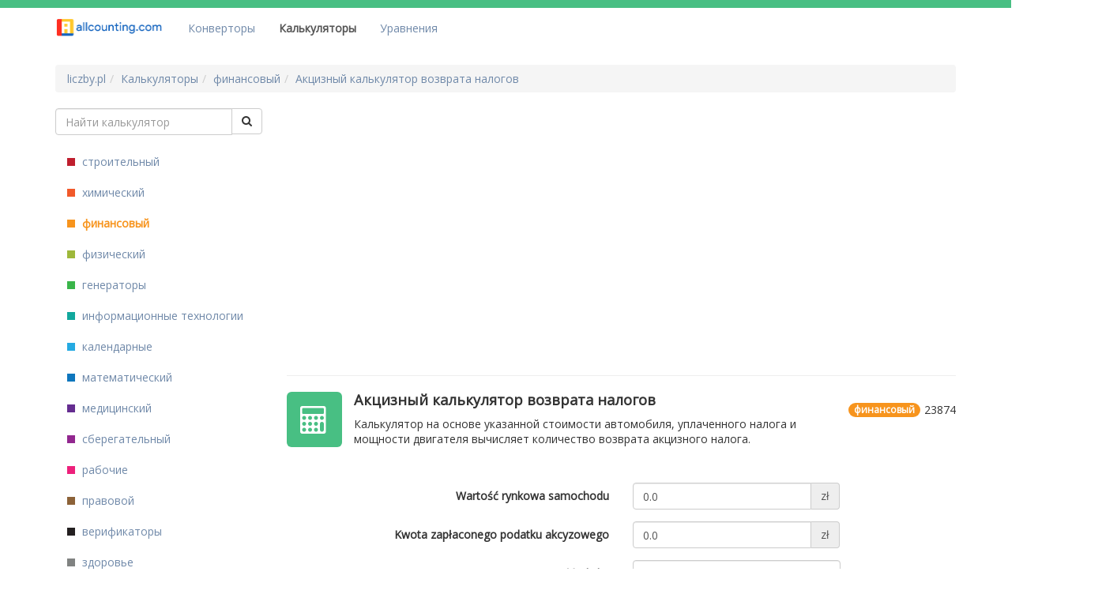

--- FILE ---
content_type: text/html; charset=utf-8
request_url: https://ru.allcounting.com/calcs/%D0%90%D0%BA%D1%86%D0%B8%D0%B7%D0%BD%D1%8B%D0%B9-%D0%BA%D0%B0%D0%BB%D1%8C%D0%BA%D1%83%D0%BB%D1%8F%D1%82%D0%BE%D1%80-%D0%B2%D0%BE%D0%B7%D0%B2%D1%80%D0%B0%D1%82%D0%B0-%D0%BD%D0%B0%D0%BB%D0%BE%D0%B3%D0%BE%D0%B2
body_size: 8012
content:
<!DOCTYPE html>
<html lang='ru'>
<head>
<link href="/assets/application-72afa3b64d8da3391c2374cdbc24a919.css" media="screen" rel="stylesheet" type="text/css" />
<meta content="authenticity_token" name="csrf-param" />
<meta content="1fJ5WgQgdTqmemTxoYlZYggQogm2X2mEt6HQuz2x9Jc=" name="csrf-token" />
<title>
Акцизный калькулятор возврата налогов
</title>
<meta content='liczby.pl' name='author'>
<meta content='liczby.pl' name='copyright'>
<meta content='Калькулятор на основе указанной стоимости автомобиля, уплаченного налога и мощности двигателя вычисляет количество возврата акцизного налога.&#x000A; &#x000A; &#x000A; &#x000A;&#x000A; &#x000A; ' name='description'>
<meta content=', калькулятор, калькулятор, расчеты, проверки' name='keywords'>
<meta content='width=device-width, initial-scale=1' name='viewport'>
<meta content='ad6b993933739350ab60c973a6a3872a' name='verification'>
<script async src="//pagead2.googlesyndication.com/pagead/js/adsbygoogle.js"></script>
<link href="https://plus.google.com/109323626560508059865" rel="publisher" />
<atom:link href="http://www.liczby.pl/kalkulatory/calcs_feed.rss" rel="self" type="application/rss+xml">
<link rel="apple-touch-icon" sizes="57x57" href="/apple-icon-57x57.png">
<link rel="apple-touch-icon" sizes="60x60" href="/apple-icon-60x60.png">
<link rel="apple-touch-icon" sizes="72x72" href="/apple-icon-72x72.png">
<link rel="apple-touch-icon" sizes="76x76" href="/apple-icon-76x76.png">
<link rel="apple-touch-icon" sizes="114x114" href="/apple-icon-114x114.png">
<link rel="apple-touch-icon" sizes="120x120" href="/apple-icon-120x120.png">
<link rel="apple-touch-icon" sizes="144x144" href="/apple-icon-144x144.png">
<link rel="apple-touch-icon" sizes="152x152" href="/apple-icon-152x152.png">
<link rel="apple-touch-icon" sizes="180x180" href="/apple-icon-180x180.png">
<link rel="icon" type="image/png" sizes="192x192"  href="/android-icon-192x192.png">
<link rel="icon" type="image/png" sizes="32x32" href="/favicon-32x32.png">
<link rel="icon" type="image/png" sizes="96x96" href="/favicon-96x96.png">
<link rel="icon" type="image/png" sizes="16x16" href="/favicon-16x16.png">
<link rel="manifest" href="/manifest.json">
<meta name="msapplication-TileColor" content="#ffffff">
<meta name="msapplication-TileImage" content="/ms-icon-144x144.png">


</head>
<body class='group-calcs'>
<!-- Google Tag Manager -->
<noscript><iframe src="//www.googletagmanager.com/ns.html?id=GTM-P4TN7W"
height="0" width="0" style="display:none;visibility:hidden"></iframe></noscript>
<script>(function(w,d,s,l,i){w[l]=w[l]||[];w[l].push({'gtm.start':
new Date().getTime(),event:'gtm.js'});var f=d.getElementsByTagName(s)[0],
j=d.createElement(s),dl=l!='dataLayer'?'&l='+l:'';j.async=true;j.src=
'//www.googletagmanager.com/gtm.js?id='+i+dl;f.parentNode.insertBefore(j,f);
})(window,document,'script','dataLayer','GTM-P4TN7W');</script>
<!-- End Google Tag Manager -->

<div id="fb-root"></div>
<script>
  window.fbAsyncInit = function() {
    FB.init({
      appId      : '354634294615735', // App ID
      channelUrl : '//ru.allcounting.com/channel.html', // Channel File
      status     : true, // check login status
      cookie     : true, // enable cookies to allow the server to access the session
      xfbml      : true  // parse XFBML
    });

    // Additional initialization code here
    FB.Canvas.setAutoGrow();
  };

  // Load the SDK Asynchronously
  (function(d){
     var js, id = 'facebook-jssdk', ref = d.getElementsByTagName('script')[0];
     if (d.getElementById(id)) {return;}
     js = d.createElement('script'); js.id = id; js.async = true;
     js.src = "//connect.facebook.net/pl_PL/all.js";
     ref.parentNode.insertBefore(js, ref);
   }(document));
</script>


<div class='container-fuild navbar-liczby'>
<nav class='navbar navbar-default'>
<div class='container'>
<div class='navbar-header'>
<button aria-expanded='false' class='navbar-toggle' data-target='#navbar-liczby-collapse-1' data-toggle='collapse' type='button'>
<span class='sr-only'>Toggle navigation</span>
<span class='icon-bar'></span>
<span class='icon-bar'></span>
<span class='icon-bar'></span>
</button>
<a class='navbar-brand' href='/'>
<img alt="Logo_allcounting" src="/assets/logo_allcounting-ac34e7230ac48ddce4592aa98566ad69.png" />
</a>
</div>
<div class='collapse navbar-collapse' id='navbar-liczby-collapse-1'>
<ul class='nav navbar-nav'>
<li>
<a href="/unit_converters">Конверторы </a>
</li>
<li class='active'>
<a href="/calcs" class="active">Калькуляторы</a>
</li>
<li>
<a href="/equations">Уравнения</a>
</li>
</ul>
</div>
</div>
</nav>
<div class='container'>
<ul class="breadcrumb" id=""><li class="" itemscope="itemscope" itemtype="http://data-vocabulary.org/Breadcrumb"><a href="http://www.liczby.pl" itemprop="url"><span itemprop="title">liczby.pl</span></a></li><li class="" itemscope="itemscope" itemtype="http://data-vocabulary.org/Breadcrumb"><a href="/calcs" itemprop="url"><span itemprop="title">Калькуляторы</span></a></li><li class="" itemscope="itemscope" itemtype="http://data-vocabulary.org/Breadcrumb"><a href="/calcs/groups/%D1%84%D0%B8%D0%BD%D0%B0%D0%BD%D1%81%D0%BE%D0%B2%D1%8B%D0%B9" itemprop="url"><span itemprop="title">финансовый</span></a></li><li class="" itemscope="itemscope" itemtype="http://data-vocabulary.org/Breadcrumb"><a href="http://ru.allcounting.com/calcs/%D0%90%D0%BA%D1%86%D0%B8%D0%B7%D0%BD%D1%8B%D0%B9-%D0%BA%D0%B0%D0%BB%D1%8C%D0%BA%D1%83%D0%BB%D1%8F%D1%82%D0%BE%D1%80-%D0%B2%D0%BE%D0%B7%D0%B2%D1%80%D0%B0%D1%82%D0%B0-%D0%BD%D0%B0%D0%BB%D0%BE%D0%B3%D0%BE%D0%B2" itemprop="url"><span itemprop="title">Акцизный калькулятор возврата налогов</span></a></li></ul>
</div>
</div>

<div class='container'>
<div class='row'>
<aside class='sidebar col-md-3'><form accept-charset="UTF-8" action="/calcs/search" class="new_calc_search" id="new_calc_search" method="get"><div style="margin:0;padding:0;display:inline"><input name="utf8" type="hidden" value="&#x2713;" /></div>
<div class='input-group'>
<input class="form-control" id="calc_search_query_string" name="calc_search[query_string]" placeholder="Найти калькулятор" size="30" type="text" />
<span class='input-group-btn'>
<button class='btn btn-default fa fa-search'></button>
</span>
</div>
</form>

<div class='row sidebar-nav'>
<div class='current-category-wrapper'>
<div class='current-category financial hidden-lg hidden-md well well-sm'>
Kategoria:
<div class='current-category-name'>
<div class='badge-category-bg'></div>
финансовый
</div>
<div class='pull-right'>
<a class='btn btn-primary btn-xs' data-target='#collapse-category-nav' data-toggle='collapse' href='#'>
Zmień
</a>
</div>
</div>
</div>
<div class='collapse' id='collapse-category-nav'>
<ul class='nav'>
<li class='col-xs-6 col-sm-4 col-md-12 building'>
<a href="/calcs/groups/--18"><div class='badge-category-bg'></div>
строительный
</a></li>
<li class='col-xs-6 col-sm-4 col-md-12 chemical'>
<a href="/calcs/groups/--24"><div class='badge-category-bg'></div>
химический
</a></li>
<li class='col-xs-6 col-sm-4 col-md-12 financial active'>
<a href="/calcs/groups/--16"><div class='badge-category-bg'></div>
финансовый
</a></li>
<li class='col-xs-6 col-sm-4 col-md-12 physical'>
<a href="/calcs/groups/--15"><div class='badge-category-bg'></div>
физический
</a></li>
<li class='col-xs-6 col-sm-4 col-md-12 generators'>
<a href="/calcs/groups/--23"><div class='badge-category-bg'></div>
генераторы
</a></li>
<li class='col-xs-6 col-sm-4 col-md-12 information-technology'>
<a href="/calcs/groups/--22"><div class='badge-category-bg'></div>
информационные технологии
</a></li>
<li class='col-xs-6 col-sm-4 col-md-12 calendar'>
<a href="/calcs/groups/--25"><div class='badge-category-bg'></div>
календарные
</a></li>
<li class='col-xs-6 col-sm-4 col-md-12 math'>
<a href="/calcs/groups/--17"><div class='badge-category-bg'></div>
математический
</a></li>
<li class='col-xs-6 col-sm-4 col-md-12 medical'>
<a href="/calcs/groups/13"><div class='badge-category-bg'></div>
медицинский
</a></li>
<li class='col-xs-6 col-sm-4 col-md-12 savings'>
<a href="/calcs/groups/--21"><div class='badge-category-bg'></div>
сберегательный
</a></li>
<li class='col-xs-6 col-sm-4 col-md-12 employee'>
<a href="/calcs/groups/--26"><div class='badge-category-bg'></div>
рабочие
</a></li>
<li class='col-xs-6 col-sm-4 col-md-12 legal'>
<a href="/calcs/groups/--27"><div class='badge-category-bg'></div>
правовой
</a></li>
<li class='col-xs-6 col-sm-4 col-md-12 verifiers'>
<a href="/calcs/groups/--19"><div class='badge-category-bg'></div>
верификаторы
</a></li>
<li class='col-xs-6 col-sm-4 col-md-12 health'>
<a href="/calcs/groups/--20"><div class='badge-category-bg'></div>
здоровье
</a></li>
<li class='col-xs-6 col-sm-4 col-md-12 life'>
<a href="/calcs/groups/--14"><div class='badge-category-bg'></div>
повседневная жизнь
</a></li>
</ul>
</div>
</div>


</aside>
<main class='col-md-9'>
<div class='modal-holder'></div>
    <div class="advert-top">
      <script src="https://ajax.googleapis.com/ajax/libs/jquery/2.2.2/jquery.min.js"></script>
<div id="unit1">

<script async src="//pagead2.googlesyndication.com/pagead/js/adsbygoogle.js"></script>
<!-- Liczby.pl - middle -->
<ins class="adsbygoogle"
     style="display:block"
     data-ad-client="ca-pub-2205795054758742"
     data-ad-slot="8180859516"
     data-ad-format="auto"></ins>
<script>
(adsbygoogle = window.adsbygoogle || []).push({});
</script>

</div>
<script>
$(this).delay(5000).queue(function() {
if(unit1.clientHeight == 0) {
document.getElementById("unit1").innerHTML = "Posiadasz uruchomione oprogramowanie typu AdBlock, które blokuje elementy strony. Kalkulatory na stronie mogą działać nieprawidłowo. Wyłącz AdBlock, aby w pełni korzystać ze strony liczby.pl";
}
$(this).dequeue();
});
</script>

<script async src="https://a.spolecznosci.net/core/d8ac91efffbbb1723eccd14f9c7b58f7/main.js"></script>

<div class="spolecznoscinet" id="spolecznosci-9851" data-min-width="750"></div>
<div class="spolecznoscinet" id="spolecznosci-9855" data-max-width="750"></div>

<script type="text/javascript">
var _qasp = _qasp || [];
_qasp.push(['setPAID']);
</script>

<br> <br>
    </div>
     <hr/>

<div class='financial item-show' itemscope='' itemtype='http://schema.org/SoftwareApplication'>
<div class='item-header'>
<div class='icon-badge'></div>
<div class='description-wrapper'>
<div class='use-count pull-right'>
23874
</div>
<div class='category-badge pull-right'>
финансовый
</div>
<h1 class='name' itemprop='name'>
Акцизный калькулятор возврата налогов
</h1>
<div class='description' itemprop='description'>
Калькулятор на основе указанной стоимости автомобиля, уплаченного налога и мощности двигателя вычисляет количество возврата акцизного налога.
 
 
 

 
 
</div>
</div>

</div>
<div class='item-content'>
<form accept-charset="UTF-8" action="http://ru.allcounting.com/calcs/%D0%90%D0%BA%D1%86%D0%B8%D0%B7%D0%BD%D1%8B%D0%B9-%D0%BA%D0%B0%D0%BB%D1%8C%D0%BA%D1%83%D0%BB%D1%8F%D1%82%D0%BE%D1%80-%D0%B2%D0%BE%D0%B7%D0%B2%D1%80%D0%B0%D1%82%D0%B0-%D0%BD%D0%B0%D0%BB%D0%BE%D0%B3%D0%BE%D0%B2" class="calc-form form-horizontal" method="get" role="form"><div style="margin:0;padding:0;display:inline"><input name="utf8" type="hidden" value="&#x2713;" /></div>
<div class='calculator_step'>
<input class="step_no" id="step_0" name="step_0" type="hidden" value="0" />
<div class='step-input-wrapper'>
<div class='step_input_container form-group'>
<label class='col-sm-6 control-label step_input_name' for='kwota'>
Wartość rynkowa samochodu
</label>
<div class='col-sm-6 col-md-4 step_input'>
<div class='step_input_row'>
<div class='input-group'>
<input class="form-control" id="kwota" name="inputs[kwota]" placeholder="Podaj kwotę w złotych" type="text" value="0.0" />
<span class='input-group-addon'>zł</span>
</div>

</div>
</div>
</div>
<div class='step_input_container form-group'>
<label class='col-sm-6 control-label step_input_name' for='akcyza'>
Kwota zapłaconego podatku akcyzowego
</label>
<div class='col-sm-6 col-md-4 step_input'>
<div class='step_input_row'>
<div class='input-group'>
<input class="form-control" id="akcyza" name="inputs[akcyza]" placeholder="Podaj kwotę w złotych" type="text" value="0.0" />
<span class='input-group-addon'>zł</span>
</div>

</div>
</div>
</div>
<div class='step_input_container form-group'>
<label class='col-sm-6 control-label step_input_name' for='wybor'>
Pojemność silnika
</label>
<div class='col-sm-6 col-md-4 step_input'>
<div class='step_input_row'>
<select class="form-control" id="inputs_wybor" name="inputs[wybor]"><option value="1" selected="selected"> &lt; 2000 cm3</option>
<option value="2"> &gt; 2000cm3</option></select>

</div>
</div>
</div>

</div>
</div>

<input id="step" name="step" type="hidden" value="2" />
<div class='row'>
<div class='send col-md-4 col-sm-6 col-sm-offset-6'>
<input class="btn btn-warning" name="commit" type="submit" value="далее" />
</div>
</div>
</form>


</div>
</div>

<hr>
    <div class="advert-middle">
      <div style="border: 1px solid black;padding-bottom:7px;">
<mark><b><a href="https://erpspace.pl" style="font-size:20px;color:black;" target="_blank">ERPspace - low-code, aplikacje biznesowe, elektroniczne obiegi dokumentów</a></b></mark>
<div id="fb-root"></div>
<script async defer crossorigin="anonymous" src="https://connect.facebook.net/pl_PL/sdk.js#xfbml=1&version=v5.0&appId=1040046546387420&autoLogAppEvents=1"></script>

<div class="fb-like" data-href="https://www.facebook.com/erpspace" data-width="" data-layout="standard" data-action="like" data-size="large" data-show-faces="true" data-share="false"></div>
</div>

<script async src="//pagead2.googlesyndication.com/pagead/js/adsbygoogle.js"></script>
<!-- Liczby.pl - middle -->
<ins class="adsbygoogle"
     style="display:block"
     data-ad-client="ca-pub-2205795054758742"
     data-ad-slot="8180859516"
     data-ad-format="auto"></ins>
<script>
(adsbygoogle = window.adsbygoogle || []).push({});
</script>

<script async src="https://a.spolecznosci.net/core/d8ac91efffbbb1723eccd14f9c7b58f7/main.js"></script>

<div class="spolecznoscinet" id="spolecznosci-9851" data-min-width="750"></div>
<div class="spolecznoscinet" id="spolecznosci-9855" data-max-width="750"></div>

<script type="text/javascript">
var _qasp = _qasp || [];
_qasp.push(['setPAID']);
</script>
    </div>
     <hr/>

<div class='panel panel-default'>
<div class='panel-heading'>Смотреть похожие</div>
<div class='calc-browser' id='calc_browser'>
<div class='list-group'>
<div class='list-group-item financial'>
<a href="/calcs/%D0%94%D0%BE%D1%85%D0%BE%D0%B4-%D0%BD%D0%B0-%D0%B8%D0%BD%D0%B2%D0%B5%D1%81%D1%82%D0%B8%D1%80%D0%BE%D0%B2%D0%B0%D0%BD%D0%BD%D1%8B%D0%B9-%D0%BA%D0%B0%D0%BF%D0%B8%D1%82%D0%B0%D0%BB---%D0%BF%D0%BE%D0%BA%D0%B0%D0%B7%D0%B0%D1%82%D0%B5%D0%BB%D1%8C-%D1%8D%D1%84%D1%84%D0%B5%D0%BA%D1%82%D0%B8%D0%B2%D0%BD%D0%BE%D1%81%D1%82%D0%B8-%D0%B8%D0%BD%D0%B2%D0%B5%D1%81%D1%82%D0%B8%D1%86%D0%B8%D0%B9"><div class='icon-badge'></div>
</a><div class='description-wrapper'>
<div class='use-count pull-right'>
313992
</div>
<div class='category-badge pull-right'>
финансовый
</div>
<a href="/calcs/%D0%94%D0%BE%D1%85%D0%BE%D0%B4-%D0%BD%D0%B0-%D0%B8%D0%BD%D0%B2%D0%B5%D1%81%D1%82%D0%B8%D1%80%D0%BE%D0%B2%D0%B0%D0%BD%D0%BD%D1%8B%D0%B9-%D0%BA%D0%B0%D0%BF%D0%B8%D1%82%D0%B0%D0%BB---%D0%BF%D0%BE%D0%BA%D0%B0%D0%B7%D0%B0%D1%82%D0%B5%D0%BB%D1%8C-%D1%8D%D1%84%D1%84%D0%B5%D0%BA%D1%82%D0%B8%D0%B2%D0%BD%D0%BE%D1%81%D1%82%D0%B8-%D0%B8%D0%BD%D0%B2%D0%B5%D1%81%D1%82%D0%B8%D1%86%D0%B8%D0%B9"><h2 class='name list-group-item-heading'>
Доход на инвестированный капитал - показатель эффективности инвестиций
</h2>
</a><div class='description list-group-item-text'>
Калькулятор вычисляет доход на инвестированный капитал на основе прибыли до уплаты налогов, совокупного капитала и текущих обязательств Доход на инвестированный капитал (называемых доходности на вложенный капитал) - показатель эффективности и рентабельности инвестиций, в которую вложен капитал фирмы.
</div>
</div>
</div>
<div class='list-group-item financial'>
<a href="/calcs/%D0%A0%D0%B0%D1%81%D1%87%D0%B5%D1%82-%D0%B2%D0%BE%D0%B7%D0%BD%D0%B0%D0%B3%D1%80%D0%B0%D0%B6%D0%B4%D0%B5%D0%BD%D0%B8%D1%8F---%D0%B7%D0%B0%D1%80%D0%B0%D0%B1%D0%BE%D1%82%D0%BD%D0%B0%D1%8F-%D0%BF%D0%BB%D0%B0%D1%82%D0%B0-%D0%BA%D0%B0%D0%BB%D1%8C%D0%BA%D1%83%D0%BB%D1%8F%D1%82%D0%BE%D1%80-(%D1%81%D0%B5%D1%80%D0%B2%D0%B8%D1%81%D0%BD%D1%8B%D0%B9-%D0%BA%D0%BE%D0%BD%D1%82%D1%80%D0%B0%D0%BA%D1%82)"><div class='icon-badge'></div>
</a><div class='description-wrapper'>
<div class='use-count pull-right'>
95125
</div>
<div class='category-badge pull-right'>
финансовый
</div>
<a href="/calcs/%D0%A0%D0%B0%D1%81%D1%87%D0%B5%D1%82-%D0%B2%D0%BE%D0%B7%D0%BD%D0%B0%D0%B3%D1%80%D0%B0%D0%B6%D0%B4%D0%B5%D0%BD%D0%B8%D1%8F---%D0%B7%D0%B0%D1%80%D0%B0%D0%B1%D0%BE%D1%82%D0%BD%D0%B0%D1%8F-%D0%BF%D0%BB%D0%B0%D1%82%D0%B0-%D0%BA%D0%B0%D0%BB%D1%8C%D0%BA%D1%83%D0%BB%D1%8F%D1%82%D0%BE%D1%80-(%D1%81%D0%B5%D1%80%D0%B2%D0%B8%D1%81%D0%BD%D1%8B%D0%B9-%D0%BA%D0%BE%D0%BD%D1%82%D1%80%D0%B0%D0%BA%D1%82)"><h2 class='name list-group-item-heading'>
Расчет вознаграждения - заработная плата калькулятор (сервисный контракт)
</h2>
</a><div class='description-extended'>jak wyliczyć wynagrodzenie?
jak obliczyć pensję?
jak obliczyć wypłatę?</div>
<div class='description list-group-item-text'>
Калькулятор заработной платы (контракт службы и работы - мощности авансы) вычисляет чистого вознаграждения гражданско-правовых договоров из следующих брутто-зарплаты.
</div>
</div>
</div>
<div class='list-group-item financial'>
<a href="/calcs/%D0%A7%D0%B8%D1%81%D1%82%D0%B0%D1%8F-%D1%80%D0%B5%D0%BD%D1%82%D0%B0%D0%B1%D0%B5%D0%BB%D1%8C%D0%BD%D0%BE%D1%81%D1%82%D1%8C-%D0%BF%D1%80%D0%BE%D0%B4%D0%B0%D0%B6-(ros)"><div class='icon-badge'></div>
</a><div class='description-wrapper'>
<div class='use-count pull-right'>
57746
</div>
<div class='category-badge pull-right'>
финансовый
</div>
<a href="/calcs/%D0%A7%D0%B8%D1%81%D1%82%D0%B0%D1%8F-%D1%80%D0%B5%D0%BD%D1%82%D0%B0%D0%B1%D0%B5%D0%BB%D1%8C%D0%BD%D0%BE%D1%81%D1%82%D1%8C-%D0%BF%D1%80%D0%BE%D0%B4%D0%B0%D0%B6-(ros)"><h2 class='name list-group-item-heading'>
Чистая рентабельность продаж (ROS)
</h2>
</a><div class='description list-group-item-text'>
Калькулятор на основе введенных значений и чистой прибыли, рассчитывает рентабельность продаж ROS. ROS отображает чистую прибыль (после уплаты налогов), связанную с каждой продажой продукции, товаров и услуг.

</div>
</div>
</div>
</div>
</div>

</div>
<div class='panel panel-default'>
<div class='panel-heading'>Пользователи также просматривали</div>
<div class='calc-browser' id='users_also_watched'>
<div class='list-group'>
<div class='list-group-item financial'>
<a href="/calcs/%D0%9F%D0%BE%D0%BA%D1%80%D1%8B%D1%82%D0%B8%D0%B5-%D0%B4%D0%BE%D0%BB%D0%B3%D0%B0"><div class='icon-badge'></div>
</a><div class='description-wrapper'>
<div class='use-count pull-right'>
18402
</div>
<div class='category-badge pull-right'>
финансовый
</div>
<a href="/calcs/%D0%9F%D0%BE%D0%BA%D1%80%D1%8B%D1%82%D0%B8%D0%B5-%D0%B4%D0%BE%D0%BB%D0%B3%D0%B0"><h2 class='name list-group-item-heading'>
Покрытие долга
</h2>
</a><div class='description list-group-item-text'>
Калькулятор для данных расчетный коэффициент покрытия долга. WPD - часто используется как индикатор при оценке кредитоспособности.

</div>
</div>
</div>
<div class='list-group-item verifiers'>
<a href="/calcs/%D0%AD%D1%82%D0%BE-%D1%84%D1%80%D0%B0%D0%B7%D0%B0-%D1%8F%D0%B2%D0%BB%D1%8F%D0%B5%D1%82%D1%81%D1%8F-%D0%BF%D0%B0%D0%BB%D0%B8%D0%BD%D0%B4%D1%80%D0%BE%D0%BC%D0%BE%D0%BC"><div class='icon-badge'></div>
</a><div class='description-wrapper'>
<div class='use-count pull-right'>
18471
</div>
<div class='category-badge pull-right'>
верификаторы
</div>
<a href="/calcs/%D0%AD%D1%82%D0%BE-%D1%84%D1%80%D0%B0%D0%B7%D0%B0-%D1%8F%D0%B2%D0%BB%D1%8F%D0%B5%D1%82%D1%81%D1%8F-%D0%BF%D0%B0%D0%BB%D0%B8%D0%BD%D0%B4%D1%80%D0%BE%D0%BC%D0%BE%D0%BC"><h2 class='name list-group-item-heading'>
Это фраза является палиндромом
</h2>
</a><div class='description list-group-item-text'>
Калькулятор проверяет, является ли указанное выражение палиндром. Палиндром - звучащие слова, как читаются слева направо и справа налево.
</div>
</div>
</div>
<div class='list-group-item math'>
<a href="/calcs/keystone-%D0%BF%D0%BE%D0%BB%D0%B5"><div class='icon-badge'></div>
</a><div class='description-wrapper'>
<div class='use-count pull-right'>
49489
</div>
<div class='category-badge pull-right'>
математический
</div>
<a href="/calcs/keystone-%D0%BF%D0%BE%D0%BB%D0%B5"><h2 class='name list-group-item-heading'>
Keystone поле
</h2>
</a><div class='description list-group-item-text'>
Калькулятор высчитывает площадь трапеции.
</div>
</div>
</div>
<div class='list-group-item employee'>
<a href="/calcs/%D0%9A%D0%B0%D0%BB%D1%8C%D0%BA%D1%83%D0%BB%D1%8F%D1%82%D0%BE%D1%80-%D1%81%D1%80%D0%B5%D0%B4%D0%BD%D0%B5%D0%B3%D0%BE-%D0%B4%D0%BE%D1%85%D0%BE%D0%B4%D0%B0-%D0%BD%D0%B0-%D0%BE%D0%B4%D0%BD%D0%BE%D0%B3%D0%BE-%D1%81%D0%BE%D1%82%D1%80%D1%83%D0%B4%D0%BD%D0%B8%D0%BA%D0%B0-%D0%B2-%D0%BA%D0%BE%D0%BC%D0%BF%D0%B0%D0%BD%D0%B8%D0%B8"><div class='icon-badge'></div>
</a><div class='description-wrapper'>
<div class='use-count pull-right'>
23951
</div>
<div class='category-badge pull-right'>
рабочие
</div>
<a href="/calcs/%D0%9A%D0%B0%D0%BB%D1%8C%D0%BA%D1%83%D0%BB%D1%8F%D1%82%D0%BE%D1%80-%D1%81%D1%80%D0%B5%D0%B4%D0%BD%D0%B5%D0%B3%D0%BE-%D0%B4%D0%BE%D1%85%D0%BE%D0%B4%D0%B0-%D0%BD%D0%B0-%D0%BE%D0%B4%D0%BD%D0%BE%D0%B3%D0%BE-%D1%81%D0%BE%D1%82%D1%80%D1%83%D0%B4%D0%BD%D0%B8%D0%BA%D0%B0-%D0%B2-%D0%BA%D0%BE%D0%BC%D0%BF%D0%B0%D0%BD%D0%B8%D0%B8"><h2 class='name list-group-item-heading'>
Калькулятор среднего дохода  на одного сотрудника в компании
</h2>
</a><div class='description list-group-item-text'>
Калькулятор на основе указанной суммы, выплаченной заработной платы и численности работников, рассчитывает среднегодовые и среднемесячные доходы работника.
</div>
</div>
</div>
<div class='list-group-item math'>
<a href="/calcs/%D0%A4%D0%B8%D0%B1%D0%BE%D0%BD%D0%B0%D1%87%D1%87%D0%B8"><div class='icon-badge'></div>
</a><div class='description-wrapper'>
<div class='use-count pull-right'>
16591
</div>
<div class='category-badge pull-right'>
математический
</div>
<a href="/calcs/%D0%A4%D0%B8%D0%B1%D0%BE%D0%BD%D0%B0%D1%87%D1%87%D0%B8"><h2 class='name list-group-item-heading'>
Фибоначчи
</h2>
</a><div class='description list-group-item-text'>
Калькулятор генерирует и начальные слова последовательности Фибоначчи
</div>
</div>
</div>
</div>
<div class='text-center'>
<ul class='pagination'>

<li class='active'>
<a remote="true">1</a>
</li>

<li>
<a href="/calcs/68/also_watched?&amp;browser_id=users_also_watched&amp;no_ads=true&amp;page=2&amp;remote=true&amp;step=1" data-remote="true" rel="next">2</a>
</li>

<li>
<a href="/calcs/68/also_watched?&amp;browser_id=users_also_watched&amp;no_ads=true&amp;page=3&amp;remote=true&amp;step=1" data-remote="true">3</a>
</li>

<li>
<a href="/calcs/68/also_watched?&amp;browser_id=users_also_watched&amp;no_ads=true&amp;page=4&amp;remote=true&amp;step=1" data-remote="true">4</a>
</li>

<li>
<a href="/calcs/68/also_watched?&amp;browser_id=users_also_watched&amp;no_ads=true&amp;page=5&amp;remote=true&amp;step=1" data-remote="true">5</a>
</li>

<li class='disabled'>
<a>...</a>
</li>

<li>
<a href="/calcs/68/also_watched?&amp;browser_id=users_also_watched&amp;no_ads=true&amp;page=2&amp;remote=true&amp;step=1" data-remote="true" rel="next">&gt;</a>
</li>

</ul>

</div>
</div>

</div>
    <hr/>
    <div class="advert-bottom">
      <script async src="//pagead2.googlesyndication.com/pagead/js/adsbygoogle.js"></script>
<!-- Liczby.pl -->
<ins class="adsbygoogle"
     style="display:block"
     data-ad-client="ca-pub-2205795054758742"
     data-ad-slot="5675585910"
     data-ad-format="auto"></ins>
<script>
(adsbygoogle = window.adsbygoogle || []).push({});
</script>


<script async src="https://a.spolecznosci.net/core/d8ac91efffbbb1723eccd14f9c7b58f7/main.js"></script>

<div class="spolecznoscinet" id="spolecznosci-9852" data-min-width="750"></div>
<div class="spolecznoscinet" id="spolecznosci-9856" data-max-width="750"></div>

<script type="text/javascript">
var _qasp = _qasp || [];
_qasp.push(['setPAID']);
</script>
    </div>


    <div class="advert-right">
      <script async src="//pagead2.googlesyndication.com/pagead/js/adsbygoogle.js"></script>
<!-- Liczby - right 160 -->
<ins class="adsbygoogle"
     style="display:inline-block;width:160px;height:600px"
     data-ad-client="ca-pub-2205795054758742"
     data-ad-slot="9797193514"></ins>
<script>
(adsbygoogle = window.adsbygoogle || []).push({});
</script>
    </div>

</main>
</div>
</div>
<script async src="//pagead2.googlesyndication.com/pagead/js/adsbygoogle.js"></script>
<script>
  (adsbygoogle = window.adsbygoogle || []).push({
    google_ad_client: "ca-pub-2205795054758742",
    enable_page_level_ads: true
  });
</script>
<footer>
<hr>
<div class='row1'>
<div class='lang_select'>
Zmień język: 
<label class="hidden" for="locale">Lang</label>
<select class="lang-selector" id="locale" name="locale"><option value="liczby.pl">PL</option>
<option value="allcounting.com">EN</option>
<option value="ru.allcounting.com" selected="selected">RU</option></select>

</div>
<a href="https://www.youtube.com/watch?v=Wjp0njmJPEY&amp;list=PLmy9g1WBVMiqNnA4CQUwMqXNgQuVo5YUX" target="blank"><div class='icons-youtube'></div>
</a><a href="http://www.facebook.com/pages/Liczbypl/175532135912805" target="blank"><div class='icons-facebook-find-us'></div>
</a></div>
<div class='row2'>
<a href="/pages/o-nas">О нас</a>
<a href="/messages/new" modal="true">Отправь нам свой отзыв</a>
</div>
</footer>
<script src="/assets/application-8524ccd962f97b1cf06b43b6a260d031.js" type="text/javascript"></script>

</body>
</html>


--- FILE ---
content_type: text/html; charset=utf-8
request_url: https://www.google.com/recaptcha/api2/aframe
body_size: 266
content:
<!DOCTYPE HTML><html><head><meta http-equiv="content-type" content="text/html; charset=UTF-8"></head><body><script nonce="bTkAtk041DiBMz2cFsFMCw">/** Anti-fraud and anti-abuse applications only. See google.com/recaptcha */ try{var clients={'sodar':'https://pagead2.googlesyndication.com/pagead/sodar?'};window.addEventListener("message",function(a){try{if(a.source===window.parent){var b=JSON.parse(a.data);var c=clients[b['id']];if(c){var d=document.createElement('img');d.src=c+b['params']+'&rc='+(localStorage.getItem("rc::a")?sessionStorage.getItem("rc::b"):"");window.document.body.appendChild(d);sessionStorage.setItem("rc::e",parseInt(sessionStorage.getItem("rc::e")||0)+1);localStorage.setItem("rc::h",'1767747276430');}}}catch(b){}});window.parent.postMessage("_grecaptcha_ready", "*");}catch(b){}</script></body></html>

--- FILE ---
content_type: text/plain
request_url: https://www.google-analytics.com/j/collect?v=1&_v=j102&a=1781169529&t=pageview&_s=1&dl=https%3A%2F%2Fru.allcounting.com%2Fcalcs%2F%25D0%2590%25D0%25BA%25D1%2586%25D0%25B8%25D0%25B7%25D0%25BD%25D1%258B%25D0%25B9-%25D0%25BA%25D0%25B0%25D0%25BB%25D1%258C%25D0%25BA%25D1%2583%25D0%25BB%25D1%258F%25D1%2582%25D0%25BE%25D1%2580-%25D0%25B2%25D0%25BE%25D0%25B7%25D0%25B2%25D1%2580%25D0%25B0%25D1%2582%25D0%25B0-%25D0%25BD%25D0%25B0%25D0%25BB%25D0%25BE%25D0%25B3%25D0%25BE%25D0%25B2&ul=en-us%40posix&dt=%D0%90%D0%BA%D1%86%D0%B8%D0%B7%D0%BD%D1%8B%D0%B9%20%D0%BA%D0%B0%D0%BB%D1%8C%D0%BA%D1%83%D0%BB%D1%8F%D1%82%D0%BE%D1%80%20%D0%B2%D0%BE%D0%B7%D0%B2%D1%80%D0%B0%D1%82%D0%B0%20%D0%BD%D0%B0%D0%BB%D0%BE%D0%B3%D0%BE%D0%B2&sr=1280x720&vp=1280x720&_u=YGBAiAABBAAAAC~&jid=1083043952&gjid=478546937&cid=965665338.1767747276&tid=UA-45416937-1&_gid=1870648462.1767747276&_slc=1&gtm=45He6150h1n71P4TN7Wv72513670za200zd72513670&gcd=13l3l3l3l1l1&dma=0&tag_exp=103116026~103200004~104527906~104528500~104684208~104684211~105391253~115497441~115583767~115938466~115938469~116184924~116184926~116682877~116744867~116988316&z=976598913
body_size: -451
content:
2,cG-21CLV5YD8E

--- FILE ---
content_type: application/javascript
request_url: https://ru.allcounting.com/assets/application-8524ccd962f97b1cf06b43b6a260d031.js
body_size: 110072
content:
/*!
 * jQuery JavaScript Library v1.9.0
 * http://jquery.com/
 *
 * Includes Sizzle.js
 * http://sizzlejs.com/
 *
 * Copyright 2005, 2012 jQuery Foundation, Inc. and other contributors
 * Released under the MIT license
 * http://jquery.org/license
 *
 * Date: 2013-1-14
 */
(function(e,t){"use strict";function _(e){var t=e.length,n=y.type(e);return y.isWindow(e)?!1:e.nodeType===1&&t?!0:n==="array"||n!=="function"&&(t===0||typeof t=="number"&&t>0&&t-1 in e)}function P(e){var t=D[e]={};return y.each(e.match(w)||[],function(e,n){t[n]=!0}),t}function j(e,n,r,i){if(!y.acceptData(e))return;var s,o,u=y.expando,a=typeof n=="string",l=e.nodeType,c=l?y.cache:e,h=l?e[u]:e[u]&&u;if((!h||!c[h]||!i&&!c[h].data)&&a&&r===t)return;h||(l?e[u]=h=f.pop()||y.guid++:h=u),c[h]||(c[h]={},l||(c[h].toJSON=y.noop));if(typeof n=="object"||typeof n=="function")i?c[h]=y.extend(c[h],n):c[h].data=y.extend(c[h].data,n);return s=c[h],i||(s.data||(s.data={}),s=s.data),r!==t&&(s[y.camelCase(n)]=r),a?(o=s[n],o==null&&(o=s[y.camelCase(n)])):o=s,o}function F(e,t,n){if(!y.acceptData(e))return;var r,i,s,o=e.nodeType,u=o?y.cache:e,a=o?e[y.expando]:y.expando;if(!u[a])return;if(t){r=n?u[a]:u[a].data;if(r){y.isArray(t)?t=t.concat(y.map(t,y.camelCase)):t in r?t=[t]:(t=y.camelCase(t),t in r?t=[t]:t=t.split(" "));for(i=0,s=t.length;i<s;i++)delete r[t[i]];if(!(n?q:y.isEmptyObject)(r))return}}if(!n){delete u[a].data;if(!q(u[a]))return}o?y.cleanData([e],!0):y.support.deleteExpando||u!=u.window?delete u[a]:u[a]=null}function I(e,n,r){if(r===t&&e.nodeType===1){var i="data-"+n.replace(B,"-$1").toLowerCase();r=e.getAttribute(i);if(typeof r=="string"){try{r=r==="true"?!0:r==="false"?!1:r==="null"?null:+r+""===r?+r:H.test(r)?y.parseJSON(r):r}catch(s){}y.data(e,n,r)}else r=t}return r}function q(e){var t;for(t in e){if(t==="data"&&y.isEmptyObject(e[t]))continue;if(t!=="toJSON")return!1}return!0}function nt(){return!0}function rt(){return!1}function ft(e,t){do e=e[t];while(e&&e.nodeType!==1);return e}function lt(e,t,n){t=t||0;if(y.isFunction(t))return y.grep(e,function(e,r){var i=!!t.call(e,r,e);return i===n});if(t.nodeType)return y.grep(e,function(e){return e===t===n});if(typeof t=="string"){var r=y.grep(e,function(e){return e.nodeType===1});if(ot.test(t))return y.filter(t,r,!n);t=y.filter(t,r)}return y.grep(e,function(e){return y.inArray(e,t)>=0===n})}function ct(e){var t=ht.split("|"),n=e.createDocumentFragment();if(n.createElement)while(t.length)n.createElement(t.pop());return n}function At(e,t){return e.getElementsByTagName(t)[0]||e.appendChild(e.ownerDocument.createElement(t))}function Ot(e){var t=e.getAttributeNode("type");return e.type=(t&&t.specified)+"/"+e.type,e}function Mt(e){var t=Tt.exec(e.type);return t?e.type=t[1]:e.removeAttribute("type"),e}function _t(e,t){var n,r=0;for(;(n=e[r])!=null;r++)y._data(n,"globalEval",!t||y._data(t[r],"globalEval"))}function Dt(e,t){if(t.nodeType!==1||!y.hasData(e))return;var n,r,i,s=y._data(e),o=y._data(t,s),u=s.events;if(u){delete o.handle,o.events={};for(n in u)for(r=0,i=u[n].length;r<i;r++)y.event.add(t,n,u[n][r])}o.data&&(o.data=y.extend({},o.data))}function Pt(e,t){var n,r,i;if(t.nodeType!==1)return;n=t.nodeName.toLowerCase();if(!y.support.noCloneEvent&&t[y.expando]){r=y._data(t);for(i in r.events)y.removeEvent(t,i,r.handle);t.removeAttribute(y.expando)}if(n==="script"&&t.text!==e.text)Ot(t).text=e.text,Mt(t);else if(n==="object")t.parentNode&&(t.outerHTML=e.outerHTML),y.support.html5Clone&&e.innerHTML&&!y.trim(t.innerHTML)&&(t.innerHTML=e.innerHTML);else if(n==="input"&&Et.test(e.type))t.defaultChecked=t.checked=e.checked,t.value!==e.value&&(t.value=e.value);else if(n==="option")t.defaultSelected=t.selected=e.defaultSelected;else if(n==="input"||n==="textarea")t.defaultValue=e.defaultValue}function Ht(e,n){var r,i,s=0,o=typeof e.getElementsByTagName!="undefined"?e.getElementsByTagName(n||"*"):typeof e.querySelectorAll!="undefined"?e.querySelectorAll(n||"*"):t;if(!o)for(o=[],r=e.childNodes||e;(i=r[s])!=null;s++)!n||y.nodeName(i,n)?o.push(i):y.merge(o,Ht(i,n));return n===t||n&&y.nodeName(e,n)?y.merge([e],o):o}function Bt(e){Et.test(e.type)&&(e.defaultChecked=e.checked)}function Zt(e,t){if(t in e)return t;var n=t.charAt(0).toUpperCase()+t.slice(1),r=t,i=Yt.length;while(i--){t=Yt[i]+n;if(t in e)return t}return r}function en(e,t){return e=t||e,y.css(e,"display")==="none"||!y.contains(e.ownerDocument,e)}function tn(e,t){var n,r=[],i=0,s=e.length;for(;i<s;i++){n=e[i];if(!n.style)continue;r[i]=y._data(n,"olddisplay"),t?(!r[i]&&n.style.display==="none"&&(n.style.display=""),n.style.display===""&&en(n)&&(r[i]=y._data(n,"olddisplay",on(n.nodeName)))):!r[i]&&!en(n)&&y._data(n,"olddisplay",y.css(n,"display"))}for(i=0;i<s;i++){n=e[i];if(!n.style)continue;if(!t||n.style.display==="none"||n.style.display==="")n.style.display=t?r[i]||"":"none"}return e}function nn(e,t,n){var r=Xt.exec(t);return r?Math.max(0,r[1]-(n||0))+(r[2]||"px"):t}function rn(e,t,n,r,i){var s=n===(r?"border":"content")?4:t==="width"?1:0,o=0;for(;s<4;s+=2)n==="margin"&&(o+=y.css(e,n+Gt[s],!0,i)),r?(n==="content"&&(o-=y.css(e,"padding"+Gt[s],!0,i)),n!=="margin"&&(o-=y.css(e,"border"+Gt[s]+"Width",!0,i))):(o+=y.css(e,"padding"+Gt[s],!0,i),n!=="padding"&&(o+=y.css(e,"border"+Gt[s]+"Width",!0,i)));return o}function sn(e,t,n){var r=!0,i=t==="width"?e.offsetWidth:e.offsetHeight,s=Ft(e),o=y.support.boxSizing&&y.css(e,"boxSizing",!1,s)==="border-box";if(i<=0||i==null){i=jt(e,t,s);if(i<0||i==null)i=e.style[t];if(Vt.test(i))return i;r=o&&(y.support.boxSizingReliable||i===e.style[t]),i=parseFloat(i)||0}return i+rn(e,t,n||(o?"border":"content"),r,s)+"px"}function on(e){var t=i,n=Jt[e];if(!n){n=un(e,t);if(n==="none"||!n)It=(It||y("<iframe frameborder='0' width='0' height='0'/>").css("cssText","display:block !important")).appendTo(t.documentElement),t=(It[0].contentWindow||It[0].contentDocument).document,t.write("<!doctype html><html><body>"),t.close(),n=un(e,t),It.detach();Jt[e]=n}return n}function un(e,t){var n=y(t.createElement(e)).appendTo(t.body),r=y.css(n[0],"display");return n.remove(),r}function pn(e,t,n,r){var i;if(y.isArray(t))y.each(t,function(t,i){n||fn.test(e)?r(e,i):pn(e+"["+(typeof i=="object"?t:"")+"]",i,n,r)});else if(!n&&y.type(t)==="object")for(i in t)pn(e+"["+i+"]",t[i],n,r);else r(e,t)}function On(e){return function(t,n){typeof t!="string"&&(n=t,t="*");var r,i=0,s=t.toLowerCase().match(w)||[];if(y.isFunction(n))while(r=s[i++])r[0]==="+"?(r=r.slice(1)||"*",(e[r]=e[r]||[]).unshift(n)):(e[r]=e[r]||[]).push(n)}}function Mn(e,t,n,r){function o(u){var a;return i[u]=!0,y.each(e[u]||[],function(e,u){var f=u(t,n,r);if(typeof f=="string"&&!s&&!i[f])return t.dataTypes.unshift(f),o(f),!1;if(s)return!(a=f)}),a}var i={},s=e===kn;return o(t.dataTypes[0])||!i["*"]&&o("*")}function _n(e,n){var r,i,s=y.ajaxSettings.flatOptions||{};for(r in n)n[r]!==t&&((s[r]?e:i||(i={}))[r]=n[r]);return i&&y.extend(!0,e,i),e}function Dn(e,n,r){var i,s,o,u,a=e.contents,f=e.dataTypes,l=e.responseFields;for(s in l)s in r&&(n[l[s]]=r[s]);while(f[0]==="*")f.shift(),i===t&&(i=e.mimeType||n.getResponseHeader("Content-Type"));if(i)for(s in a)if(a[s]&&a[s].test(i)){f.unshift(s);break}if(f[0]in r)o=f[0];else{for(s in r){if(!f[0]||e.converters[s+" "+f[0]]){o=s;break}u||(u=s)}o=o||u}if(o)return o!==f[0]&&f.unshift(o),r[o]}function Pn(e,t){var n,r,i,s,o={},u=0,a=e.dataTypes.slice(),f=a[0];e.dataFilter&&(t=e.dataFilter(t,e.dataType));if(a[1])for(n in e.converters)o[n.toLowerCase()]=e.converters[n];for(;i=a[++u];)if(i!=="*"){if(f!=="*"&&f!==i){n=o[f+" "+i]||o["* "+i];if(!n)for(r in o){s=r.split(" ");if(s[1]===i){n=o[f+" "+s[0]]||o["* "+s[0]];if(n){n===!0?n=o[r]:o[r]!==!0&&(i=s[0],a.splice(u--,0,i));break}}}if(n!==!0)if(n&&e["throws"])t=n(t);else try{t=n(t)}catch(l){return{state:"parsererror",error:n?l:"No conversion from "+f+" to "+i}}}f=i}return{state:"success",data:t}}function Rn(){try{return new e.XMLHttpRequest}catch(t){}}function Un(){try{return new e.ActiveXObject("Microsoft.XMLHTTP")}catch(t){}}function Qn(){return setTimeout(function(){zn=t}),zn=y.now()}function Gn(e,t){y.each(t,function(t,n){var r=(Kn[t]||[]).concat(Kn["*"]),i=0,s=r.length;for(;i<s;i++)if(r[i].call(e,t,n))return})}function Yn(e,t,n){var r,i,s=0,o=Jn.length,u=y.Deferred().always(function(){delete a.elem}),a=function(){if(i)return!1;var t=zn||Qn(),n=Math.max(0,f.startTime+f.duration-t),r=n/f.duration||0,s=1-r,o=0,a=f.tweens.length;for(;o<a;o++)f.tweens[o].run(s);return u.notifyWith(e,[f,s,n]),s<1&&a?n:(u.resolveWith(e,[f]),!1)},f=u.promise({elem:e,props:y.extend({},t),opts:y.extend(!0,{specialEasing:{}},n),originalProperties:t,originalOptions:n,startTime:zn||Qn(),duration:n.duration,tweens:[],createTween:function(t,n){var r=y.Tween(e,f.opts,t,n,f.opts.specialEasing[t]||f.opts.easing);return f.tweens.push(r),r},stop:function(t){var n=0,r=t?f.tweens.length:0;if(i)return this;i=!0;for(;n<r;n++)f.tweens[n].run(1);return t?u.resolveWith(e,[f,t]):u.rejectWith(e,[f,t]),this}}),l=f.props;Zn(l,f.opts.specialEasing);for(;s<o;s++){r=Jn[s].call(f,e,l,f.opts);if(r)return r}return Gn(f,l),y.isFunction(f.opts.start)&&f.opts.start.call(e,f),y.fx.timer(y.extend(a,{elem:e,anim:f,queue:f.opts.queue})),f.progress(f.opts.progress).done(f.opts.done,f.opts.complete).fail(f.opts.fail).always(f.opts.always)}function Zn(e,t){var n,r,i,s,o;for(n in e){r=y.camelCase(n),i=t[r],s=e[n],y.isArray(s)&&(i=s[1],s=e[n]=s[0]),n!==r&&(e[r]=s,delete e[n]),o=y.cssHooks[r];if(o&&"expand"in o){s=o.expand(s),delete e[r];for(n in s)n in e||(e[n]=s[n],t[n]=i)}else t[r]=i}}function er(e,t,n){var r,i,s,o,u,a,f,l,c,h=this,p=e.style,d={},v=[],m=e.nodeType&&en(e);n.queue||(l=y._queueHooks(e,"fx"),l.unqueued==null&&(l.unqueued=0,c=l.empty.fire,l.empty.fire=function(){l.unqueued||c()}),l.unqueued++,h.always(function(){h.always(function(){l.unqueued--,y.queue(e,"fx").length||l.empty.fire()})})),e.nodeType===1&&("height"in t||"width"in t)&&(n.overflow=[p.overflow,p.overflowX,p.overflowY],y.css(e,"display")==="inline"&&y.css(e,"float")==="none"&&(!y.support.inlineBlockNeedsLayout||on(e.nodeName)==="inline"?p.display="inline-block":p.zoom=1)),n.overflow&&(p.overflow="hidden",y.support.shrinkWrapBlocks||h.done(function(){p.overflow=n.overflow[0],p.overflowX=n.overflow[1],p.overflowY=n.overflow[2]}));for(r in t){s=t[r];if(Xn.exec(s)){delete t[r],a=a||s==="toggle";if(s===(m?"hide":"show"))continue;v.push(r)}}o=v.length;if(o){u=y._data(e,"fxshow")||y._data(e,"fxshow",{}),"hidden"in u&&(m=u.hidden),a&&(u.hidden=!m),m?y(e).show():h.done(function(){y(e).hide()}),h.done(function(){var t;y._removeData(e,"fxshow");for(t in d)y.style(e,t,d[t])});for(r=0;r<o;r++)i=v[r],f=h.createTween(i,m?u[i]:0),d[i]=u[i]||y.style(e,i),i in u||(u[i]=f.start,m&&(f.end=f.start,f.start=i==="width"||i==="height"?1:0))}}function tr(e,t,n,r,i){return new tr.prototype.init(e,t,n,r,i)}function nr(e,t){var n,r={height:e},i=0;t=t?1:0;for(;i<4;i+=2-t)n=Gt[i],r["margin"+n]=r["padding"+n]=e;return t&&(r.opacity=r.width=e),r}function rr(e){return y.isWindow(e)?e:e.nodeType===9?e.defaultView||e.parentWindow:!1}var n,r,i=e.document,s=e.location,o=e.jQuery,u=e.$,a={},f=[],l="1.9.0",c=f.concat,h=f.push,p=f.slice,d=f.indexOf,v=a.toString,m=a.hasOwnProperty,g=l.trim,y=function(e,t){return new y.fn.init(e,t,n)},b=/[+-]?(?:\d*\.|)\d+(?:[eE][+-]?\d+|)/.source,w=/\S+/g,E=/^[\s\uFEFF\xA0]+|[\s\uFEFF\xA0]+$/g,S=/^(?:(<[\w\W]+>)[^>]*|#([\w-]*))$/,x=/^<(\w+)\s*\/?>(?:<\/\1>|)$/,T=/^[\],:{}\s]*$/,N=/(?:^|:|,)(?:\s*\[)+/g,C=/\\(?:["\\\/bfnrt]|u[\da-fA-F]{4})/g,k=/"[^"\\\r\n]*"|true|false|null|-?(?:\d+\.|)\d+(?:[eE][+-]?\d+|)/g,L=/^-ms-/,A=/-([\da-z])/gi,O=function(e,t){return t.toUpperCase()},M=function(){i.addEventListener?(i.removeEventListener("DOMContentLoaded",M,!1),y.ready()):i.readyState==="complete"&&(i.detachEvent("onreadystatechange",M),y.ready())};y.fn=y.prototype={jquery:l,constructor:y,init:function(e,n,r){var s,o;if(!e)return this;if(typeof e=="string"){e.charAt(0)==="<"&&e.charAt(e.length-1)===">"&&e.length>=3?s=[null,e,null]:s=S.exec(e);if(s&&(s[1]||!n)){if(s[1]){n=n instanceof y?n[0]:n,y.merge(this,y.parseHTML(s[1],n&&n.nodeType?n.ownerDocument||n:i,!0));if(x.test(s[1])&&y.isPlainObject(n))for(s in n)y.isFunction(this[s])?this[s](n[s]):this.attr(s,n[s]);return this}o=i.getElementById(s[2]);if(o&&o.parentNode){if(o.id!==s[2])return r.find(e);this.length=1,this[0]=o}return this.context=i,this.selector=e,this}return!n||n.jquery?(n||r).find(e):this.constructor(n).find(e)}return e.nodeType?(this.context=this[0]=e,this.length=1,this):y.isFunction(e)?r.ready(e):(e.selector!==t&&(this.selector=e.selector,this.context=e.context),y.makeArray(e,this))},selector:"",length:0,size:function(){return this.length},toArray:function(){return p.call(this)},get:function(e){return e==null?this.toArray():e<0?this[this.length+e]:this[e]},pushStack:function(e){var t=y.merge(this.constructor(),e);return t.prevObject=this,t.context=this.context,t},each:function(e,t){return y.each(this,e,t)},ready:function(e){return y.ready.promise().done(e),this},slice:function(){return this.pushStack(p.apply(this,arguments))},first:function(){return this.eq(0)},last:function(){return this.eq(-1)},eq:function(e){var t=this.length,n=+e+(e<0?t:0);return this.pushStack(n>=0&&n<t?[this[n]]:[])},map:function(e){return this.pushStack(y.map(this,function(t,n){return e.call(t,n,t)}))},end:function(){return this.prevObject||this.constructor(null)},push:h,sort:[].sort,splice:[].splice},y.fn.init.prototype=y.fn,y.extend=y.fn.extend=function(){var e,n,r,i,s,o,u=arguments[0]||{},a=1,f=arguments.length,l=!1;typeof u=="boolean"&&(l=u,u=arguments[1]||{},a=2),typeof u!="object"&&!y.isFunction(u)&&(u={}),f===a&&(u=this,--a);for(;a<f;a++)if((e=arguments[a])!=null)for(n in e){r=u[n],i=e[n];if(u===i)continue;l&&i&&(y.isPlainObject(i)||(s=y.isArray(i)))?(s?(s=!1,o=r&&y.isArray(r)?r:[]):o=r&&y.isPlainObject(r)?r:{},u[n]=y.extend(l,o,i)):i!==t&&(u[n]=i)}return u},y.extend({noConflict:function(t){return e.$===y&&(e.$=u),t&&e.jQuery===y&&(e.jQuery=o),y},isReady:!1,readyWait:1,holdReady:function(e){e?y.readyWait++:y.ready(!0)},ready:function(e){if(e===!0?--y.readyWait:y.isReady)return;if(!i.body)return setTimeout(y.ready);y.isReady=!0;if(e!==!0&&--y.readyWait>0)return;r.resolveWith(i,[y]),y.fn.trigger&&y(i).trigger("ready").off("ready")},isFunction:function(e){return y.type(e)==="function"},isArray:Array.isArray||function(e){return y.type(e)==="array"},isWindow:function(e){return e!=null&&e==e.window},isNumeric:function(e){return!isNaN(parseFloat(e))&&isFinite(e)},type:function(e){return e==null?String(e):typeof e=="object"||typeof e=="function"?a[v.call(e)]||"object":typeof e},isPlainObject:function(e){if(!e||y.type(e)!=="object"||e.nodeType||y.isWindow(e))return!1;try{if(e.constructor&&!m.call(e,"constructor")&&!m.call(e.constructor.prototype,"isPrototypeOf"))return!1}catch(n){return!1}var r;for(r in e);return r===t||m.call(e,r)},isEmptyObject:function(e){var t;for(t in e)return!1;return!0},error:function(e){throw new Error(e)},parseHTML:function(e,t,n){if(!e||typeof e!="string")return null;typeof t=="boolean"&&(n=t,t=!1),t=t||i;var r=x.exec(e),s=!n&&[];return r?[t.createElement(r[1])]:(r=y.buildFragment([e],t,s),s&&y(s).remove(),y.merge([],r.childNodes))},parseJSON:function(t){if(e.JSON&&e.JSON.parse)return e.JSON.parse(t);if(t===null)return t;if(typeof t=="string"){t=y.trim(t);if(t&&T.test(t.replace(C,"@").replace(k,"]").replace(N,"")))return(new Function("return "+t))()}y.error("Invalid JSON: "+t)},parseXML:function(n){var r,i;if(!n||typeof n!="string")return null;try{e.DOMParser?(i=new DOMParser,r=i.parseFromString(n,"text/xml")):(r=new ActiveXObject("Microsoft.XMLDOM"),r.async="false",r.loadXML(n))}catch(s){r=t}return(!r||!r.documentElement||r.getElementsByTagName("parsererror").length)&&y.error("Invalid XML: "+n),r},noop:function(){},globalEval:function(t){t&&y.trim(t)&&(e.execScript||function(t){e.eval.call(e,t)})(t)},camelCase:function(e){return e.replace(L,"ms-").replace(A,O)},nodeName:function(e,t){return e.nodeName&&e.nodeName.toLowerCase()===t.toLowerCase()},each:function(e,t,n){var r,i=0,s=e.length,o=_(e);if(n)if(o)for(;i<s;i++){r=t.apply(e[i],n);if(r===!1)break}else for(i in e){r=t.apply(e[i],n);if(r===!1)break}else if(o)for(;i<s;i++){r=t.call(e[i],i,e[i]);if(r===!1)break}else for(i in e){r=t.call(e[i],i,e[i]);if(r===!1)break}return e},trim:g&&!g.call("﻿ ")?function(e){return e==null?"":g.call(e)}:function(e){return e==null?"":(e+"").replace(E,"")},makeArray:function(e,t){var n=t||[];return e!=null&&(_(Object(e))?y.merge(n,typeof e=="string"?[e]:e):h.call(n,e)),n},inArray:function(e,t,n){var r;if(t){if(d)return d.call(t,e,n);r=t.length,n=n?n<0?Math.max(0,r+n):n:0;for(;n<r;n++)if(n in t&&t[n]===e)return n}return-1},merge:function(e,n){var r=n.length,i=e.length,s=0;if(typeof r=="number")for(;s<r;s++)e[i++]=n[s];else while(n[s]!==t)e[i++]=n[s++];return e.length=i,e},grep:function(e,t,n){var r,i=[],s=0,o=e.length;n=!!n;for(;s<o;s++)r=!!t(e[s],s),n!==r&&i.push(e[s]);return i},map:function(e,t,n){var r,i=0,s=e.length,o=_(e),u=[];if(o)for(;i<s;i++)r=t(e[i],i,n),r!=null&&(u[u.length]=r);else for(i in e)r=t(e[i],i,n),r!=null&&(u[u.length]=r);return c.apply([],u)},guid:1,proxy:function(e,n){var r,i,s;return typeof n=="string"&&(r=e[n],n=e,e=r),y.isFunction(e)?(i=p.call(arguments,2),s=function(){return e.apply(n||this,i.concat(p.call(arguments)))},s.guid=e.guid=e.guid||y.guid++,s):t},access:function(e,n,r,i,s,o,u){var a=0,f=e.length,l=r==null;if(y.type(r)==="object"){s=!0;for(a in r)y.access(e,n,a,r[a],!0,o,u)}else if(i!==t){s=!0,y.isFunction(i)||(u=!0),l&&(u?(n.call(e,i),n=null):(l=n,n=function(e,t,n){return l.call(y(e),n)}));if(n)for(;a<f;a++)n(e[a],r,u?i:i.call(e[a],a,n(e[a],r)))}return s?e:l?n.call(e):f?n(e[0],r):o},now:function(){return(new Date).getTime()}}),y.ready.promise=function(t){if(!r){r=y.Deferred();if(i.readyState==="complete")setTimeout(y.ready);else if(i.addEventListener)i.addEventListener("DOMContentLoaded",M,!1),e.addEventListener("load",y.ready,!1);else{i.attachEvent("onreadystatechange",M),e.attachEvent("onload",y.ready);var n=!1;try{n=e.frameElement==null&&i.documentElement}catch(s){}n&&n.doScroll&&function o(){if(!y.isReady){try{n.doScroll("left")}catch(e){return setTimeout(o,50)}y.ready()}}()}}return r.promise(t)},y.each("Boolean Number String Function Array Date RegExp Object Error".split(" "),function(e,t){a["[object "+t+"]"]=t.toLowerCase()}),n=y(i);var D={};y.Callbacks=function(e){e=typeof e=="string"?D[e]||P(e):y.extend({},e);var n,r,i,s,o,u,a=[],f=!e.once&&[],l=function(t){n=e.memory&&t,r=!0,u=s||0,s=0,o=a.length,i=!0;for(;a&&u<o;u++)if(a[u].apply(t[0],t[1])===!1&&e.stopOnFalse){n=!1;break}i=!1,a&&(f?f.length&&l(f.shift()):n?a=[]:c.disable())},c={add:function(){if(a){var t=a.length;(function r(t){y.each(t,function(t,n){var i=y.type(n);i==="function"?(!e.unique||!c.has(n))&&a.push(n):n&&n.length&&i!=="string"&&r(n)})})(arguments),i?o=a.length:n&&(s=t,l(n))}return this},remove:function(){return a&&y.each(arguments,function(e,t){var n;while((n=y.inArray(t,a,n))>-1)a.splice(n,1),i&&(n<=o&&o--,n<=u&&u--)}),this},has:function(e){return y.inArray(e,a)>-1},empty:function(){return a=[],this},disable:function(){return a=f=n=t,this},disabled:function(){return!a},lock:function(){return f=t,n||c.disable(),this},locked:function(){return!f},fireWith:function(e,t){return t=t||[],t=[e,t.slice?t.slice():t],a&&(!r||f)&&(i?f.push(t):l(t)),this},fire:function(){return c.fireWith(this,arguments),this},fired:function(){return!!r}};return c},y.extend({Deferred:function(e){var t=[["resolve","done",y.Callbacks("once memory"),"resolved"],["reject","fail",y.Callbacks("once memory"),"rejected"],["notify","progress",y.Callbacks("memory")]],n="pending",r={state:function(){return n},always:function(){return i.done(arguments).fail(arguments),this},then:function(){var e=arguments;return y.Deferred(function(n){y.each(t,function(t,s){var o=s[0],u=y.isFunction(e[t])&&e[t];i[s[1]](function(){var e=u&&u.apply(this,arguments);e&&y.isFunction(e.promise)?e.promise().done(n.resolve).fail(n.reject).progress(n.notify):n[o+"With"](this===r?n.promise():this,u?[e]:arguments)})}),e=null}).promise()},promise:function(e){return e!=null?y.extend(e,r):r}},i={};return r.pipe=r.then,y.each(t,function(e,s){var o=s[2],u=s[3];r[s[1]]=o.add,u&&o.add(function(){n=u},t[e^1][2].disable,t[2][2].lock),i[s[0]]=function(){return i[s[0]+"With"](this===i?r:this,arguments),this},i[s[0]+"With"]=o.fireWith}),r.promise(i),e&&e.call(i,i),i},when:function(e){var t=0,n=p.call(arguments),r=n.length,i=r!==1||e&&y.isFunction(e.promise)?r:0,s=i===1?e:y.Deferred(),o=function(e,t,n){return function(r){t[e]=this,n[e]=arguments.length>1?p.call(arguments):r,n===u?s.notifyWith(t,n):--i||s.resolveWith(t,n)}},u,a,f;if(r>1){u=new Array(r),a=new Array(r),f=new Array(r);for(;t<r;t++)n[t]&&y.isFunction(n[t].promise)?n[t].promise().done(o(t,f,n)).fail(s.reject).progress(o(t,a,u)):--i}return i||s.resolveWith(f,n),s.promise()}}),y.support=function(){var t,n,r,s,o,u,a,f,l,c,h=i.createElement("div");h.setAttribute("className","t"),h.innerHTML="  <link/><table></table><a href='/a'>a</a><input type='checkbox'/>",n=h.getElementsByTagName("*"),r=h.getElementsByTagName("a")[0];if(!n||!r||!n.length)return{};s=i.createElement("select"),o=s.appendChild(i.createElement("option")),u=h.getElementsByTagName("input")[0],r.style.cssText="top:1px;float:left;opacity:.5",t={getSetAttribute:h.className!=="t",leadingWhitespace:h.firstChild.nodeType===3,tbody:!h.getElementsByTagName("tbody").length,htmlSerialize:!!h.getElementsByTagName("link").length,style:/top/.test(r.getAttribute("style")),hrefNormalized:r.getAttribute("href")==="/a",opacity:/^0.5/.test(r.style.opacity),cssFloat:!!r.style.cssFloat,checkOn:!!u.value,optSelected:o.selected,enctype:!!i.createElement("form").enctype,html5Clone:i.createElement("nav").cloneNode(!0).outerHTML!=="<:nav></:nav>",boxModel:i.compatMode==="CSS1Compat",deleteExpando:!0,noCloneEvent:!0,inlineBlockNeedsLayout:!1,shrinkWrapBlocks:!1,reliableMarginRight:!0,boxSizingReliable:!0,pixelPosition:!1},u.checked=!0,t.noCloneChecked=u.cloneNode(!0).checked,s.disabled=!0,t.optDisabled=!o.disabled;try{delete h.test}catch(p){t.deleteExpando=!1}u=i.createElement("input"),u.setAttribute("value",""),t.input=u.getAttribute("value")==="",u.value="t",u.setAttribute("type","radio"),t.radioValue=u.value==="t",u.setAttribute("checked","t"),u.setAttribute("name","t"),a=i.createDocumentFragment(),a.appendChild(u),t.appendChecked=u.checked,t.checkClone=a.cloneNode(!0).cloneNode(!0).lastChild.checked,h.attachEvent&&(h.attachEvent("onclick",function(){t.noCloneEvent=!1}),h.cloneNode(!0).click());for(c in{submit:!0,change:!0,focusin:!0})h.setAttribute(f="on"+c,"t"),t[c+"Bubbles"]=f in e||h.attributes[f].expando===!1;return h.style.backgroundClip="content-box",h.cloneNode(!0).style.backgroundClip="",t.clearCloneStyle=h.style.backgroundClip==="content-box",y(function(){var n,r,s,o="padding:0;margin:0;border:0;display:block;box-sizing:content-box;-moz-box-sizing:content-box;-webkit-box-sizing:content-box;",u=i.getElementsByTagName("body")[0];if(!u)return;n=i.createElement("div"),n.style.cssText="border:0;width:0;height:0;position:absolute;top:0;left:-9999px;margin-top:1px",u.appendChild(n).appendChild(h),h.innerHTML="<table><tr><td></td><td>t</td></tr></table>",s=h.getElementsByTagName("td"),s[0].style.cssText="padding:0;margin:0;border:0;display:none",l=s[0].offsetHeight===0,s[0].style.display="",s[1].style.display="none",t.reliableHiddenOffsets=l&&s[0].offsetHeight===0,h.innerHTML="",h.style.cssText="box-sizing:border-box;-moz-box-sizing:border-box;-webkit-box-sizing:border-box;padding:1px;border:1px;display:block;width:4px;margin-top:1%;position:absolute;top:1%;",t.boxSizing=h.offsetWidth===4,t.doesNotIncludeMarginInBodyOffset=u.offsetTop!==1,e.getComputedStyle&&(t.pixelPosition=(e.getComputedStyle(h,null)||{}).top!=="1%",t.boxSizingReliable=(e.getComputedStyle(h,null)||{width:"4px"}).width==="4px",r=h.appendChild(i.createElement("div")),r.style.cssText=h.style.cssText=o,r.style.marginRight=r.style.width="0",h.style.width="1px",t.reliableMarginRight=!parseFloat((e.getComputedStyle(r,null)||{}).marginRight)),typeof h.style.zoom!="undefined"&&(h.innerHTML="",h.style.cssText=o+"width:1px;padding:1px;display:inline;zoom:1",t.inlineBlockNeedsLayout=h.offsetWidth===3,h.style.display="block",h.innerHTML="<div></div>",h.firstChild.style.width="5px",t.shrinkWrapBlocks=h.offsetWidth!==3,u.style.zoom=1),u.removeChild(n),n=h=s=r=null}),n=s=a=o=r=u=null,t}();var H=/(?:\{[\s\S]*\}|\[[\s\S]*\])$/,B=/([A-Z])/g;y.extend({cache:{},expando:"jQuery"+(l+Math.random()).replace(/\D/g,""),noData:{embed:!0,object:"clsid:D27CDB6E-AE6D-11cf-96B8-444553540000",applet:!0},hasData:function(e){return e=e.nodeType?y.cache[e[y.expando]]:e[y.expando],!!e&&!q(e)},data:function(e,t,n){return j(e,t,n,!1)},removeData:function(e,t){return F(e,t,!1)},_data:function(e,t,n){return j(e,t,n,!0)},_removeData:function(e,t){return F(e,t,!0)},acceptData:function(e){var t=e.nodeName&&y.noData[e.nodeName.toLowerCase()];return!t||t!==!0&&e.getAttribute("classid")===t}}),y.fn.extend({data:function(e,n){var r,i,s=this[0],o=0,u=null;if(e===t){if(this.length){u=y.data(s);if(s.nodeType===1&&!y._data(s,"parsedAttrs")){r=s.attributes;for(;o<r.length;o++)i=r[o].name,i.indexOf("data-")||(i=y.camelCase(i.substring(5)),I(s,i,u[i]));y._data(s,"parsedAttrs",!0)}}return u}return typeof e=="object"?this.each(function(){y.data(this,e)}):y.access(this,function(n){if(n===t)return s?I(s,e,y.data(s,e)):null;this.each(function(){y.data(this,e,n)})},null,n,arguments.length>1,null,!0)},removeData:function(e){return this.each(function(){y.removeData(this,e)})}}),y.extend({queue:function(e,t,n){var r;if(e)return t=(t||"fx")+"queue",r=y._data(e,t),n&&(!r||y.isArray(n)?r=y._data(e,t,y.makeArray(n)):r.push(n)),r||[]},dequeue:function(e,t){t=t||"fx";var n=y.queue(e,t),r=n.length,i=n.shift(),s=y._queueHooks(e,t),o=function(){y.dequeue(e,t)};i==="inprogress"&&(i=n.shift(),r--),s.cur=i,i&&(t==="fx"&&n.unshift("inprogress"),delete s.stop,i.call(e,o,s)),!r&&s&&s.empty.fire()},_queueHooks:function(e,t){var n=t+"queueHooks";return y._data(e,n)||y._data(e,n,{empty:y.Callbacks("once memory").add(function(){y._removeData(e,t+"queue"),y._removeData(e,n)})})}}),y.fn.extend({queue:function(e,n){var r=2;return typeof e!="string"&&(n=e,e="fx",r--),arguments.length<r?y.queue(this[0],e):n===t?this:this.each(function(){var t=y.queue(this,e,n);y._queueHooks(this,e),e==="fx"&&t[0]!=="inprogress"&&y.dequeue(this,e)})},dequeue:function(e){return this.each(function(){y.dequeue(this,e)})},delay:function(e,t){return e=y.fx?y.fx.speeds[e]||e:e,t=t||"fx",this.queue(t,function(t,n){var r=setTimeout(t,e);n.stop=function(){clearTimeout(r)}})},clearQueue:function(e){return this.queue(e||"fx",[])},promise:function(e,n){var r,i=1,s=y.Deferred(),o=this,u=this.length,a=function(){--i||s.resolveWith(o,[o])};typeof e!="string"&&(n=e,e=t),e=e||"fx";while(u--)r=y._data(o[u],e+"queueHooks"),r&&r.empty&&(i++,r.empty.add(a));return a(),s.promise(n)}});var R,U,z=/[\t\r\n]/g,W=/\r/g,X=/^(?:input|select|textarea|button|object)$/i,V=/^(?:a|area)$/i,$=/^(?:checked|selected|autofocus|autoplay|async|controls|defer|disabled|hidden|loop|multiple|open|readonly|required|scoped)$/i,J=/^(?:checked|selected)$/i,K=y.support.getSetAttribute,Q=y.support.input;y.fn.extend({attr:function(e,t){return y.access(this,y.attr,e,t,arguments.length>1)},removeAttr:function(e){return this.each(function(){y.removeAttr(this,e)})},prop:function(e,t){return y.access(this,y.prop,e,t,arguments.length>1)},removeProp:function(e){return e=y.propFix[e]||e,this.each(function(){try{this[e]=t,delete this[e]}catch(n){}})},addClass:function(e){var t,n,r,i,s,o=0,u=this.length,a=typeof e=="string"&&e;if(y.isFunction(e))return this.each(function(t){y(this).addClass(e.call(this,t,this.className))});if(a){t=(e||"").match(w)||[];for(;o<u;o++){n=this[o],r=n.nodeType===1&&(n.className?(" "+n.className+" ").replace(z," "):" ");if(r){s=0;while(i=t[s++])r.indexOf(" "+i+" ")<0&&(r+=i+" ");n.className=y.trim(r)}}}return this},removeClass:function(e){var t,n,r,i,s,o=0,u=this.length,a=arguments.length===0||typeof e=="string"&&e;if(y.isFunction(e))return this.each(function(t){y(this).removeClass(e.call(this,t,this.className))});if(a){t=(e||"").match(w)||[];for(;o<u;o++){n=this[o],r=n.nodeType===1&&(n.className?(" "+n.className+" ").replace(z," "):"");if(r){s=0;while(i=t[s++])while(r.indexOf(" "+i+" ")>=0)r=r.replace(" "+i+" "," ");n.className=e?y.trim(r):""}}}return this},toggleClass:function(e,t){var n=typeof e,r=typeof t=="boolean";return y.isFunction(e)?this.each(function(n){y(this).toggleClass(e.call(this,n,this.className,t),t)}):this.each(function(){if(n==="string"){var i,s=0,o=y(this),u=t,a=e.match(w)||[];while(i=a[s++])u=r?u:!o.hasClass(i),o[u?"addClass":"removeClass"](i)}else if(n==="undefined"||n==="boolean")this.className&&y._data(this,"__className__",this.className),this.className=this.className||e===!1?"":y._data(this,"__className__")||""})},hasClass:function(e){var t=" "+e+" ",n=0,r=this.length;for(;n<r;n++)if(this[n].nodeType===1&&(" "+this[n].className+" ").replace(z," ").indexOf(t)>=0)return!0;return!1},val:function(e){var n,r,i,s=this[0];if(!arguments.length){if(s)return n=y.valHooks[s.type]||y.valHooks[s.nodeName.toLowerCase()],n&&"get"in n&&(r=n.get(s,"value"))!==t?r:(r=s.value,typeof r=="string"?r.replace(W,""):r==null?"":r);return}return i=y.isFunction(e),this.each(function(r){var s,o=y(this);if(this.nodeType!==1)return;i?s=e.call(this,r,o.val()):s=e,s==null?s="":typeof s=="number"?s+="":y.isArray(s)&&(s=y.map(s,function(e){return e==null?"":e+""})),n=y.valHooks[this.type]||y.valHooks[this.nodeName.toLowerCase()];if(!n||!("set"in n)||n.set(this,s,"value")===t)this.value=s})}}),y.extend({valHooks:{option:{get:function(e){var t=e.attributes.value;return!t||t.specified?e.value:e.text}},select:{get:function(e){var t,n,r=e.options,i=e.selectedIndex,s=e.type==="select-one"||i<0,o=s?null:[],u=s?i+1:r.length,a=i<0?u:s?i:0;for(;a<u;a++){n=r[a];if((n.selected||a===i)&&(y.support.optDisabled?!n.disabled:n.getAttribute("disabled")===null)&&(!n.parentNode.disabled||!y.nodeName(n.parentNode,"optgroup"))){t=y(n).val();if(s)return t;o.push(t)}}return o},set:function(e,t){var n=y.makeArray(t);return y(e).find("option").each(function(){this.selected=y.inArray(y(this).val(),n)>=0}),n.length||(e.selectedIndex=-1),n}}},attr:function(e,n,r){var i,s,o,u=e.nodeType;if(!e||u===3||u===8||u===2)return;if(typeof e.getAttribute=="undefined")return y.prop(e,n,r);o=u!==1||!y.isXMLDoc(e),o&&(n=n.toLowerCase(),s=y.attrHooks[n]||($.test(n)?U:R));if(r===t)return s&&o&&"get"in s&&(i=s.get(e,n))!==null?i:(typeof e.getAttribute!="undefined"&&(i=e.getAttribute(n)),i==null?t:i);if(r!==null)return s&&o&&"set"in s&&(i=s.set(e,r,n))!==t?i:(e.setAttribute(n,r+""),r);y.removeAttr(e,n)},removeAttr:function(e,t){var n,r,i=0,s=t&&t.match(w);if(s&&e.nodeType===1)while(n=s[i++])r=y.propFix[n]||n,$.test(n)?!K&&J.test(n)?e[y.camelCase("default-"+n)]=e[r]=!1:e[r]=!1:y.attr(e,n,""),e.removeAttribute(K?n:r)},attrHooks:{type:{set:function(e,t){if(!y.support.radioValue&&t==="radio"&&y.nodeName(e,"input")){var n=e.value;return e.setAttribute("type",t),n&&(e.value=n),t}}}},propFix:{tabindex:"tabIndex",readonly:"readOnly","for":"htmlFor","class":"className",maxlength:"maxLength",cellspacing:"cellSpacing",cellpadding:"cellPadding",rowspan:"rowSpan",colspan:"colSpan",usemap:"useMap",frameborder:"frameBorder",contenteditable:"contentEditable"},prop:function(e,n,r){var i,s,o,u=e.nodeType;if(!e||u===3||u===8||u===2)return;return o=u!==1||!y.isXMLDoc(e),o&&(n=y.propFix[n]||n,s=y.propHooks[n]),r!==t?s&&"set"in s&&(i=s.set(e,r,n))!==t?i:e[n]=r:s&&"get"in s&&(i=s.get(e,n))!==null?i:e[n]},propHooks:{tabIndex:{get:function(e){var n=e.getAttributeNode("tabindex");return n&&n.specified?parseInt(n.value,10):X.test(e.nodeName)||V.test(e.nodeName)&&e.href?0:t}}}}),U={get:function(e,n){var r=y.prop(e,n),i=typeof r=="boolean"&&e.getAttribute(n),s=typeof r=="boolean"?Q&&K?i!=null:J.test(n)?e[y.camelCase("default-"+n)]:!!i:e.getAttributeNode(n);return s&&s.value!==!1?n.toLowerCase():t},set:function(e,t,n){return t===!1?y.removeAttr(e,n):Q&&K||!J.test(n)?e.setAttribute(!K&&y.propFix[n]||n,n):e[y.camelCase("default-"+n)]=e[n]=!0,n}};if(!Q||!K)y.attrHooks.value={get:function(e,n){var r=e.getAttributeNode(n);return y.nodeName(e,"input")?e.defaultValue:r&&r.specified?r.value:t},set:function(e,t,n){if(!y.nodeName(e,"input"))return R&&R.set(e,t,n);e.defaultValue=t}};K||(R=y.valHooks.button={get:function(e,n){var r=e.getAttributeNode(n);return r&&(n==="id"||n==="name"||n==="coords"?r.value!=="":r.specified)?r.value:t},set:function(e,n,r){var i=e.getAttributeNode(r);return i||e.setAttributeNode(i=e.ownerDocument.createAttribute(r)),i.
value=n+="",r==="value"||n===e.getAttribute(r)?n:t}},y.attrHooks.contenteditable={get:R.get,set:function(e,t,n){R.set(e,t===""?!1:t,n)}},y.each(["width","height"],function(e,t){y.attrHooks[t]=y.extend(y.attrHooks[t],{set:function(e,n){if(n==="")return e.setAttribute(t,"auto"),n}})})),y.support.hrefNormalized||(y.each(["href","src","width","height"],function(e,n){y.attrHooks[n]=y.extend(y.attrHooks[n],{get:function(e){var r=e.getAttribute(n,2);return r==null?t:r}})}),y.each(["href","src"],function(e,t){y.propHooks[t]={get:function(e){return e.getAttribute(t,4)}}})),y.support.style||(y.attrHooks.style={get:function(e){return e.style.cssText||t},set:function(e,t){return e.style.cssText=t+""}}),y.support.optSelected||(y.propHooks.selected=y.extend(y.propHooks.selected,{get:function(e){var t=e.parentNode;return t&&(t.selectedIndex,t.parentNode&&t.parentNode.selectedIndex),null}})),y.support.enctype||(y.propFix.enctype="encoding"),y.support.checkOn||y.each(["radio","checkbox"],function(){y.valHooks[this]={get:function(e){return e.getAttribute("value")===null?"on":e.value}}}),y.each(["radio","checkbox"],function(){y.valHooks[this]=y.extend(y.valHooks[this],{set:function(e,t){if(y.isArray(t))return e.checked=y.inArray(y(e).val(),t)>=0}})});var G=/^(?:input|select|textarea)$/i,Y=/^key/,Z=/^(?:mouse|contextmenu)|click/,et=/^(?:focusinfocus|focusoutblur)$/,tt=/^([^.]*)(?:\.(.+)|)$/;y.event={global:{},add:function(e,n,r,i,s){var o,u,a,f,l,c,h,p,d,v,m,g=e.nodeType!==3&&e.nodeType!==8&&y._data(e);if(!g)return;r.handler&&(o=r,r=o.handler,s=o.selector),r.guid||(r.guid=y.guid++),(f=g.events)||(f=g.events={}),(u=g.handle)||(u=g.handle=function(e){return typeof y=="undefined"||!!e&&y.event.triggered===e.type?t:y.event.dispatch.apply(u.elem,arguments)},u.elem=e),n=(n||"").match(w)||[""],l=n.length;while(l--){a=tt.exec(n[l])||[],d=m=a[1],v=(a[2]||"").split(".").sort(),h=y.event.special[d]||{},d=(s?h.delegateType:h.bindType)||d,h=y.event.special[d]||{},c=y.extend({type:d,origType:m,data:i,handler:r,guid:r.guid,selector:s,needsContext:s&&y.expr.match.needsContext.test(s),namespace:v.join(".")},o);if(!(p=f[d])){p=f[d]=[],p.delegateCount=0;if(!h.setup||h.setup.call(e,i,v,u)===!1)e.addEventListener?e.addEventListener(d,u,!1):e.attachEvent&&e.attachEvent("on"+d,u)}h.add&&(h.add.call(e,c),c.handler.guid||(c.handler.guid=r.guid)),s?p.splice(p.delegateCount++,0,c):p.push(c),y.event.global[d]=!0}e=null},remove:function(e,t,n,r,i){var s,o,u,a,f,l,c,h,p,d,v,m=y.hasData(e)&&y._data(e);if(!m||!(a=m.events))return;t=(t||"").match(w)||[""],f=t.length;while(f--){u=tt.exec(t[f])||[],p=v=u[1],d=(u[2]||"").split(".").sort();if(!p){for(p in a)y.event.remove(e,p+t[f],n,r,!0);continue}c=y.event.special[p]||{},p=(r?c.delegateType:c.bindType)||p,h=a[p]||[],u=u[2]&&new RegExp("(^|\\.)"+d.join("\\.(?:.*\\.|)")+"(\\.|$)"),o=s=h.length;while(s--)l=h[s],(i||v===l.origType)&&(!n||n.guid===l.guid)&&(!u||u.test(l.namespace))&&(!r||r===l.selector||r==="**"&&l.selector)&&(h.splice(s,1),l.selector&&h.delegateCount--,c.remove&&c.remove.call(e,l));o&&!h.length&&((!c.teardown||c.teardown.call(e,d,m.handle)===!1)&&y.removeEvent(e,p,m.handle),delete a[p])}y.isEmptyObject(a)&&(delete m.handle,y._removeData(e,"events"))},trigger:function(n,r,s,o){var u,a,f,l,c,h,p,d=[s||i],v=n.type||n,m=n.namespace?n.namespace.split("."):[];a=f=s=s||i;if(s.nodeType===3||s.nodeType===8)return;if(et.test(v+y.event.triggered))return;v.indexOf(".")>=0&&(m=v.split("."),v=m.shift(),m.sort()),c=v.indexOf(":")<0&&"on"+v,n=n[y.expando]?n:new y.Event(v,typeof n=="object"&&n),n.isTrigger=!0,n.namespace=m.join("."),n.namespace_re=n.namespace?new RegExp("(^|\\.)"+m.join("\\.(?:.*\\.|)")+"(\\.|$)"):null,n.result=t,n.target||(n.target=s),r=r==null?[n]:y.makeArray(r,[n]),p=y.event.special[v]||{};if(!o&&p.trigger&&p.trigger.apply(s,r)===!1)return;if(!o&&!p.noBubble&&!y.isWindow(s)){l=p.delegateType||v,et.test(l+v)||(a=a.parentNode);for(;a;a=a.parentNode)d.push(a),f=a;f===(s.ownerDocument||i)&&d.push(f.defaultView||f.parentWindow||e)}u=0;while((a=d[u++])&&!n.isPropagationStopped())n.type=u>1?l:p.bindType||v,h=(y._data(a,"events")||{})[n.type]&&y._data(a,"handle"),h&&h.apply(a,r),h=c&&a[c],h&&y.acceptData(a)&&h.apply&&h.apply(a,r)===!1&&n.preventDefault();n.type=v;if(!o&&!n.isDefaultPrevented()&&(!p._default||p._default.apply(s.ownerDocument,r)===!1)&&(v!=="click"||!y.nodeName(s,"a"))&&y.acceptData(s)&&c&&s[v]&&!y.isWindow(s)){f=s[c],f&&(s[c]=null),y.event.triggered=v;try{s[v]()}catch(g){}y.event.triggered=t,f&&(s[c]=f)}return n.result},dispatch:function(e){e=y.event.fix(e);var n,r,i,s,o,u=[],a=p.call(arguments),f=(y._data(this,"events")||{})[e.type]||[],l=y.event.special[e.type]||{};a[0]=e,e.delegateTarget=this;if(l.preDispatch&&l.preDispatch.call(this,e)===!1)return;u=y.event.handlers.call(this,e,f),n=0;while((s=u[n++])&&!e.isPropagationStopped()){e.currentTarget=s.elem,r=0;while((o=s.handlers[r++])&&!e.isImmediatePropagationStopped())if(!e.namespace_re||e.namespace_re.test(o.namespace))e.handleObj=o,e.data=o.data,i=((y.event.special[o.origType]||{}).handle||o.handler).apply(s.elem,a),i!==t&&(e.result=i)===!1&&(e.preventDefault(),e.stopPropagation())}return l.postDispatch&&l.postDispatch.call(this,e),e.result},handlers:function(e,n){var r,i,s,o,u=[],a=n.delegateCount,f=e.target;if(a&&f.nodeType&&(!e.button||e.type!=="click"))for(;f!=this;f=f.parentNode||this)if(f.disabled!==!0||e.type!=="click"){i=[];for(r=0;r<a;r++)o=n[r],s=o.selector+" ",i[s]===t&&(i[s]=o.needsContext?y(s,this).index(f)>=0:y.find(s,this,null,[f]).length),i[s]&&i.push(o);i.length&&u.push({elem:f,handlers:i})}return a<n.length&&u.push({elem:this,handlers:n.slice(a)}),u},fix:function(e){if(e[y.expando])return e;var t,n,r=e,s=y.event.fixHooks[e.type]||{},o=s.props?this.props.concat(s.props):this.props;e=new y.Event(r),t=o.length;while(t--)n=o[t],e[n]=r[n];return e.target||(e.target=r.srcElement||i),e.target.nodeType===3&&(e.target=e.target.parentNode),e.metaKey=!!e.metaKey,s.filter?s.filter(e,r):e},props:"altKey bubbles cancelable ctrlKey currentTarget eventPhase metaKey relatedTarget shiftKey target timeStamp view which".split(" "),fixHooks:{},keyHooks:{props:"char charCode key keyCode".split(" "),filter:function(e,t){return e.which==null&&(e.which=t.charCode!=null?t.charCode:t.keyCode),e}},mouseHooks:{props:"button buttons clientX clientY fromElement offsetX offsetY pageX pageY screenX screenY toElement".split(" "),filter:function(e,n){var r,s,o,u=n.button,a=n.fromElement;return e.pageX==null&&n.clientX!=null&&(r=e.target.ownerDocument||i,s=r.documentElement,o=r.body,e.pageX=n.clientX+(s&&s.scrollLeft||o&&o.scrollLeft||0)-(s&&s.clientLeft||o&&o.clientLeft||0),e.pageY=n.clientY+(s&&s.scrollTop||o&&o.scrollTop||0)-(s&&s.clientTop||o&&o.clientTop||0)),!e.relatedTarget&&a&&(e.relatedTarget=a===e.target?n.toElement:a),!e.which&&u!==t&&(e.which=u&1?1:u&2?3:u&4?2:0),e}},special:{load:{noBubble:!0},click:{trigger:function(){if(y.nodeName(this,"input")&&this.type==="checkbox"&&this.click)return this.click(),!1}},focus:{trigger:function(){if(this!==i.activeElement&&this.focus)try{return this.focus(),!1}catch(e){}},delegateType:"focusin"},blur:{trigger:function(){if(this===i.activeElement&&this.blur)return this.blur(),!1},delegateType:"focusout"},beforeunload:{postDispatch:function(e){e.result!==t&&(e.originalEvent.returnValue=e.result)}}},simulate:function(e,t,n,r){var i=y.extend(new y.Event,n,{type:e,isSimulated:!0,originalEvent:{}});r?y.event.trigger(i,null,t):y.event.dispatch.call(t,i),i.isDefaultPrevented()&&n.preventDefault()}},y.removeEvent=i.removeEventListener?function(e,t,n){e.removeEventListener&&e.removeEventListener(t,n,!1)}:function(e,t,n){var r="on"+t;e.detachEvent&&(typeof e[r]=="undefined"&&(e[r]=null),e.detachEvent(r,n))},y.Event=function(e,t){if(!(this instanceof y.Event))return new y.Event(e,t);e&&e.type?(this.originalEvent=e,this.type=e.type,this.isDefaultPrevented=e.defaultPrevented||e.returnValue===!1||e.getPreventDefault&&e.getPreventDefault()?nt:rt):this.type=e,t&&y.extend(this,t),this.timeStamp=e&&e.timeStamp||y.now(),this[y.expando]=!0},y.Event.prototype={isDefaultPrevented:rt,isPropagationStopped:rt,isImmediatePropagationStopped:rt,preventDefault:function(){var e=this.originalEvent;this.isDefaultPrevented=nt;if(!e)return;e.preventDefault?e.preventDefault():e.returnValue=!1},stopPropagation:function(){var e=this.originalEvent;this.isPropagationStopped=nt;if(!e)return;e.stopPropagation&&e.stopPropagation(),e.cancelBubble=!0},stopImmediatePropagation:function(){this.isImmediatePropagationStopped=nt,this.stopPropagation()}},y.each({mouseenter:"mouseover",mouseleave:"mouseout"},function(e,t){y.event.special[e]={delegateType:t,bindType:t,handle:function(e){var n,r=this,i=e.relatedTarget,s=e.handleObj;if(!i||i!==r&&!y.contains(r,i))e.type=s.origType,n=s.handler.apply(this,arguments),e.type=t;return n}}}),y.support.submitBubbles||(y.event.special.submit={setup:function(){if(y.nodeName(this,"form"))return!1;y.event.add(this,"click._submit keypress._submit",function(e){var n=e.target,r=y.nodeName(n,"input")||y.nodeName(n,"button")?n.form:t;r&&!y._data(r,"submitBubbles")&&(y.event.add(r,"submit._submit",function(e){e._submit_bubble=!0}),y._data(r,"submitBubbles",!0))})},postDispatch:function(e){e._submit_bubble&&(delete e._submit_bubble,this.parentNode&&!e.isTrigger&&y.event.simulate("submit",this.parentNode,e,!0))},teardown:function(){if(y.nodeName(this,"form"))return!1;y.event.remove(this,"._submit")}}),y.support.changeBubbles||(y.event.special.change={setup:function(){if(G.test(this.nodeName)){if(this.type==="checkbox"||this.type==="radio")y.event.add(this,"propertychange._change",function(e){e.originalEvent.propertyName==="checked"&&(this._just_changed=!0)}),y.event.add(this,"click._change",function(e){this._just_changed&&!e.isTrigger&&(this._just_changed=!1),y.event.simulate("change",this,e,!0)});return!1}y.event.add(this,"beforeactivate._change",function(e){var t=e.target;G.test(t.nodeName)&&!y._data(t,"changeBubbles")&&(y.event.add(t,"change._change",function(e){this.parentNode&&!e.isSimulated&&!e.isTrigger&&y.event.simulate("change",this.parentNode,e,!0)}),y._data(t,"changeBubbles",!0))})},handle:function(e){var t=e.target;if(this!==t||e.isSimulated||e.isTrigger||t.type!=="radio"&&t.type!=="checkbox")return e.handleObj.handler.apply(this,arguments)},teardown:function(){return y.event.remove(this,"._change"),!G.test(this.nodeName)}}),y.support.focusinBubbles||y.each({focus:"focusin",blur:"focusout"},function(e,t){var n=0,r=function(e){y.event.simulate(t,e.target,y.event.fix(e),!0)};y.event.special[t]={setup:function(){n++===0&&i.addEventListener(e,r,!0)},teardown:function(){--n===0&&i.removeEventListener(e,r,!0)}}}),y.fn.extend({on:function(e,n,r,i,s){var o,u;if(typeof e=="object"){typeof n!="string"&&(r=r||n,n=t);for(u in e)this.on(u,n,r,e[u],s);return this}r==null&&i==null?(i=n,r=n=t):i==null&&(typeof n=="string"?(i=r,r=t):(i=r,r=n,n=t));if(i===!1)i=rt;else if(!i)return this;return s===1&&(o=i,i=function(e){return y().off(e),o.apply(this,arguments)},i.guid=o.guid||(o.guid=y.guid++)),this.each(function(){y.event.add(this,e,i,r,n)})},one:function(e,t,n,r){return this.on(e,t,n,r,1)},off:function(e,n,r){var i,s;if(e&&e.preventDefault&&e.handleObj)return i=e.handleObj,y(e.delegateTarget).off(i.namespace?i.origType+"."+i.namespace:i.origType,i.selector,i.handler),this;if(typeof e=="object"){for(s in e)this.off(s,n,e[s]);return this}if(n===!1||typeof n=="function")r=n,n=t;return r===!1&&(r=rt),this.each(function(){y.event.remove(this,e,r,n)})},bind:function(e,t,n){return this.on(e,null,t,n)},unbind:function(e,t){return this.off(e,null,t)},delegate:function(e,t,n,r){return this.on(t,e,n,r)},undelegate:function(e,t,n){return arguments.length===1?this.off(e,"**"):this.off(t,e||"**",n)},trigger:function(e,t){return this.each(function(){y.event.trigger(e,t,this)})},triggerHandler:function(e,t){var n=this[0];if(n)return y.event.trigger(e,t,n,!0)},hover:function(e,t){return this.mouseenter(e).mouseleave(t||e)}}),y.each("blur focus focusin focusout load resize scroll unload click dblclick mousedown mouseup mousemove mouseover mouseout mouseenter mouseleave change select submit keydown keypress keyup error contextmenu".split(" "),function(e,t){y.fn[t]=function(e,n){return arguments.length>0?this.on(t,null,e,n):this.trigger(t)},Y.test(t)&&(y.event.fixHooks[t]=y.event.keyHooks),Z.test(t)&&(y.event.fixHooks[t]=y.event.mouseHooks)}),function(e,t){function rt(e){return J.test(e+"")}function it(){var e,t=[];return e=function(n,r){return t.push(n+=" ")>i.cacheLength&&delete e[t.shift()],e[n]=r}}function st(e){return e[w]=!0,e}function ot(e){var t=c.createElement("div");try{return e(t)}catch(n){return!1}finally{t=null}}function ut(e,t,n,r){var i,s,o,u,a,f,h,v,m,y;(t?t.ownerDocument||t:E)!==c&&l(t),t=t||c,n=n||[];if(!e||typeof e!="string")return n;if((u=t.nodeType)!==1&&u!==9)return[];if(!p&&!r){if(i=K.exec(e))if(o=i[1]){if(u===9){s=t.getElementById(o);if(!s||!s.parentNode)return n;if(s.id===o)return n.push(s),n}else if(t.ownerDocument&&(s=t.ownerDocument.getElementById(o))&&g(t,s)&&s.id===o)return n.push(s),n}else{if(i[2])return _.apply(n,D.call(t.getElementsByTagName(e),0)),n;if((o=i[3])&&S.getByClassName&&t.getElementsByClassName)return _.apply(n,D.call(t.getElementsByClassName(o),0)),n}if(S.qsa&&!d.test(e)){h=!0,v=w,m=t,y=u===9&&e;if(u===1&&t.nodeName.toLowerCase()!=="object"){f=ht(e),(h=t.getAttribute("id"))?v=h.replace(Y,"\\$&"):t.setAttribute("id",v),v="[id='"+v+"'] ",a=f.length;while(a--)f[a]=v+pt(f[a]);m=$.test(e)&&t.parentNode||t,y=f.join(",")}if(y)try{return _.apply(n,D.call(m.querySelectorAll(y),0)),n}catch(b){}finally{h||t.removeAttribute("id")}}}return Et(e.replace(R,"$1"),t,n,r)}function at(e,t){var n=e&&t&&e.nextSibling;for(;n;n=n.nextSibling)if(n===t)return-1;return e?1:-1}function ft(e){return function(t){var n=t.nodeName.toLowerCase();return n==="input"&&t.type===e}}function lt(e){return function(t){var n=t.nodeName.toLowerCase();return(n==="input"||n==="button")&&t.type===e}}function ct(e){return st(function(t){return t=+t,st(function(n,r){var i,s=e([],n.length,t),o=s.length;while(o--)n[i=s[o]]&&(n[i]=!(r[i]=n[i]))})})}function ht(e,t){var n,r,s,o,u,a,f,l=C[e+" "];if(l)return t?0:l.slice(0);u=e,a=[],f=i.preFilter;while(u){if(!n||(r=U.exec(u)))r&&(u=u.slice(r[0].length)||u),a.push(s=[]);n=!1;if(r=z.exec(u))n=r.shift(),s.push({value:n,type:r[0].replace(R," ")}),u=u.slice(n.length);for(o in i.filter)(r=V[o].exec(u))&&(!f[o]||(r=f[o](r)))&&(n=r.shift(),s.push({value:n,type:o,matches:r}),u=u.slice(n.length));if(!n)break}return t?u.length:u?ut.error(e):C(e,a).slice(0)}function pt(e){var t=0,n=e.length,r="";for(;t<n;t++)r+=e[t].value;return r}function dt(e,t,n){var i=t.dir,s=n&&t.dir==="parentNode",o=T++;return t.first?function(t,n,r){while(t=t[i])if(t.nodeType===1||s)return e(t,n,r)}:function(t,n,u){var a,f,l,c=x+" "+o;if(u){while(t=t[i])if(t.nodeType===1||s)if(e(t,n,u))return!0}else while(t=t[i])if(t.nodeType===1||s){l=t[w]||(t[w]={});if((f=l[i])&&f[0]===c){if((a=f[1])===!0||a===r)return a===!0}else{f=l[i]=[c],f[1]=e(t,n,u)||r;if(f[1]===!0)return!0}}}}function vt(e){return e.length>1?function(t,n,r){var i=e.length;while(i--)if(!e[i](t,n,r))return!1;return!0}:e[0]}function mt(e,t,n,r,i){var s,o=[],u=0,a=e.length,f=t!=null;for(;u<a;u++)if(s=e[u])if(!n||n(s,r,i))o.push(s),f&&t.push(u);return o}function gt(e,t,n,r,i,s){return r&&!r[w]&&(r=gt(r)),i&&!i[w]&&(i=gt(i,s)),st(function(s,o,u,a){var f,l,c,h=[],p=[],d=o.length,v=s||wt(t||"*",u.nodeType?[u]:u,[]),m=e&&(s||!t)?mt(v,h,e,u,a):v,g=n?i||(s?e:d||r)?[]:o:m;n&&n(m,g,u,a);if(r){f=mt(g,p),r(f,[],u,a),l=f.length;while(l--)if(c=f[l])g[p[l]]=!(m[p[l]]=c)}if(s){if(i||e){if(i){f=[],l=g.length;while(l--)(c=g[l])&&f.push(m[l]=c);i(null,g=[],f,a)}l=g.length;while(l--)(c=g[l])&&(f=i?P.call(s,c):h[l])>-1&&(s[f]=!(o[f]=c))}}else g=mt(g===o?g.splice(d,g.length):g),i?i(null,o,g,a):_.apply(o,g)})}function yt(e){var t,n,r,s=e.length,o=i.relative[e[0].type],u=o||i.relative[" "],a=o?1:0,l=dt(function(e){return e===t},u,!0),c=dt(function(e){return P.call(t,e)>-1},u,!0),h=[function(e,n,r){return!o&&(r||n!==f)||((t=n).nodeType?l(e,n,r):c(e,n,r))}];for(;a<s;a++)if(n=i.relative[e[a].type])h=[dt(vt(h),n)];else{n=i.filter[e[a].type].apply(null,e[a].matches);if(n[w]){r=++a;for(;r<s;r++)if(i.relative[e[r].type])break;return gt(a>1&&vt(h),a>1&&pt(e.slice(0,a-1)).replace(R,"$1"),n,a<r&&yt(e.slice(a,r)),r<s&&yt(e=e.slice(r)),r<s&&pt(e))}h.push(n)}return vt(h)}function bt(e,t){var n=0,s=t.length>0,o=e.length>0,u=function(u,a,l,h,p){var d,v,m,g=[],y=0,b="0",w=u&&[],E=p!=null,S=f,T=u||o&&i.find.TAG("*",p&&a.parentNode||a),N=x+=S==null?1:Math.E;E&&(f=a!==c&&a,r=n);for(;(d=T[b])!=null;b++){if(o&&d){for(v=0;m=e[v];v++)if(m(d,a,l)){h.push(d);break}E&&(x=N,r=++n)}s&&((d=!m&&d)&&y--,u&&w.push(d))}y+=b;if(s&&b!==y){for(v=0;m=t[v];v++)m(w,g,a,l);if(u){if(y>0)while(b--)!w[b]&&!g[b]&&(g[b]=M.call(h));g=mt(g)}_.apply(h,g),E&&!u&&g.length>0&&y+t.length>1&&ut.uniqueSort(h)}return E&&(x=N,f=S),w};return s?st(u):u}function wt(e,t,n){var r=0,i=t.length;for(;r<i;r++)ut(e,t[r],n);return n}function Et(e,t,n,r){var s,o,a,f,l,c=ht(e);if(!r&&c.length===1){o=c[0]=c[0].slice(0);if(o.length>2&&(a=o[0]).type==="ID"&&t.nodeType===9&&!p&&i.relative[o[1].type]){t=i.find.ID(a.matches[0].replace(et,tt),t)[0];if(!t)return n;e=e.slice(o.shift().value.length)}for(s=V.needsContext.test(e)?-1:o.length-1;s>=0;s--){a=o[s];if(i.relative[f=a.type])break;if(l=i.find[f])if(r=l(a.matches[0].replace(et,tt),$.test(o[0].type)&&t.parentNode||t)){o.splice(s,1),e=r.length&&pt(o);if(!e)return _.apply(n,D.call(r,0)),n;break}}}return u(e,c)(r,t,p,n,$.test(e)),n}function St(){}var n,r,i,s,o,u,a,f,l,c,h,p,d,v,m,g,b,w="sizzle"+ -(new Date),E=e.document,S={},x=0,T=0,N=it(),C=it(),k=it(),L=typeof t,A=1<<31,O=[],M=O.pop,_=O.push,D=O.slice,P=O.indexOf||function(e){var t=0,n=this.length;for(;t<n;t++)if(this[t]===e)return t;return-1},H="[\\x20\\t\\r\\n\\f]",B="(?:\\\\.|[\\w-]|[^\\x00-\\xa0])+",j=B.replace("w","w#"),F="([*^$|!~]?=)",I="\\["+H+"*("+B+")"+H+"*(?:"+F+H+"*(?:(['\"])((?:\\\\.|[^\\\\])*?)\\3|("+j+")|)|)"+H+"*\\]",q=":("+B+")(?:\\(((['\"])((?:\\\\.|[^\\\\])*?)\\3|((?:\\\\.|[^\\\\()[\\]]|"+I.replace(3,8)+")*)|.*)\\)|)",R=new RegExp("^"+H+"+|((?:^|[^\\\\])(?:\\\\.)*)"+H+"+$","g"),U=new RegExp("^"+H+"*,"+H+"*"),z=new RegExp("^"+H+"*([\\x20\\t\\r\\n\\f>+~])"+H+"*"),W=new RegExp(q),X=new RegExp("^"+j+"$"),V={ID:new RegExp("^#("+B+")"),CLASS:new RegExp("^\\.("+B+")"),NAME:new RegExp("^\\[name=['\"]?("+B+")['\"]?\\]"),TAG:new RegExp("^("+B.replace("w","w*")+")"),ATTR:new RegExp("^"+I),PSEUDO:new RegExp("^"+q),CHILD:new RegExp("^:(only|first|last|nth|nth-last)-(child|of-type)(?:\\("+H+"*(even|odd|(([+-]|)(\\d*)n|)"+H+"*(?:([+-]|)"+H+"*(\\d+)|))"+H+"*\\)|)","i"),needsContext:new RegExp("^"+H+"*[>+~]|:(even|odd|eq|gt|lt|nth|first|last)(?:\\("+H+"*((?:-\\d)?\\d*)"+H+"*\\)|)(?=[^-]|$)","i")},$=/[\x20\t\r\n\f]*[+~]/,J=/\{\s*\[native code\]\s*\}/,K=/^(?:#([\w-]+)|(\w+)|\.([\w-]+))$/,Q=/^(?:input|select|textarea|button)$/i,G=/^h\d$/i,Y=/'|\\/g,Z=/\=[\x20\t\r\n\f]*([^'"\]]*)[\x20\t\r\n\f]*\]/g,et=/\\([\da-fA-F]{1,6}[\x20\t\r\n\f]?|.)/g,tt=function(e,t){var n="0x"+t-65536;return n!==n?t:n<0?String.fromCharCode(n+65536):String.fromCharCode(n>>10|55296,n&1023|56320)};try{D.call(h.childNodes,0)[0].nodeType}catch(nt){D=function(e){var t,n=[];for(;t=this[e];e++)n.push(t);return n}}o=ut.isXML=function(e){var t=e&&(e.ownerDocument||e).documentElement;return t?t.nodeName!=="HTML":!1},l=ut.setDocument=function(e){var n=e?e.ownerDocument||e:E;if(n===c||n.nodeType!==9||!n.documentElement)return c;c=n,h=n.documentElement,p=o(n),S.tagNameNoComments=ot(function(e){return e.appendChild(n.createComment("")),!e.getElementsByTagName("*").length}),S.attributes=ot(function(e){e.innerHTML="<select></select>";var t=typeof e.lastChild.getAttribute("multiple");return t!=="boolean"&&t!=="string"}),S.getByClassName=ot(function(e){return e.innerHTML="<div class='hidden e'></div><div class='hidden'></div>",!e.getElementsByClassName||!e.getElementsByClassName("e").length?!1:(e.lastChild.className="e",e.getElementsByClassName("e").length===2)}),S.getByName=ot(function(e){e.id=w+0,e.innerHTML="<a name='"+w+"'></a><div name='"+w+"'></div>",h.insertBefore(e,h.firstChild);var t=n.getElementsByName&&n.getElementsByName(w).length===2+n.getElementsByName(w+0).length;return S.getIdNotName=!n.getElementById(w),h.removeChild(e),t}),i.attrHandle=ot(function(e){return e.innerHTML="<a href='#'></a>",e.firstChild&&typeof e.firstChild.getAttribute!==L&&e.firstChild.getAttribute("href")==="#"})?{}:{href:function(e){return e.getAttribute("href",2)},type:function(e){return e.getAttribute("type")}},S.getIdNotName?(i.find.ID=function(e,t){if(typeof t.getElementById!==L&&!p){var n=t.getElementById(e);return n&&n.parentNode?[n]:[]}},i.filter.ID=function(e){var t=e.replace(et,tt);return function(e){return e.getAttribute("id")===t}}):(i.find.ID=function(e,n){if(typeof n.getElementById!==L&&!p){var r=n.getElementById(e);return r?r.id===e||typeof r.getAttributeNode!==L&&r.getAttributeNode("id").value===e?[r]:t:[]}},i.filter.ID=function(e){var t=e.replace(et,tt);return function(e){var n=typeof e.getAttributeNode!==L&&e.getAttributeNode("id");return n&&n.value===t}}),i.find.TAG=S.tagNameNoComments?function(e,t){if(typeof t.getElementsByTagName!==L)return t.getElementsByTagName(e)}:function(e,t){var n,r=[],i=0,s=t.getElementsByTagName(e);if(e==="*"){for(;n=s[i];i++)n.nodeType===1&&r.push(n);return r}return s},i.find.NAME=S.getByName&&function(e,t){if(typeof t.getElementsByName!==L)return t.getElementsByName(name)},i.find.CLASS=S.getByClassName&&function(e,t){if(typeof t.getElementsByClassName!==L&&!p)return t.getElementsByClassName(e)},v=[],d=[":focus"];if(S.qsa=rt(n.querySelectorAll))ot(function(e){e.innerHTML="<select><option selected=''></option></select>",e.querySelectorAll("[selected]").length||d.push("\\["+H+"*(?:checked|disabled|ismap|multiple|readonly|selected|value)"),e.querySelectorAll(":checked").length||d.push(":checked")}),ot(function(e){e.innerHTML="<input type='hidden' i=''/>",e.querySelectorAll("[i^='']").length&&d.push("[*^$]="+H+"*(?:\"\"|'')"),e.querySelectorAll(":enabled").length||d.push(":enabled",":disabled"),e.querySelectorAll("*,:x"),d.push(",.*:")});return(S.matchesSelector=rt(m=h.matchesSelector||h.mozMatchesSelector||h.webkitMatchesSelector||h.oMatchesSelector||h.msMatchesSelector))&&ot(function(e){S.disconnectedMatch=m.call(e,"div"),m.call(e,"[s!='']:x"),v.push("!=",q)}),d=new RegExp(d.join("|")),v=new RegExp(v.join("|")),g=rt(h.contains)||h.compareDocumentPosition?function(e,t){var n=e.nodeType===9?e.documentElement:e,r=t&&t.parentNode;return e===r||!!r&&r.nodeType===1&&!!(n.contains?n.contains(r):e.compareDocumentPosition&&e.compareDocumentPosition(r)&16)}:function(e,t){if(t)while(t=t.parentNode)if(t===e)return!0;return!1},b=h.compareDocumentPosition?function(e,t){var r;if(e===t)return a=!0,0;if(r=t.compareDocumentPosition&&e.compareDocumentPosition&&e.compareDocumentPosition(t))return r&1||e.parentNode&&e.parentNode.nodeType===11?e===n||g(E,e)?-1:t===n||g(E,t)?1:0:r&4?-1:1;return e.compareDocumentPosition?-1:1}:function(e,t){var r,i=0,s=e.parentNode,o=t.parentNode,u=[e],f=[t];if(e===t)return a=!0,0;if(e.sourceIndex&&t.sourceIndex)return(~t.sourceIndex||A)-(g(E,e)&&~e.sourceIndex||A);if(!s||!o)return e===n?-1:t===n?1:s?-1:o?1:0;if(s===o)return at(e,t);r=e;while(r=r.parentNode)u.unshift(r);r=t;while(r=r.parentNode)f.unshift(r);while(u[i]===f[i])i++;return i?at(u[i],f[i]):u[i]===E?-1:f[i]===E?1:0},a=!1,[0,0].sort(b),S.detectDuplicates=a,c},ut.matches=function(e,t){return ut(e,null,null,t)},ut.matchesSelector=function(e,t){(e.ownerDocument||e)!==c&&l(e),t=t.replace(Z,"='$1']");if(S.matchesSelector&&!p&&(!v||!v.test(t))&&!d.test(t))try{var n=m.call(e,t);if(n||S.disconnectedMatch||e.document&&e.document.nodeType!==11)return n}catch(r){}return ut(t,c,null,[e]).length>0},ut.contains=function(e,t){return(e.ownerDocument||e)!==c&&l(e),g(e,t)},ut.attr=function(e,t){var n;return(e.ownerDocument||e)!==c&&l(e),p||(t=t.toLowerCase()),(n=i.attrHandle[t])?n(e):p||S.attributes?e.getAttribute(t):((n=e.getAttributeNode(t))||e.getAttribute(t))&&e[t]===!0?t:n&&n.specified?n.value:null},ut.error=function(e){throw new Error("Syntax error, unrecognized expression: "+e)},ut.uniqueSort=function(e){var t,n=[],r=1,i=0;a=!S.detectDuplicates,e.sort(b);if(a){for(;t=e[r];r++)t===e[r-1]&&(i=n.push(r));while(i--)e.splice(n[i],1)}return e},s=ut.getText=function(e){var t,n="",r=0,i=e.nodeType;if(!i)for(;t=e[r];r++)n+=s(t);else if(i===1||i===9||i===11){if(typeof e.textContent=="string")return e.textContent;for(e=e.firstChild;e;e=e.nextSibling)n+=s(e)}else if(i===3||i===4)return e.nodeValue;return n},i=ut.selectors={cacheLength:50,createPseudo:st,match:V,find:{},relative:{">":{dir:"parentNode",first:!0}," ":{dir:"parentNode"},"+":{dir:"previousSibling",first:!0},"~":{dir:"previousSibling"}},preFilter:{ATTR:function(e){return e[1]=e[1].replace(et,tt),e[3]=(e[4]||e[5]||"").replace(et,tt),e[2]==="~="&&(e[3]=" "+e[3]+" "),e.slice(0,4)},CHILD:function(e){return e[1]=e[1].toLowerCase(),e[1].slice(0,3)==="nth"?(e[3]||ut.error(e[0]),e[4]=+(e[4]?e[5]+(e[6]||1):2*(e[3]==="even"||e[3]==="odd")),e[5]=+(e[7]+e[8]||e[3]==="odd")):e[3]&&ut.error(e[0]),e},PSEUDO:function(e){var t,n=!e[5]&&e[2];return V.CHILD.test(e[0])?null:(e[4]?e[2]=e[4]:n&&W.test(n)&&(t=ht(n,!0))&&(t=n.indexOf(")",n.length-t)-n.length)&&(e[0]=e[0].slice(0,t),e[2]=n.slice(0,t)),e.slice(0,3))}},filter:{TAG:function(e){return e==="*"?function(){return!0}:(e=e.replace(et,tt).toLowerCase(),function(t){return t.nodeName&&t.nodeName.toLowerCase()===e})},CLASS:function(e){var t=N[e+" "];return t||(t=new RegExp("(^|"+H+")"+e+"("+H+"|$)"))&&N(e,function(e){return t.test(e.className||typeof e.getAttribute!==L&&e.getAttribute("class")||"")})},ATTR:function(e,t,n){return function(r){var i=ut.attr(r,e);return i==null?t==="!=":t?(i+="",t==="="?i===n:t==="!="?i!==n:t==="^="?n&&i.indexOf(n)===0:t==="*="?n&&i.indexOf(n)>-1:t==="$="?n&&i.substr(i.length-n.length)===n:t==="~="?(" "+i+" ").indexOf(n)>-1:t==="|="?i===n||i.substr(0,n.length+1)===n+"-":!1):!0}},CHILD:function(e,t,n,r,i){var s=e.slice(0,3)!=="nth",o=e.slice(-4)!=="last",u=t==="of-type";return r===1&&i===0?function(e){return!!e.parentNode}:function(t,n,a){var f,l,c,h,p,d,v=s!==o?"nextSibling":"previousSibling",m=t.parentNode,g=u&&t.nodeName.toLowerCase(),y=!a&&!u;if(m){if(s){while(v){c=t;while(c=c[v])if(u?c.nodeName.toLowerCase()===g:c.nodeType===1)return!1;d=v=e==="only"&&!d&&"nextSibling"}return!0}d=[o?m.firstChild:m.lastChild];if(o&&y){l=m[w]||(m[w]={}),f=l[e]||[],p=f[0]===x&&f[1],h=f[0]===x&&f[2],c=p&&m.childNodes[p];while(c=++p&&c&&c[v]||(h=p=0)||d.pop())if(c.nodeType===1&&++h&&c===t){l[e]=[x,p,h];break}}else if(y&&(f=(t[w]||(t[w]={}))[e])&&f[0]===x)h=f[1];else while(c=++p&&c&&c[v]||(h=p=0)||d.pop())if((u?c.nodeName.toLowerCase()===g:c.nodeType===1)&&++h){y&&((c[w]||(c[w]={}))[e]=[x,h]);if(c===t)break}return h-=i,h===r||h%r===0&&h/r>=0}}},PSEUDO:function(e,t){var n,r=i.pseudos[e]||i.setFilters[e.toLowerCase()]||ut.error("unsupported pseudo: "+e);return r[w]?r(t):r.length>1?(n=[e,e,"",t],i.setFilters.hasOwnProperty(e.toLowerCase())?st(function(e,n){var i,s=r(e,t),o=s.length;while(o--)i=P.call(e,s[o]),e[i]=!(n[i]=s[o])}):function(e){return r(e,0,n)}):r}},pseudos:{not:st(function(e){var t=[],n=[],r=u(e.replace(R,"$1"));return r[w]?st(function(e,t,n,i){var s,o=r(e,null,i,[]),u=e.length;while(u--)if(s=o[u])e[u]=!(t[u]=s)}):function(e,i,s){return t[0]=e,r(t,null,s,n),!n.pop()}}),has:st(function(e){return function(t){return ut(e,t).length>0}}),contains:st(function(e){return function(t){return(t.textContent||t.innerText||s(t)).indexOf(e)>-1}}),lang:st(function(e){return X.test(e||"")||ut.error("unsupported lang: "+e),e=e.replace(et,tt).toLowerCase(),function(t){var n;do if(n=p?t.getAttribute("xml:lang")||t.getAttribute("lang"):t.lang)return n=n.toLowerCase(),n===e||n.indexOf(e+"-")===0;while((t=t.parentNode)&&t.nodeType===1);return!1}}),target:function(t){var n=e.location&&e.location.hash;return n&&n.slice(1)===t.id},root:function(e){return e===h},focus:function(e){return e===c.activeElement&&(!c.hasFocus||c.hasFocus())&&!!(e.type||e.href||~e.tabIndex)},enabled:function(e){return e.disabled===!1},disabled:function(e){return e.disabled===!0},checked:function(e){var t=e.nodeName.toLowerCase();return t==="input"&&!!e.checked||t==="option"&&!!e.selected},selected:function(e){return e.parentNode&&e.parentNode.selectedIndex,e.selected===!0},empty:function(e){for(e=e.firstChild;e;e=e.nextSibling)if(e.nodeName>"@"||e.nodeType===3||e.nodeType===4)return!1;return!0},parent:function(e){return!i.pseudos.empty(e)},header:function(e){return G.test(e.nodeName)},input:function(e){return Q.test(e.nodeName)},button:function(e){var t=e.nodeName.toLowerCase();return t==="input"&&e.type==="button"||t==="button"},text:function(e){var t;return e.nodeName.toLowerCase()==="input"&&e.type==="text"&&((t=e.getAttribute("type"))==null||t.toLowerCase()===e.type)},first:ct(function(){return[0]}),last:ct(function(e,t){return[t-1]}),eq:ct(function(e,t,n){return[n<0?n+t:n]}),even:ct(function(e,t){var n=0;for(;n<t;n+=2)e.push(n);return e}),odd:ct(function(e,t){var n=1;for(;n<t;n+=2)e.push(n);return e}),lt:ct(function(e,t,n){var r=n<0?n+t:n;for(;--r>=0;)e.push(r);return e}),gt:ct(function(e,t,n){var r=n<0?n+t:n;for(;++r<t;)e.push(r);return e})}};for(n in{radio:!0,checkbox:!0,file:!0,password:!0,image:!0})i.pseudos[n]=ft(n);for(n in{submit:!0,reset:!0})i.pseudos[n]=lt(n);u=ut.compile=function(e,t){var n,r=[],i=[],s=k[e+" "];if(!s){t||(t=ht(e)),n=t.length;while(n--)s=yt(t[n]),s[w]?r.push(s):i.push(s);s=k(e,bt(i,r))}return s},i.pseudos.nth=i.pseudos.eq,i.filters=St.prototype=i.pseudos,i.setFilters=new St,l(),ut.attr=y.attr,y.find=ut,y.expr=ut.selectors,y.expr[":"]=y.expr.pseudos,y.unique=ut.uniqueSort,y.text=ut.getText,y.isXMLDoc=ut.isXML,y.contains=ut.contains}(e);var it=/Until$/,st=/^(?:parents|prev(?:Until|All))/,ot=/^.[^:#\[\.,]*$/,ut=y.expr.match.needsContext,at={children:!0,contents:!0,next:!0,prev:!0};y.fn.extend({find:function(e){var t,n,r;if(typeof e!="string")return r=this,this.pushStack(y(e).filter(function(){for(t=0;t<r.length;t++)if(y.contains(r[t],this))return!0}));n=[];for(t=0;t<this.length;t++)y.find(e,this[t],n);return n=this.pushStack(y.unique(n)),n.selector=(this.selector?this.selector+" ":"")+e,n},has:function(e){var t,n=y(e,this),r=n.length;return this.filter(function(){for(t=0;t<r;t++)if(y.contains(this,n[t]))return!0})},not:function(e){return this.pushStack(lt(this,e,!1))},filter:function(e){return this.pushStack(lt(this,e,!0))},is:function(e){return!!e&&(typeof e=="string"?ut.test(e)?y(e,this.context).index(this[0])>=0:y.filter(e,this).length>0:this.filter(e).length>0)},closest:function(e,t){var n,r=0,i=this.length,s=[],o=ut.test(e)||typeof e!="string"?y(e,t||this.context):0;for(;r<i;r++){n=this[r];while(n&&n.ownerDocument&&n!==t&&n.nodeType!==11){if(o?o.index(n)>-1:y.find.matchesSelector(n,e)){s.push(n);break}n=n.parentNode}}return this.pushStack(s.length>1?y.unique(s):s)},index:function(e){return e?typeof e=="string"?y.inArray(this[0],y(e)):y.inArray(e.jquery?e[0]:e,this):this[0]&&this[0].parentNode?this.first().prevAll().length:-1},add:function(e,t){var n=typeof e=="string"?y(e,t):y.makeArray(e&&e.nodeType?[e]:e),r=y.merge(this.get(),n);return this.pushStack(y.unique(r))},addBack:function(e){return this.add(e==null?this.prevObject:this.prevObject.filter(e))}}),y.fn.andSelf=y.fn.addBack,y.each({parent:function(e){var t=e.parentNode;return t&&t.nodeType!==11?t:null},parents:function(e){return y.dir(e,"parentNode")},parentsUntil:function(e,t,n){return y.dir(e,"parentNode",n)},next:function(e){return ft(e,"nextSibling")},prev:function(e){return ft(e,"previousSibling")},nextAll:function(e){return y.dir(e,"nextSibling")},prevAll:function(e){return y.dir(e,"previousSibling")},nextUntil:function(e,t,n){return y.dir(e,"nextSibling",n)},prevUntil:function(e,t,n){return y.dir(e,"previousSibling",n)},siblings:function(e){return y.sibling((e.parentNode||{}).firstChild,e)},children:function(e){return y.sibling(e.firstChild)},contents:function(e){return y.nodeName(e,"iframe")?e.contentDocument||e.contentWindow.document:y.merge([],e.childNodes)}},function(e,t){y.fn[e]=function(n,r){var i=y.map(this,t,n);return it.test(e)||(r=n),r&&typeof r=="string"&&(i=y.filter(r,i)),i=this.length>1&&!at[e]?y.unique(i):i,this.length>1&&st.test(e)&&(i=i.reverse()),this.pushStack(i)}}),y.extend({filter:function(e,t,n){return n&&(e=":not("+e+")"),t.length===1?y.find.matchesSelector(t[0],e)?[t[0]]:[]:y.find.matches(e,t)},dir:function(e,n,r){var i=[],s=e[n];while(s&&s.nodeType!==9&&(r===t||s.nodeType!==1||!y(s).is(r)))s.nodeType===1&&
i.push(s),s=s[n];return i},sibling:function(e,t){var n=[];for(;e;e=e.nextSibling)e.nodeType===1&&e!==t&&n.push(e);return n}});var ht="abbr|article|aside|audio|bdi|canvas|data|datalist|details|figcaption|figure|footer|header|hgroup|mark|meter|nav|output|progress|section|summary|time|video",pt=/ jQuery\d+="(?:null|\d+)"/g,dt=new RegExp("<(?:"+ht+")[\\s/>]","i"),vt=/^\s+/,mt=/<(?!area|br|col|embed|hr|img|input|link|meta|param)(([\w:]+)[^>]*)\/>/gi,gt=/<([\w:]+)/,yt=/<tbody/i,bt=/<|&#?\w+;/,wt=/<(?:script|style|link)/i,Et=/^(?:checkbox|radio)$/i,St=/checked\s*(?:[^=]|=\s*.checked.)/i,xt=/^$|\/(?:java|ecma)script/i,Tt=/^true\/(.*)/,Nt=/^\s*<!(?:\[CDATA\[|--)|(?:\]\]|--)>\s*$/g,Ct={option:[1,"<select multiple='multiple'>","</select>"],legend:[1,"<fieldset>","</fieldset>"],area:[1,"<map>","</map>"],param:[1,"<object>","</object>"],thead:[1,"<table>","</table>"],tr:[2,"<table><tbody>","</tbody></table>"],col:[2,"<table><tbody></tbody><colgroup>","</colgroup></table>"],td:[3,"<table><tbody><tr>","</tr></tbody></table>"],_default:y.support.htmlSerialize?[0,"",""]:[1,"X<div>","</div>"]},kt=ct(i),Lt=kt.appendChild(i.createElement("div"));Ct.optgroup=Ct.option,Ct.tbody=Ct.tfoot=Ct.colgroup=Ct.caption=Ct.thead,Ct.th=Ct.td,y.fn.extend({text:function(e){return y.access(this,function(e){return e===t?y.text(this):this.empty().append((this[0]&&this[0].ownerDocument||i).createTextNode(e))},null,e,arguments.length)},wrapAll:function(e){if(y.isFunction(e))return this.each(function(t){y(this).wrapAll(e.call(this,t))});if(this[0]){var t=y(e,this[0].ownerDocument).eq(0).clone(!0);this[0].parentNode&&t.insertBefore(this[0]),t.map(function(){var e=this;while(e.firstChild&&e.firstChild.nodeType===1)e=e.firstChild;return e}).append(this)}return this},wrapInner:function(e){return y.isFunction(e)?this.each(function(t){y(this).wrapInner(e.call(this,t))}):this.each(function(){var t=y(this),n=t.contents();n.length?n.wrapAll(e):t.append(e)})},wrap:function(e){var t=y.isFunction(e);return this.each(function(n){y(this).wrapAll(t?e.call(this,n):e)})},unwrap:function(){return this.parent().each(function(){y.nodeName(this,"body")||y(this).replaceWith(this.childNodes)}).end()},append:function(){return this.domManip(arguments,!0,function(e){(this.nodeType===1||this.nodeType===11||this.nodeType===9)&&this.appendChild(e)})},prepend:function(){return this.domManip(arguments,!0,function(e){(this.nodeType===1||this.nodeType===11||this.nodeType===9)&&this.insertBefore(e,this.firstChild)})},before:function(){return this.domManip(arguments,!1,function(e){this.parentNode&&this.parentNode.insertBefore(e,this)})},after:function(){return this.domManip(arguments,!1,function(e){this.parentNode&&this.parentNode.insertBefore(e,this.nextSibling)})},remove:function(e,t){var n,r=0;for(;(n=this[r])!=null;r++)if(!e||y.filter(e,[n]).length>0)!t&&n.nodeType===1&&y.cleanData(Ht(n)),n.parentNode&&(t&&y.contains(n.ownerDocument,n)&&_t(Ht(n,"script")),n.parentNode.removeChild(n));return this},empty:function(){var e,t=0;for(;(e=this[t])!=null;t++){e.nodeType===1&&y.cleanData(Ht(e,!1));while(e.firstChild)e.removeChild(e.firstChild);e.options&&y.nodeName(e,"select")&&(e.options.length=0)}return this},clone:function(e,t){return e=e==null?!1:e,t=t==null?e:t,this.map(function(){return y.clone(this,e,t)})},html:function(e){return y.access(this,function(e){var n=this[0]||{},r=0,i=this.length;if(e===t)return n.nodeType===1?n.innerHTML.replace(pt,""):t;if(typeof e=="string"&&!wt.test(e)&&(y.support.htmlSerialize||!dt.test(e))&&(y.support.leadingWhitespace||!vt.test(e))&&!Ct[(gt.exec(e)||["",""])[1].toLowerCase()]){e=e.replace(mt,"<$1></$2>");try{for(;r<i;r++)n=this[r]||{},n.nodeType===1&&(y.cleanData(Ht(n,!1)),n.innerHTML=e);n=0}catch(s){}}n&&this.empty().append(e)},null,e,arguments.length)},replaceWith:function(e){var t=y.isFunction(e);return!t&&typeof e!="string"&&(e=y(e).not(this).detach()),this.domManip([e],!0,function(e){var t=this.nextSibling,n=this.parentNode;if(n&&this.nodeType===1||this.nodeType===11)y(this).remove(),t?t.parentNode.insertBefore(e,t):n.appendChild(e)})},detach:function(e){return this.remove(e,!0)},domManip:function(e,n,r){e=c.apply([],e);var i,s,o,u,a,f,l=0,h=this.length,p=this,d=h-1,v=e[0],m=y.isFunction(v);if(m||!(h<=1||typeof v!="string"||y.support.checkClone||!St.test(v)))return this.each(function(i){var s=p.eq(i);m&&(e[0]=v.call(this,i,n?s.html():t)),s.domManip(e,n,r)});if(h){i=y.buildFragment(e,this[0].ownerDocument,!1,this),s=i.firstChild,i.childNodes.length===1&&(i=s);if(s){n=n&&y.nodeName(s,"tr"),o=y.map(Ht(i,"script"),Ot),u=o.length;for(;l<h;l++)a=i,l!==d&&(a=y.clone(a,!0,!0),u&&y.merge(o,Ht(a,"script"))),r.call(n&&y.nodeName(this[l],"table")?At(this[l],"tbody"):this[l],a,l);if(u){f=o[o.length-1].ownerDocument,y.map(o,Mt);for(l=0;l<u;l++)a=o[l],xt.test(a.type||"")&&!y._data(a,"globalEval")&&y.contains(f,a)&&(a.src?y.ajax({url:a.src,type:"GET",dataType:"script",async:!1,global:!1,"throws":!0}):y.globalEval((a.text||a.textContent||a.innerHTML||"").replace(Nt,"")))}i=s=null}}return this}}),y.each({appendTo:"append",prependTo:"prepend",insertBefore:"before",insertAfter:"after",replaceAll:"replaceWith"},function(e,t){y.fn[e]=function(e){var n,r=0,i=[],s=y(e),o=s.length-1;for(;r<=o;r++)n=r===o?this:this.clone(!0),y(s[r])[t](n),h.apply(i,n.get());return this.pushStack(i)}}),y.extend({clone:function(e,t,n){var r,i,s,o,u,a=y.contains(e.ownerDocument,e);y.support.html5Clone||y.isXMLDoc(e)||!dt.test("<"+e.nodeName+">")?u=e.cloneNode(!0):(Lt.innerHTML=e.outerHTML,Lt.removeChild(u=Lt.firstChild));if((!y.support.noCloneEvent||!y.support.noCloneChecked)&&(e.nodeType===1||e.nodeType===11)&&!y.isXMLDoc(e)){r=Ht(u),i=Ht(e);for(o=0;(s=i[o])!=null;++o)r[o]&&Pt(s,r[o])}if(t)if(n){i=i||Ht(e),r=r||Ht(u);for(o=0;(s=i[o])!=null;o++)Dt(s,r[o])}else Dt(e,u);return r=Ht(u,"script"),r.length>0&&_t(r,!a&&Ht(e,"script")),r=i=s=null,u},buildFragment:function(e,t,n,r){var i,s,o,u,a,f,l,c=e.length,h=ct(t),p=[],d=0;for(;d<c;d++){s=e[d];if(s||s===0)if(y.type(s)==="object")y.merge(p,s.nodeType?[s]:s);else if(!bt.test(s))p.push(t.createTextNode(s));else{u=u||h.appendChild(t.createElement("div")),o=(gt.exec(s)||["",""])[1].toLowerCase(),a=Ct[o]||Ct._default,u.innerHTML=a[1]+s.replace(mt,"<$1></$2>")+a[2],l=a[0];while(l--)u=u.lastChild;!y.support.leadingWhitespace&&vt.test(s)&&p.push(t.createTextNode(vt.exec(s)[0]));if(!y.support.tbody){s=o==="table"&&!yt.test(s)?u.firstChild:a[1]==="<table>"&&!yt.test(s)?u:0,l=s&&s.childNodes.length;while(l--)y.nodeName(f=s.childNodes[l],"tbody")&&!f.childNodes.length&&s.removeChild(f)}y.merge(p,u.childNodes),u.textContent="";while(u.firstChild)u.removeChild(u.firstChild);u=h.lastChild}}u&&h.removeChild(u),y.support.appendChecked||y.grep(Ht(p,"input"),Bt),d=0;while(s=p[d++]){if(r&&y.inArray(s,r)!==-1)continue;i=y.contains(s.ownerDocument,s),u=Ht(h.appendChild(s),"script"),i&&_t(u);if(n){l=0;while(s=u[l++])xt.test(s.type||"")&&n.push(s)}}return u=null,h},cleanData:function(e,t){var n,r,i,s,o=0,u=y.expando,a=y.cache,l=y.support.deleteExpando,c=y.event.special;for(;(i=e[o])!=null;o++)if(t||y.acceptData(i)){r=i[u],n=r&&a[r];if(n){if(n.events)for(s in n.events)c[s]?y.event.remove(i,s):y.removeEvent(i,s,n.handle);a[r]&&(delete a[r],l?delete i[u]:typeof i.removeAttribute!="undefined"?i.removeAttribute(u):i[u]=null,f.push(r))}}}});var jt,Ft,It,qt=/alpha\([^)]*\)/i,Rt=/opacity\s*=\s*([^)]*)/,Ut=/^(top|right|bottom|left)$/,zt=/^(none|table(?!-c[ea]).+)/,Wt=/^margin/,Xt=new RegExp("^("+b+")(.*)$","i"),Vt=new RegExp("^("+b+")(?!px)[a-z%]+$","i"),$t=new RegExp("^([+-])=("+b+")","i"),Jt={BODY:"block"},Kt={position:"absolute",visibility:"hidden",display:"block"},Qt={letterSpacing:0,fontWeight:400},Gt=["Top","Right","Bottom","Left"],Yt=["Webkit","O","Moz","ms"];y.fn.extend({css:function(e,n){return y.access(this,function(e,n,r){var i,s,o={},u=0;if(y.isArray(n)){i=Ft(e),s=n.length;for(;u<s;u++)o[n[u]]=y.css(e,n[u],!1,i);return o}return r!==t?y.style(e,n,r):y.css(e,n)},e,n,arguments.length>1)},show:function(){return tn(this,!0)},hide:function(){return tn(this)},toggle:function(e){var t=typeof e=="boolean";return this.each(function(){(t?e:en(this))?y(this).show():y(this).hide()})}}),y.extend({cssHooks:{opacity:{get:function(e,t){if(t){var n=jt(e,"opacity");return n===""?"1":n}}}},cssNumber:{columnCount:!0,fillOpacity:!0,fontWeight:!0,lineHeight:!0,opacity:!0,orphans:!0,widows:!0,zIndex:!0,zoom:!0},cssProps:{"float":y.support.cssFloat?"cssFloat":"styleFloat"},style:function(e,n,r,i){if(!e||e.nodeType===3||e.nodeType===8||!e.style)return;var s,o,u,a=y.camelCase(n),f=e.style;n=y.cssProps[a]||(y.cssProps[a]=Zt(f,a)),u=y.cssHooks[n]||y.cssHooks[a];if(r===t)return u&&"get"in u&&(s=u.get(e,!1,i))!==t?s:f[n];o=typeof r,o==="string"&&(s=$t.exec(r))&&(r=(s[1]+1)*s[2]+parseFloat(y.css(e,n)),o="number");if(r==null||o==="number"&&isNaN(r))return;o==="number"&&!y.cssNumber[a]&&(r+="px"),!y.support.clearCloneStyle&&r===""&&n.indexOf("background")===0&&(f[n]="inherit");if(!u||!("set"in u)||(r=u.set(e,r,i))!==t)try{f[n]=r}catch(l){}},css:function(e,n,r,i){var s,o,u,a=y.camelCase(n);return n=y.cssProps[a]||(y.cssProps[a]=Zt(e.style,a)),u=y.cssHooks[n]||y.cssHooks[a],u&&"get"in u&&(s=u.get(e,!0,r)),s===t&&(s=jt(e,n,i)),s==="normal"&&n in Qt&&(s=Qt[n]),r?(o=parseFloat(s),r===!0||y.isNumeric(o)?o||0:s):s},swap:function(e,t,n,r){var i,s,o={};for(s in t)o[s]=e.style[s],e.style[s]=t[s];i=n.apply(e,r||[]);for(s in t)e.style[s]=o[s];return i}}),e.getComputedStyle?(Ft=function(t){return e.getComputedStyle(t,null)},jt=function(e,n,r){var i,s,o,u=r||Ft(e),a=u?u.getPropertyValue(n)||u[n]:t,f=e.style;return u&&(a===""&&!y.contains(e.ownerDocument,e)&&(a=y.style(e,n)),Vt.test(a)&&Wt.test(n)&&(i=f.width,s=f.minWidth,o=f.maxWidth,f.minWidth=f.maxWidth=f.width=a,a=u.width,f.width=i,f.minWidth=s,f.maxWidth=o)),a}):i.documentElement.currentStyle&&(Ft=function(e){return e.currentStyle},jt=function(e,n,r){var i,s,o,u=r||Ft(e),a=u?u[n]:t,f=e.style;return a==null&&f&&f[n]&&(a=f[n]),Vt.test(a)&&!Ut.test(n)&&(i=f.left,s=e.runtimeStyle,o=s&&s.left,o&&(s.left=e.currentStyle.left),f.left=n==="fontSize"?"1em":a,a=f.pixelLeft+"px",f.left=i,o&&(s.left=o)),a===""?"auto":a}),y.each(["height","width"],function(e,t){y.cssHooks[t]={get:function(e,n,r){if(n)return e.offsetWidth===0&&zt.test(y.css(e,"display"))?y.swap(e,Kt,function(){return sn(e,t,r)}):sn(e,t,r)},set:function(e,n,r){var i=r&&Ft(e);return nn(e,n,r?rn(e,t,r,y.support.boxSizing&&y.css(e,"boxSizing",!1,i)==="border-box",i):0)}}}),y.support.opacity||(y.cssHooks.opacity={get:function(e,t){return Rt.test((t&&e.currentStyle?e.currentStyle.filter:e.style.filter)||"")?.01*parseFloat(RegExp.$1)+"":t?"1":""},set:function(e,t){var n=e.style,r=e.currentStyle,i=y.isNumeric(t)?"alpha(opacity="+t*100+")":"",s=r&&r.filter||n.filter||"";n.zoom=1;if((t>=1||t==="")&&y.trim(s.replace(qt,""))===""&&n.removeAttribute){n.removeAttribute("filter");if(t===""||r&&!r.filter)return}n.filter=qt.test(s)?s.replace(qt,i):s+" "+i}}),y(function(){y.support.reliableMarginRight||(y.cssHooks.marginRight={get:function(e,t){if(t)return y.swap(e,{display:"inline-block"},jt,[e,"marginRight"])}}),!y.support.pixelPosition&&y.fn.position&&y.each(["top","left"],function(e,t){y.cssHooks[t]={get:function(e,n){if(n)return n=jt(e,t),Vt.test(n)?y(e).position()[t]+"px":n}}})}),y.expr&&y.expr.filters&&(y.expr.filters.hidden=function(e){return e.offsetWidth===0&&e.offsetHeight===0||!y.support.reliableHiddenOffsets&&(e.style&&e.style.display||y.css(e,"display"))==="none"},y.expr.filters.visible=function(e){return!y.expr.filters.hidden(e)}),y.each({margin:"",padding:"",border:"Width"},function(e,t){y.cssHooks[e+t]={expand:function(n){var r=0,i={},s=typeof n=="string"?n.split(" "):[n];for(;r<4;r++)i[e+Gt[r]+t]=s[r]||s[r-2]||s[0];return i}},Wt.test(e)||(y.cssHooks[e+t].set=nn)});var an=/%20/g,fn=/\[\]$/,ln=/\r?\n/g,cn=/^(?:submit|button|image|reset)$/i,hn=/^(?:input|select|textarea|keygen)/i;y.fn.extend({serialize:function(){return y.param(this.serializeArray())},serializeArray:function(){return this.map(function(){var e=y.prop(this,"elements");return e?y.makeArray(e):this}).filter(function(){var e=this.type;return this.name&&!y(this).is(":disabled")&&hn.test(this.nodeName)&&!cn.test(e)&&(this.checked||!Et.test(e))}).map(function(e,t){var n=y(this).val();return n==null?null:y.isArray(n)?y.map(n,function(e){return{name:t.name,value:e.replace(ln,"\r\n")}}):{name:t.name,value:n.replace(ln,"\r\n")}}).get()}}),y.param=function(e,n){var r,i=[],s=function(e,t){t=y.isFunction(t)?t():t==null?"":t,i[i.length]=encodeURIComponent(e)+"="+encodeURIComponent(t)};n===t&&(n=y.ajaxSettings&&y.ajaxSettings.traditional);if(y.isArray(e)||e.jquery&&!y.isPlainObject(e))y.each(e,function(){s(this.name,this.value)});else for(r in e)pn(r,e[r],n,s);return i.join("&").replace(an,"+")};var dn,vn,mn=y.now(),gn=/\?/,yn=/#.*$/,bn=/([?&])_=[^&]*/,wn=/^(.*?):[ \t]*([^\r\n]*)\r?$/mg,En=/^(?:about|app|app-storage|.+-extension|file|res|widget):$/,Sn=/^(?:GET|HEAD)$/,xn=/^\/\//,Tn=/^([\w.+-]+:)(?:\/\/([^\/?#:]*)(?::(\d+)|)|)/,Nn=y.fn.load,Cn={},kn={},Ln="*/".concat("*");try{vn=s.href}catch(An){vn=i.createElement("a"),vn.href="",vn=vn.href}dn=Tn.exec(vn.toLowerCase())||[],y.fn.load=function(e,n,r){if(typeof e!="string"&&Nn)return Nn.apply(this,arguments);var i,s,o,u=this,a=e.indexOf(" ");return a>=0&&(i=e.slice(a,e.length),e=e.slice(0,a)),y.isFunction(n)?(r=n,n=t):n&&typeof n=="object"&&(s="POST"),u.length>0&&y.ajax({url:e,type:s,dataType:"html",data:n}).done(function(e){o=arguments,u.html(i?y("<div>").append(y.parseHTML(e)).find(i):e)}).complete(r&&function(e,t){u.each(r,o||[e.responseText,t,e])}),this},y.each(["ajaxStart","ajaxStop","ajaxComplete","ajaxError","ajaxSuccess","ajaxSend"],function(e,t){y.fn[t]=function(e){return this.on(t,e)}}),y.each(["get","post"],function(e,n){y[n]=function(e,r,i,s){return y.isFunction(r)&&(s=s||i,i=r,r=t),y.ajax({url:e,type:n,dataType:s,data:r,success:i})}}),y.extend({active:0,lastModified:{},etag:{},ajaxSettings:{url:vn,type:"GET",isLocal:En.test(dn[1]),global:!0,processData:!0,async:!0,contentType:"application/x-www-form-urlencoded; charset=UTF-8",accepts:{"*":Ln,text:"text/plain",html:"text/html",xml:"application/xml, text/xml",json:"application/json, text/javascript"},contents:{xml:/xml/,html:/html/,json:/json/},responseFields:{xml:"responseXML",text:"responseText"},converters:{"* text":e.String,"text html":!0,"text json":y.parseJSON,"text xml":y.parseXML},flatOptions:{url:!0,context:!0}},ajaxSetup:function(e,t){return t?_n(_n(e,y.ajaxSettings),t):_n(y.ajaxSettings,e)},ajaxPrefilter:On(Cn),ajaxTransport:On(kn),ajax:function(e,n){function N(e,n,o,a){var l,g,b,w,S,T=n;if(E===2)return;E=2,u&&clearTimeout(u),r=t,s=a||"",x.readyState=e>0?4:0,o&&(w=Dn(c,x,o));if(e>=200&&e<300||e===304)c.ifModified&&(S=x.getResponseHeader("Last-Modified"),S&&(y.lastModified[i]=S),S=x.getResponseHeader("etag"),S&&(y.etag[i]=S)),e===304?(l=!0,T="notmodified"):(l=Pn(c,w),T=l.state,g=l.data,b=l.error,l=!b);else{b=T;if(e||!T)T="error",e<0&&(e=0)}x.status=e,x.statusText=(n||T)+"",l?d.resolveWith(h,[g,T,x]):d.rejectWith(h,[x,T,b]),x.statusCode(m),m=t,f&&p.trigger(l?"ajaxSuccess":"ajaxError",[x,c,l?g:b]),v.fireWith(h,[x,T]),f&&(p.trigger("ajaxComplete",[x,c]),--y.active||y.event.trigger("ajaxStop"))}typeof e=="object"&&(n=e,e=t),n=n||{};var r,i,s,o,u,a,f,l,c=y.ajaxSetup({},n),h=c.context||c,p=c.context&&(h.nodeType||h.jquery)?y(h):y.event,d=y.Deferred(),v=y.Callbacks("once memory"),m=c.statusCode||{},g={},b={},E=0,S="canceled",x={readyState:0,getResponseHeader:function(e){var t;if(E===2){if(!o){o={};while(t=wn.exec(s))o[t[1].toLowerCase()]=t[2]}t=o[e.toLowerCase()]}return t==null?null:t},getAllResponseHeaders:function(){return E===2?s:null},setRequestHeader:function(e,t){var n=e.toLowerCase();return E||(e=b[n]=b[n]||e,g[e]=t),this},overrideMimeType:function(e){return E||(c.mimeType=e),this},statusCode:function(e){var t;if(e)if(E<2)for(t in e)m[t]=[m[t],e[t]];else x.always(e[x.status]);return this},abort:function(e){var t=e||S;return r&&r.abort(t),N(0,t),this}};d.promise(x).complete=v.add,x.success=x.done,x.error=x.fail,c.url=((e||c.url||vn)+"").replace(yn,"").replace(xn,dn[1]+"//"),c.type=n.method||n.type||c.method||c.type,c.dataTypes=y.trim(c.dataType||"*").toLowerCase().match(w)||[""],c.crossDomain==null&&(a=Tn.exec(c.url.toLowerCase()),c.crossDomain=!(!a||a[1]===dn[1]&&a[2]===dn[2]&&(a[3]||(a[1]==="http:"?80:443))==(dn[3]||(dn[1]==="http:"?80:443)))),c.data&&c.processData&&typeof c.data!="string"&&(c.data=y.param(c.data,c.traditional)),Mn(Cn,c,n,x);if(E===2)return x;f=c.global,f&&y.active++===0&&y.event.trigger("ajaxStart"),c.type=c.type.toUpperCase(),c.hasContent=!Sn.test(c.type),i=c.url,c.hasContent||(c.data&&(i=c.url+=(gn.test(i)?"&":"?")+c.data,delete c.data),c.cache===!1&&(c.url=bn.test(i)?i.replace(bn,"$1_="+mn++):i+(gn.test(i)?"&":"?")+"_="+mn++)),c.ifModified&&(y.lastModified[i]&&x.setRequestHeader("If-Modified-Since",y.lastModified[i]),y.etag[i]&&x.setRequestHeader("If-None-Match",y.etag[i])),(c.data&&c.hasContent&&c.contentType!==!1||n.contentType)&&x.setRequestHeader("Content-Type",c.contentType),x.setRequestHeader("Accept",c.dataTypes[0]&&c.accepts[c.dataTypes[0]]?c.accepts[c.dataTypes[0]]+(c.dataTypes[0]!=="*"?", "+Ln+"; q=0.01":""):c.accepts["*"]);for(l in c.headers)x.setRequestHeader(l,c.headers[l]);if(!c.beforeSend||c.beforeSend.call(h,x,c)!==!1&&E!==2){S="abort";for(l in{success:1,error:1,complete:1})x[l](c[l]);r=Mn(kn,c,n,x);if(!r)N(-1,"No Transport");else{x.readyState=1,f&&p.trigger("ajaxSend",[x,c]),c.async&&c.timeout>0&&(u=setTimeout(function(){x.abort("timeout")},c.timeout));try{E=1,r.send(g,N)}catch(T){if(!(E<2))throw T;N(-1,T)}}return x}return x.abort()},getScript:function(e,n){return y.get(e,t,n,"script")},getJSON:function(e,t,n){return y.get(e,t,n,"json")}}),y.ajaxSetup({accepts:{script:"text/javascript, application/javascript, application/ecmascript, application/x-ecmascript"},contents:{script:/(?:java|ecma)script/},converters:{"text script":function(e){return y.globalEval(e),e}}}),y.ajaxPrefilter("script",function(e){e.cache===t&&(e.cache=!1),e.crossDomain&&(e.type="GET",e.global=!1)}),y.ajaxTransport("script",function(e){if(e.crossDomain){var n,r=i.head||y("head")[0]||i.documentElement;return{send:function(t,s){n=i.createElement("script"),n.async=!0,e.scriptCharset&&(n.charset=e.scriptCharset),n.src=e.url,n.onload=n.onreadystatechange=function(e,t){if(t||!n.readyState||/loaded|complete/.test(n.readyState))n.onload=n.onreadystatechange=null,n.parentNode&&n.parentNode.removeChild(n),n=null,t||s(200,"success")},r.insertBefore(n,r.firstChild)},abort:function(){n&&n.onload(t,!0)}}}});var Hn=[],Bn=/(=)\?(?=&|$)|\?\?/;y.ajaxSetup({jsonp:"callback",jsonpCallback:function(){var e=Hn.pop()||y.expando+"_"+mn++;return this[e]=!0,e}}),y.ajaxPrefilter("json jsonp",function(n,r,i){var s,o,u,a=n.jsonp!==!1&&(Bn.test(n.url)?"url":typeof n.data=="string"&&!(n.contentType||"").indexOf("application/x-www-form-urlencoded")&&Bn.test(n.data)&&"data");if(a||n.dataTypes[0]==="jsonp")return s=n.jsonpCallback=y.isFunction(n.jsonpCallback)?n.jsonpCallback():n.jsonpCallback,a?n[a]=n[a].replace(Bn,"$1"+s):n.jsonp!==!1&&(n.url+=(gn.test(n.url)?"&":"?")+n.jsonp+"="+s),n.converters["script json"]=function(){return u||y.error(s+" was not called"),u[0]},n.dataTypes[0]="json",o=e[s],e[s]=function(){u=arguments},i.always(function(){e[s]=o,n[s]&&(n.jsonpCallback=r.jsonpCallback,Hn.push(s)),u&&y.isFunction(o)&&o(u[0]),u=o=t}),"script"});var jn,Fn,In=0,qn=e.ActiveXObject&&function(){var e;for(e in jn)jn[e](t,!0)};y.ajaxSettings.xhr=e.ActiveXObject?function(){return!this.isLocal&&Rn()||Un()}:Rn,Fn=y.ajaxSettings.xhr(),y.support.cors=!!Fn&&"withCredentials"in Fn,Fn=y.support.ajax=!!Fn,Fn&&y.ajaxTransport(function(n){if(!n.crossDomain||y.support.cors){var r;return{send:function(i,s){var o,u,a=n.xhr();n.username?a.open(n.type,n.url,n.async,n.username,n.password):a.open(n.type,n.url,n.async);if(n.xhrFields)for(u in n.xhrFields)a[u]=n.xhrFields[u];n.mimeType&&a.overrideMimeType&&a.overrideMimeType(n.mimeType),!n.crossDomain&&!i["X-Requested-With"]&&(i["X-Requested-With"]="XMLHttpRequest");try{for(u in i)a.setRequestHeader(u,i[u])}catch(f){}a.send(n.hasContent&&n.data||null),r=function(e,i){var u,f,l,c,h;try{if(r&&(i||a.readyState===4)){r=t,o&&(a.onreadystatechange=y.noop,qn&&delete jn[o]);if(i)a.readyState!==4&&a.abort();else{c={},u=a.status,h=a.responseXML,l=a.getAllResponseHeaders(),h&&h.documentElement&&(c.xml=h),typeof a.responseText=="string"&&(c.text=a.responseText);try{f=a.statusText}catch(p){f=""}!u&&n.isLocal&&!n.crossDomain?u=c.text?200:404:u===1223&&(u=204)}}}catch(d){i||s(-1,d)}c&&s(u,f,c,l)},n.async?a.readyState===4?setTimeout(r):(o=++In,qn&&(jn||(jn={},y(e).unload(qn)),jn[o]=r),a.onreadystatechange=r):r()},abort:function(){r&&r(t,!0)}}}});var zn,Wn,Xn=/^(?:toggle|show|hide)$/,Vn=new RegExp("^(?:([+-])=|)("+b+")([a-z%]*)$","i"),$n=/queueHooks$/,Jn=[er],Kn={"*":[function(e,t){var n,r,i=this.createTween(e,t),s=Vn.exec(t),o=i.cur(),u=+o||0,a=1,f=20;if(s){n=+s[2],r=s[3]||(y.cssNumber[e]?"":"px");if(r!=="px"&&u){u=y.css(i.elem,e,!0)||n||1;do a=a||".5",u/=a,y.style(i.elem,e,u+r);while(a!==(a=i.cur()/o)&&a!==1&&--f)}i.unit=r,i.start=u,i.end=s[1]?u+(s[1]+1)*n:n}return i}]};y.Animation=y.extend(Yn,{tweener:function(e,t){y.isFunction(e)?(t=e,e=["*"]):e=e.split(" ");var n,r=0,i=e.length;for(;r<i;r++)n=e[r],Kn[n]=Kn[n]||[],Kn[n].unshift(t)},prefilter:function(e,t){t?Jn.unshift(e):Jn.push(e)}}),y.Tween=tr,tr.prototype={constructor:tr,init:function(e,t,n,r,i,s){this.elem=e,this.prop=n,this.easing=i||"swing",this.options=t,this.start=this.now=this.cur(),this.end=r,this.unit=s||(y.cssNumber[n]?"":"px")},cur:function(){var e=tr.propHooks[this.prop];return e&&e.get?e.get(this):tr.propHooks._default.get(this)},run:function(e){var t,n=tr.propHooks[this.prop];return this.options.duration?this.pos=t=y.easing[this.easing](e,this.options.duration*e,0,1,this.options.duration):this.pos=t=e,this.now=(this.end-this.start)*t+this.start,this.options.step&&this.options.step.call(this.elem,this.now,this),n&&n.set?n.set(this):tr.propHooks._default.set(this),this}},tr.prototype.init.prototype=tr.prototype,tr.propHooks={_default:{get:function(e){var t;return e.elem[e.prop]==null||!!e.elem.style&&e.elem.style[e.prop]!=null?(t=y.css(e.elem,e.prop,"auto"),!t||t==="auto"?0:t):e.elem[e.prop]},set:function(e){y.fx.step[e.prop]?y.fx.step[e.prop](e):e.elem.style&&(e.elem.style[y.cssProps[e.prop]]!=null||y.cssHooks[e.prop])?y.style(e.elem,e.prop,e.now+e.unit):e.elem[e.prop]=e.now}}},tr.propHooks.scrollTop=tr.propHooks.scrollLeft={set:function(e){e.elem.nodeType&&e.elem.parentNode&&(e.elem[e.prop]=e.now)}},y.each(["toggle","show","hide"],function(e,t){var n=y.fn[t];y.fn[t]=function(e,r,i){return e==null||typeof e=="boolean"?n.apply(this,arguments):this.animate(nr(t,!0),e,r,i)}}),y.fn.extend({fadeTo:function(e,t,n,r){return this.filter(en).css("opacity",0).show().end().animate({opacity:t},e,n,r)},animate:function(e,t,n,r){var i=y.isEmptyObject(e),s=y.speed(t,n,r),o=function(){var t=Yn(this,y.extend({},e),s);o.finish=function(){t.stop(!0)},(i||y._data(this,"finish"))&&t.stop(!0)};return o.finish=o,i||s.queue===!1?this.each(o):this.queue(s.queue,o)},stop:function(e,n,r){var i=function(e){var t=e.stop;delete e.stop,t(r)};return typeof e!="string"&&(r=n,n=e,e=t),n&&e!==!1&&this.queue(e||"fx",[]),this.each(function(){var t=!0,n=e!=null&&e+"queueHooks",s=y.timers,o=y._data(this);if(n)o[n]&&o[n].stop&&i(o[n]);else for(n in o)o[n]&&o[n].stop&&$n.test(n)&&i(o[n]);for(n=s.length;n--;)s[n].elem===this&&(e==null||s[n].queue===e)&&(s[n].anim.stop(r),t=!1,s.splice(n,1));(t||!r)&&y.dequeue(this,e)})},finish:function(e){return e!==!1&&(e=e||"fx"),this.each(function(){var t,n=y._data(this),r=n[e+"queue"],i=n[e+"queueHooks"],s=y.timers,o=r?r.length:0;n.finish=!0,y.queue(this,e,[]),i&&i.cur&&i.cur.finish&&i.cur.finish.call(this);for(t=s.length;t--;)s[t].elem===this&&s[t].queue===e&&(s[t].anim.stop(!0),s.splice(t,1));for(t=0;t<o;t++)r[t]&&r[t].finish&&r[t].finish.call(this);delete n.finish})}}),y.each({slideDown:nr("show"),slideUp:nr("hide"),slideToggle:nr("toggle"),fadeIn:{opacity:"show"},fadeOut:{opacity:"hide"},fadeToggle:{opacity:"toggle"}},function(e,t){y.fn[e]=function(e,n,r){return this.animate(t,e,n,r)}}),y.speed=function(e,t,n){var r=e&&typeof e=="object"?y.extend({},e):{complete:n||!n&&t||y.isFunction(e)&&e,duration:e,easing:n&&t||t&&!y.isFunction(t)&&t};r.duration=y.fx.off?0:typeof r.duration=="number"?r.duration:r.duration in y.fx.speeds?y.fx.speeds[r.duration]:y.fx.speeds._default;if(r.queue==null||r.queue===!0)r.queue="fx";return r.old=r.complete,r.complete=function(){y.isFunction(r.old)&&r.old.call(this),r.queue&&y.dequeue(this,r.queue)},r},y.easing={linear:function(e){return e},swing:function(e){return.5-Math.cos(e*Math.PI)/2}},y.timers=[],y.fx=tr.prototype.init,y.fx.tick=function(){var e,n=y.timers,r=0;zn=y.now();for(;r<n.length;r++)e=n[r],!e()&&n[r]===e&&n.splice(r--,1);n.length||y.fx.stop(),zn=t},y.fx.timer=function(e){e()&&y.timers.push(e)&&y.fx.start()},y.fx.interval=13,y.fx.start=function(){Wn||(Wn=setInterval(y.fx.tick,y.fx.interval))},y.fx.stop=function(){clearInterval(Wn),Wn=null},y.fx.speeds={slow:600,fast:200,_default:400},y.fx.step={},y.expr&&y.expr.filters&&(y.expr.filters.animated=function(e){return y.grep(y.timers,function(t){return e===t.elem}).length}),y.fn.offset=function(e){if(arguments.length)return e===t?this:this.each(function(t){y.offset.setOffset(this,e,t)});var n,r,i={top:0,left:0},s=this[0],o=s&&s.ownerDocument;if(!o)return;return n=o.documentElement,y.contains(n,s)?(typeof s.getBoundingClientRect!="undefined"&&(i=s.getBoundingClientRect()),r=rr(o),{top:i.top+(r.pageYOffset||n.scrollTop)-(n.clientTop||0),left:i.left+(r.pageXOffset||n.scrollLeft)-(n.clientLeft||0)}):i},y.offset={setOffset:function(e,t,n){var r=y.css(e,"position");r==="static"&&(e.style.position="relative");var i=y(e),s=i.offset(),o=y.css(e,"top"),u=y.css(e,"left"),a=(r==="absolute"||r==="fixed")&&y.inArray("auto",[o,u])>-1,f={},l={},c,h;a?(l=i.position(),c=l.top,h=l.left):(c=parseFloat(o)||0,h=parseFloat(u)||0),y.isFunction(t)&&(t=t.call(e,n,s)),t.top!=null&&(f.top=t.top-s.top+c),t.left!=null&&(f.left=t.left-s.left+h),"using"in t?t.using.call(e,f):i.css(f)}},y.fn.extend({position:function(){if(!this[0])return;var e,t,n={top:0,left:0},r=this[0];return y.css(r,"position")==="fixed"?t=r.getBoundingClientRect():(e=this.offsetParent(),t=this.offset(),y.nodeName(e[0],"html")||(n=e.offset()),n.top+=y.css(e[0],"borderTopWidth",!0),n.left+=y.css(e[0],"borderLeftWidth",!0)),{top:t.top-n.top-y.css(r,"marginTop",!0),left:t.left-n.left-y.css(r,"marginLeft",!0)}},offsetParent:function(){return this.map(function(){var e=this.offsetParent||i.documentElement;while(e&&!y.nodeName(e,"html")&&y.css(e,"position")==="static")e=e.offsetParent;return e||i.documentElement})}}),y.each({scrollLeft:"pageXOffset",scrollTop:"pageYOffset"},function(e,n){var r=/Y/.test(n);y.fn[e]=function(i){return y.access(this,function(e,i,s){var o=rr(e);if(s===t)return o?n in o?o[n]:o.document.documentElement[i]:e[i];o?o.scrollTo(r?y(o).scrollLeft():s,r?s:y(o).scrollTop()):e[i]=s},e,i,arguments.length,null)}}),y.each({Height:"height",Width:"width"},function(e,n){y.each({padding:"inner"+e,content:n,"":"outer"+e},function(r,i){y.fn[i]=function(i,s){var o=arguments.length&&(r||typeof i!="boolean"),u=r||(i===!0||s===!0?"margin":"border");return y.access(this,function(n,r,i){var s;return y.isWindow(n)?n.document.documentElement["client"+e]:n.nodeType===9?(s=n.documentElement,Math.max(n.body["scroll"+e],s["scroll"+e],n.body["offset"+e],s["offset"+e],s["client"+e])):i===t?y.css(n,r,u):y.style(n,r,i,u)},n,o?i:t,o,null)}})}),e.jQuery=e.$=y,typeof define=="function"&&define.amd&&define.amd.jQuery&&define("jquery",[],function(){return y})})(window),function(e,t){var n=function(){var t=e._data(document,"events");return t&&t.click&&e.grep(t.click,function(e){return e.namespace==="rails"}).length};n()&&e.error("jquery-ujs has already been loaded!");var r;e.rails=r={linkClickSelector:"a[data-confirm], a[data-method], a[data-remote], a[data-disable-with]",inputChangeSelector:"select[data-remote], input[data-remote], textarea[data-remote]",formSubmitSelector:"form",formInputClickSelector:"form input[type=submit], form input[type=image], form button[type=submit], form button:not([type])",disableSelector:"input[data-disable-with], button[data-disable-with], textarea[data-disable-with]",enableSelector:"input[data-disable-with]:disabled, button[data-disable-with]:disabled, textarea[data-disable-with]:disabled",requiredInputSelector:"input[name][required]:not([disabled]),textarea[name][required]:not([disabled])",fileInputSelector:"input:file",linkDisableSelector:"a[data-disable-with]",CSRFProtection:function(t){var n=e('meta[name="csrf-token"]').attr("content");n&&t.setRequestHeader("X-CSRF-Token",n)},fire:function(t,n,r){var i=e.Event(n);return t.trigger(i,r),i.result!==!1},confirm:function(e){return confirm(e)},ajax:function(t){return e.ajax(t)},href:function(e){return e.attr("href")},handleRemote:function(n){var i,s,o,u,a,f,l,c;if(r.fire(n,"ajax:before")){u=n.data("cross-domain"),a=u===t?null:u,f=n.data("with-credentials")||null,l=n.data("type")||e.ajaxSettings&&e.ajaxSettings.dataType;if(n.is("form")){i=n.attr("method"),s=n.attr("action"),o=n.serializeArray();var h=n.data("ujs:submit-button");h&&(o.push(h),n.data("ujs:submit-button",null))}else n.is(r.inputChangeSelector)?(i=n.data("method"),s=n.data("url"),o=n.serialize(),n.data("params")&&(o=o+"&"+n.data("params"))):(i=n.data("method"),s=r.href(n),o=n.data("params")||null);c={type:i||"GET",data:o,dataType:l,beforeSend:function(e,i){return i.dataType===t&&e.setRequestHeader("accept","*/*;q=0.5, "+i.accepts.script),r.fire(n,"ajax:beforeSend",[e,i])},success:function(e,t,r){n.trigger("ajax:success",[e,t,r])},complete:function(e,t){n.trigger("ajax:complete",[e,t])},error:function(e,t,r){n.trigger("ajax:error",[e,t,r])},xhrFields:{withCredentials:f},crossDomain:a},s&&(c.url=s);var p=r.ajax(c);return n.trigger("ajax:send",p),p}return!1},handleMethod:function(n){var i=r.href(n),s=n.data("method"),o=n.attr("target"),u=e("meta[name=csrf-token]").attr("content"),a=e("meta[name=csrf-param]").attr("content"),f=e('<form method="post" action="'+i+'"></form>'),l='<input name="_method" value="'+s+'" type="hidden" />';a!==t&&u!==t&&(l+='<input name="'+a+'" value="'+u+'" type="hidden" />'),o&&f.attr("target",o),f.hide().append(l).appendTo("body"),f.submit()},disableFormElements:function(t){t.find(r.disableSelector).each(function(){var t=e(this),n=t.is("button")?"html":"val";t.data("ujs:enable-with",t[n]()),t[n](t.data("disable-with")),t.prop("disabled",!0)})},enableFormElements:function(t){t.find(r.enableSelector).each(function(){var t=e(this),n=t.is("button")?"html":"val";t.data("ujs:enable-with")&&t[n](t.data("ujs:enable-with")),t.prop("disabled",!1)})},allowAction:function(e){var t=e.data("confirm"),n=!1,i;return t?(r.fire(e,"confirm")&&(n=r.confirm(t),i=r.fire(e,"confirm:complete",[n])),n&&i):!0},blankInputs:function(t,n,r){var i=e(),s,o,u=n||"input,textarea",a=t.find(u);return a.each(function(){s=e(this),o=s.is(":checkbox,:radio")?s.is(":checked"):s.val();if(!o==!r){if(s.is(":radio")&&a.filter('input:radio:checked[name="'+s.attr("name")+'"]').length)return!0;i=i.add(s)}}),i.length?i:!1},nonBlankInputs:function(e,t){return r.blankInputs(e,t,!0)},stopEverything:function(t){return e(t.target).trigger("ujs:everythingStopped"),t.stopImmediatePropagation(),!1},callFormSubmitBindings:function(n,r){var i=n.data("events"),s=!0;return i!==t&&i.submit!==t&&e.each(i.submit,function(e,t){if(typeof t.handler=="function")return s=t.handler(r)}),s},disableElement:function(e){e.data("ujs:enable-with",e.html()),e.html(e.data("disable-with")),e.bind("click.railsDisable",function(e){return r.stopEverything(e)})},enableElement:function(e){e.data("ujs:enable-with")!==t&&(e.html(e.data("ujs:enable-with")),e.data("ujs:enable-with",!1)),e.unbind("click.railsDisable")}},r.fire(e(document),"rails:attachBindings")&&(e.ajaxPrefilter(function(e,t,n){e.crossDomain||r.CSRFProtection(n)}),e(document).delegate(r.linkDisableSelector,"ajax:complete",function(){r.enableElement(e(this))}),e(document).delegate(r.linkClickSelector,"click.rails",function(n){var i=e(this),s=i.data("method"),o=i.data("params");if(!r.allowAction(i))return r.stopEverything(n);i.is(r.linkDisableSelector)&&r.disableElement(i);if(i.data("remote")!==t){if((n.metaKey||n.ctrlKey)&&(!s||s==="GET")&&!o)return!0;var u=r.handleRemote(i);return u===!1?r.enableElement(i):u.error(function(){r.enableElement(i)}),!1}if(i.data("method"))return r.handleMethod(i),!1}),e(document).delegate(r.inputChangeSelector,"change.rails",function(t
){var n=e(this);return r.allowAction(n)?(r.handleRemote(n),!1):r.stopEverything(t)}),e(document).delegate(r.formSubmitSelector,"submit.rails",function(n){var i=e(this),s=i.data("remote")!==t,o=r.blankInputs(i,r.requiredInputSelector),u=r.nonBlankInputs(i,r.fileInputSelector);if(!r.allowAction(i))return r.stopEverything(n);if(o&&i.attr("novalidate")==t&&r.fire(i,"ajax:aborted:required",[o]))return r.stopEverything(n);if(s){if(u){setTimeout(function(){r.disableFormElements(i)},13);var a=r.fire(i,"ajax:aborted:file",[u]);return a||setTimeout(function(){r.enableFormElements(i)},13),a}return!e.support.submitBubbles&&e().jquery<"1.7"&&r.callFormSubmitBindings(i,n)===!1?r.stopEverything(n):(r.handleRemote(i),!1)}setTimeout(function(){r.disableFormElements(i)},13)}),e(document).delegate(r.formInputClickSelector,"click.rails",function(t){var n=e(this);if(!r.allowAction(n))return r.stopEverything(t);var i=n.attr("name"),s=i?{name:i,value:n.val()}:null;n.closest("form").data("ujs:submit-button",s)}),e(document).delegate(r.formSubmitSelector,"ajax:beforeSend.rails",function(t){this==t.target&&r.disableFormElements(e(this))}),e(document).delegate(r.formSubmitSelector,"ajax:complete.rails",function(t){this==t.target&&r.enableFormElements(e(this))}),e(function(){csrf_token=e("meta[name=csrf-token]").attr("content"),csrf_param=e("meta[name=csrf-param]").attr("content"),e('form input[name="'+csrf_param+'"]').val(csrf_token)}))}(jQuery),function(e,t){typeof exports=="object"&&typeof module!="undefined"?module.exports=t():typeof define=="function"&&define.amd?define(t):e.moment=t()}(this,function(){"use strict";function t(){return e.apply(null,arguments)}function n(t){e=t}function r(e){return e instanceof Array||Object.prototype.toString.call(e)==="[object Array]"}function i(e){return Object.prototype.toString.call(e)==="[object Object]"}function s(e){var t;for(t in e)return!1;return!0}function o(e){return e instanceof Date||Object.prototype.toString.call(e)==="[object Date]"}function u(e,t){var n=[],r;for(r=0;r<e.length;++r)n.push(t(e[r],r));return n}function a(e,t){return Object.prototype.hasOwnProperty.call(e,t)}function f(e,t){for(var n in t)a(t,n)&&(e[n]=t[n]);return a(t,"toString")&&(e.toString=t.toString),a(t,"valueOf")&&(e.valueOf=t.valueOf),e}function l(e,t,n,r){return Pr(e,t,n,r,!0).utc()}function c(){return{empty:!1,unusedTokens:[],unusedInput:[],overflow:-2,charsLeftOver:0,nullInput:!1,invalidMonth:null,invalidFormat:!1,userInvalidated:!1,iso:!1,parsedDateParts:[],meridiem:null}}function h(e){return e._pf==null&&(e._pf=c()),e._pf}function d(e){if(e._isValid==null){var t=h(e),n=p.call(t.parsedDateParts,function(e){return e!=null});e._isValid=!isNaN(e._d.getTime())&&t.overflow<0&&!t.empty&&!t.invalidMonth&&!t.invalidWeekday&&!t.nullInput&&!t.invalidFormat&&!t.userInvalidated&&(!t.meridiem||t.meridiem&&n),e._strict&&(e._isValid=e._isValid&&t.charsLeftOver===0&&t.unusedTokens.length===0&&t.bigHour===undefined)}return e._isValid}function v(e){var t=l(NaN);return e!=null?f(h(t),e):h(t).userInvalidated=!0,t}function m(e){return e===void 0}function y(e,t){var n,r,i;m(t._isAMomentObject)||(e._isAMomentObject=t._isAMomentObject),m(t._i)||(e._i=t._i),m(t._f)||(e._f=t._f),m(t._l)||(e._l=t._l),m(t._strict)||(e._strict=t._strict),m(t._tzm)||(e._tzm=t._tzm),m(t._isUTC)||(e._isUTC=t._isUTC),m(t._offset)||(e._offset=t._offset),m(t._pf)||(e._pf=h(t)),m(t._locale)||(e._locale=t._locale);if(g.length>0)for(n in g)r=g[n],i=t[r],m(i)||(e[r]=i);return e}function w(e){y(this,e),this._d=new Date(e._d!=null?e._d.getTime():NaN),b===!1&&(b=!0,t.updateOffset(this),b=!1)}function E(e){return e instanceof w||e!=null&&e._isAMomentObject!=null}function S(e){return e<0?Math.ceil(e)||0:Math.floor(e)}function x(e){var t=+e,n=0;return t!==0&&isFinite(t)&&(n=S(t)),n}function T(e,t,n){var r=Math.min(e.length,t.length),i=Math.abs(e.length-t.length),s=0,o;for(o=0;o<r;o++)(n&&e[o]!==t[o]||!n&&x(e[o])!==x(t[o]))&&s++;return s+i}function N(e){t.suppressDeprecationWarnings===!1&&typeof console!="undefined"&&console.warn&&console.warn("Deprecation warning: "+e)}function C(e,n){var r=!0;return f(function(){return t.deprecationHandler!=null&&t.deprecationHandler(null,e),r&&(N(e+"\nArguments: "+Array.prototype.slice.call(arguments).join(", ")+"\n"+(new Error).stack),r=!1),n.apply(this,arguments)},n)}function L(e,n){t.deprecationHandler!=null&&t.deprecationHandler(e,n),k[e]||(N(n),k[e]=!0)}function A(e){return e instanceof Function||Object.prototype.toString.call(e)==="[object Function]"}function O(e){var t,n;for(n in e)t=e[n],A(t)?this[n]=t:this["_"+n]=t;this._config=e,this._ordinalParseLenient=new RegExp(this._ordinalParse.source+"|"+/\d{1,2}/.source)}function M(e,t){var n=f({},e),r;for(r in t)a(t,r)&&(i(e[r])&&i(t[r])?(n[r]={},f(n[r],e[r]),f(n[r],t[r])):t[r]!=null?n[r]=t[r]:delete n[r]);for(r in e)a(e,r)&&!a(t,r)&&i(e[r])&&(n[r]=f({},n[r]));return n}function _(e){e!=null&&this.set(e)}function H(e,t,n){var r=this._calendar[e]||this._calendar.sameElse;return A(r)?r.call(t,n):r}function j(e){var t=this._longDateFormat[e],n=this._longDateFormat[e.toUpperCase()];return t||!n?t:(this._longDateFormat[e]=n.replace(/MMMM|MM|DD|dddd/g,function(e){return e.slice(1)}),this._longDateFormat[e])}function I(){return this._invalidDate}function U(e){return this._ordinal.replace("%d",e)}function W(e,t,n,r){var i=this._relativeTime[n];return A(i)?i(e,t,n,r):i.replace(/%d/i,e)}function X(e,t){var n=this._relativeTime[e>0?"future":"past"];return A(n)?n(t):n.replace(/%s/i,t)}function $(e,t){var n=e.toLowerCase();V[n]=V[n+"s"]=V[t]=e}function J(e){return typeof e=="string"?V[e]||V[e.toLowerCase()]:undefined}function K(e){var t={},n,r;for(r in e)a(e,r)&&(n=J(r),n&&(t[n]=e[r]));return t}function G(e,t){Q[e]=t}function Y(e){var t=[];for(var n in e)t.push({unit:n,priority:Q[n]});return t.sort(function(e,t){return e.priority-t.priority}),t}function Z(e,n){return function(r){return r!=null?(tt(this,e,r),t.updateOffset(this,n),this):et(this,e)}}function et(e,t){return e.isValid()?e._d["get"+(e._isUTC?"UTC":"")+t]():NaN}function tt(e,t,n){e.isValid()&&e._d["set"+(e._isUTC?"UTC":"")+t](n)}function nt(e){return e=J(e),A(this[e])?this[e]():this}function rt(e,t){if(typeof e=="object"){e=K(e);var n=Y(e);for(var r=0;r<n.length;r++)this[n[r].unit](e[n[r].unit])}else{e=J(e);if(A(this[e]))return this[e](t)}return this}function it(e,t,n){var r=""+Math.abs(e),i=t-r.length,s=e>=0;return(s?n?"+":"":"-")+Math.pow(10,Math.max(0,i)).toString().substr(1)+r}function ft(e,t,n,r){var i=r;typeof r=="string"&&(i=function(){return this[r]()}),e&&(at[e]=i),t&&(at[t[0]]=function(){return it(i.apply(this,arguments),t[1],t[2])}),n&&(at[n]=function(){return this.localeData().ordinal(i.apply(this,arguments),e)})}function lt(e){return e.match(/\[[\s\S]/)?e.replace(/^\[|\]$/g,""):e.replace(/\\/g,"")}function ct(e){var t=e.match(st),n,r;for(n=0,r=t.length;n<r;n++)at[t[n]]?t[n]=at[t[n]]:t[n]=lt(t[n]);return function(n){var i="",s;for(s=0;s<r;s++)i+=t[s]instanceof Function?t[s].call(n,e):t[s];return i}}function ht(e,t){return e.isValid()?(t=pt(t,e.localeData()),ut[t]=ut[t]||ct(t),ut[t](e)):e.localeData().invalidDate()}function pt(e,t){function r(e){return t.longDateFormat(e)||e}var n=5;ot.lastIndex=0;while(n>=0&&ot.test(e))e=e.replace(ot,r),ot.lastIndex=0,n-=1;return e}function _t(e,t,n){Mt[e]=A(t)?t:function(e,r){return e&&n?n:t}}function Dt(e,t){return a(Mt,e)?Mt[e](t._strict,t._locale):new RegExp(Pt(e))}function Pt(e){return Ht(e.replace("\\","").replace(/\\(\[)|\\(\])|\[([^\]\[]*)\]|\\(.)/g,function(e,t,n,r,i){return t||n||r||i}))}function Ht(e){return e.replace(/[-\/\\^$*+?.()|[\]{}]/g,"\\$&")}function jt(e,t){var n,r=t;typeof e=="string"&&(e=[e]),typeof t=="number"&&(r=function(e,n){n[t]=x(e)});for(n=0;n<e.length;n++)Bt[e[n]]=r}function Ft(e,t){jt(e,function(e,n,r,i){r._w=r._w||{},t(e,r._w,r,i)})}function It(e,t,n){t!=null&&a(Bt,e)&&Bt[e](t,n._a,n,e)}function Qt(e,t){return(new Date(Date.UTC(e,t+1,0))).getUTCDate()}function Zt(e,t){return r(this._months)?this._months[e.month()]:this._months[(this._months.isFormat||Gt).test(t)?"format":"standalone"][e.month()]}function tn(e,t){return r(this._monthsShort)?this._monthsShort[e.month()]:this._monthsShort[Gt.test(t)?"format":"standalone"][e.month()]}function nn(e,t,n){var r,i,s,o=e.toLocaleLowerCase();if(!this._monthsParse){this._monthsParse=[],this._longMonthsParse=[],this._shortMonthsParse=[];for(r=0;r<12;++r)s=l([2e3,r]),this._shortMonthsParse[r]=this.monthsShort(s,"").toLocaleLowerCase(),this._longMonthsParse[r]=this.months(s,"").toLocaleLowerCase()}return n?t==="MMM"?(i=Kt.call(this._shortMonthsParse,o),i!==-1?i:null):(i=Kt.call(this._longMonthsParse,o),i!==-1?i:null):t==="MMM"?(i=Kt.call(this._shortMonthsParse,o),i!==-1?i:(i=Kt.call(this._longMonthsParse,o),i!==-1?i:null)):(i=Kt.call(this._longMonthsParse,o),i!==-1?i:(i=Kt.call(this._shortMonthsParse,o),i!==-1?i:null))}function rn(e,t,n){var r,i,s;if(this._monthsParseExact)return nn.call(this,e,t,n);this._monthsParse||(this._monthsParse=[],this._longMonthsParse=[],this._shortMonthsParse=[]);for(r=0;r<12;r++){i=l([2e3,r]),n&&!this._longMonthsParse[r]&&(this._longMonthsParse[r]=new RegExp("^"+this.months(i,"").replace(".","")+"$","i"),this._shortMonthsParse[r]=new RegExp("^"+this.monthsShort(i,"").replace(".","")+"$","i")),!n&&!this._monthsParse[r]&&(s="^"+this.months(i,"")+"|^"+this.monthsShort(i,""),this._monthsParse[r]=new RegExp(s.replace(".",""),"i"));if(n&&t==="MMMM"&&this._longMonthsParse[r].test(e))return r;if(n&&t==="MMM"&&this._shortMonthsParse[r].test(e))return r;if(!n&&this._monthsParse[r].test(e))return r}}function sn(e,t){var n;if(!e.isValid())return e;if(typeof t=="string")if(/^\d+$/.test(t))t=x(t);else{t=e.localeData().monthsParse(t);if(typeof t!="number")return e}return n=Math.min(e.date(),Qt(e.year(),t)),e._d["set"+(e._isUTC?"UTC":"")+"Month"](t,n),e}function on(e){return e!=null?(sn(this,e),t.updateOffset(this,!0),this):et(this,"Month")}function un(){return Qt(this.year(),this.month())}function fn(e){return this._monthsParseExact?(a(this,"_monthsRegex")||hn.call(this),e?this._monthsShortStrictRegex:this._monthsShortRegex):(a(this,"_monthsShortRegex")||(this._monthsShortRegex=an),this._monthsShortStrictRegex&&e?this._monthsShortStrictRegex:this._monthsShortRegex)}function cn(e){return this._monthsParseExact?(a(this,"_monthsRegex")||hn.call(this),e?this._monthsStrictRegex:this._monthsRegex):(a(this,"_monthsRegex")||(this._monthsRegex=ln),this._monthsStrictRegex&&e?this._monthsStrictRegex:this._monthsRegex)}function hn(){function e(e,t){return t.length-e.length}var t=[],n=[],r=[],i,s;for(i=0;i<12;i++)s=l([2e3,i]),t.push(this.monthsShort(s,"")),n.push(this.months(s,"")),r.push(this.months(s,"")),r.push(this.monthsShort(s,""));t.sort(e),n.sort(e),r.sort(e);for(i=0;i<12;i++)t[i]=Ht(t[i]),n[i]=Ht(n[i]);for(i=0;i<24;i++)r[i]=Ht(r[i]);this._monthsRegex=new RegExp("^("+r.join("|")+")","i"),this._monthsShortRegex=this._monthsRegex,this._monthsStrictRegex=new RegExp("^("+n.join("|")+")","i"),this._monthsShortStrictRegex=new RegExp("^("+t.join("|")+")","i")}function pn(e){return dn(e)?366:365}function dn(e){return e%4===0&&e%100!==0||e%400===0}function mn(){return dn(this.year())}function gn(e,t,n,r,i,s,o){var u=new Date(e,t,n,r,i,s,o);return e<100&&e>=0&&isFinite(u.getFullYear())&&u.setFullYear(e),u}function yn(e){var t=new Date(Date.UTC.apply(null,arguments));return e<100&&e>=0&&isFinite(t.getUTCFullYear())&&t.setUTCFullYear(e),t}function bn(e,t,n){var r=7+t-n,i=(7+yn(e,0,r).getUTCDay()-t)%7;return-i+r-1}function wn(e,t,n,r,i){var s=(7+n-r)%7,o=bn(e,r,i),u=1+7*(t-1)+s+o,a,f;return u<=0?(a=e-1,f=pn(a)+u):u>pn(e)?(a=e+1,f=u-pn(e)):(a=e,f=u),{year:a,dayOfYear:f}}function En(e,t,n){var r=bn(e.year(),t,n),i=Math.floor((e.dayOfYear()-r-1)/7)+1,s,o;return i<1?(o=e.year()-1,s=i+Sn(o,t,n)):i>Sn(e.year(),t,n)?(s=i-Sn(e.year(),t,n),o=e.year()+1):(o=e.year(),s=i),{week:s,year:o}}function Sn(e,t,n){var r=bn(e,t,n),i=bn(e+1,t,n);return(pn(e)-r+i)/7}function xn(e){return En(e,this._week.dow,this._week.doy).week}function Nn(){return this._week.dow}function Cn(){return this._week.doy}function kn(e){var t=this.localeData().week(this);return e==null?t:this.add((e-t)*7,"d")}function Ln(e){var t=En(this,1,4).week;return e==null?t:this.add((e-t)*7,"d")}function An(e,t){return typeof e!="string"?e:isNaN(e)?(e=t.weekdaysParse(e),typeof e=="number"?e:null):parseInt(e,10)}function On(e,t){return typeof e=="string"?t.weekdaysParse(e)%7||7:isNaN(e)?null:e}function _n(e,t){return r(this._weekdays)?this._weekdays[e.day()]:this._weekdays[this._weekdays.isFormat.test(t)?"format":"standalone"][e.day()]}function Pn(e){return this._weekdaysShort[e.day()]}function Bn(e){return this._weekdaysMin[e.day()]}function jn(e,t,n){var r,i,s,o=e.toLocaleLowerCase();if(!this._weekdaysParse){this._weekdaysParse=[],this._shortWeekdaysParse=[],this._minWeekdaysParse=[];for(r=0;r<7;++r)s=l([2e3,1]).day(r),this._minWeekdaysParse[r]=this.weekdaysMin(s,"").toLocaleLowerCase(),this._shortWeekdaysParse[r]=this.weekdaysShort(s,"").toLocaleLowerCase(),this._weekdaysParse[r]=this.weekdays(s,"").toLocaleLowerCase()}return n?t==="dddd"?(i=Kt.call(this._weekdaysParse,o),i!==-1?i:null):t==="ddd"?(i=Kt.call(this._shortWeekdaysParse,o),i!==-1?i:null):(i=Kt.call(this._minWeekdaysParse,o),i!==-1?i:null):t==="dddd"?(i=Kt.call(this._weekdaysParse,o),i!==-1?i:(i=Kt.call(this._shortWeekdaysParse,o),i!==-1?i:(i=Kt.call(this._minWeekdaysParse,o),i!==-1?i:null))):t==="ddd"?(i=Kt.call(this._shortWeekdaysParse,o),i!==-1?i:(i=Kt.call(this._weekdaysParse,o),i!==-1?i:(i=Kt.call(this._minWeekdaysParse,o),i!==-1?i:null))):(i=Kt.call(this._minWeekdaysParse,o),i!==-1?i:(i=Kt.call(this._weekdaysParse,o),i!==-1?i:(i=Kt.call(this._shortWeekdaysParse,o),i!==-1?i:null)))}function Fn(e,t,n){var r,i,s;if(this._weekdaysParseExact)return jn.call(this,e,t,n);this._weekdaysParse||(this._weekdaysParse=[],this._minWeekdaysParse=[],this._shortWeekdaysParse=[],this._fullWeekdaysParse=[]);for(r=0;r<7;r++){i=l([2e3,1]).day(r),n&&!this._fullWeekdaysParse[r]&&(this._fullWeekdaysParse[r]=new RegExp("^"+this.weekdays(i,"").replace(".",".?")+"$","i"),this._shortWeekdaysParse[r]=new RegExp("^"+this.weekdaysShort(i,"").replace(".",".?")+"$","i"),this._minWeekdaysParse[r]=new RegExp("^"+this.weekdaysMin(i,"").replace(".",".?")+"$","i")),this._weekdaysParse[r]||(s="^"+this.weekdays(i,"")+"|^"+this.weekdaysShort(i,"")+"|^"+this.weekdaysMin(i,""),this._weekdaysParse[r]=new RegExp(s.replace(".",""),"i"));if(n&&t==="dddd"&&this._fullWeekdaysParse[r].test(e))return r;if(n&&t==="ddd"&&this._shortWeekdaysParse[r].test(e))return r;if(n&&t==="dd"&&this._minWeekdaysParse[r].test(e))return r;if(!n&&this._weekdaysParse[r].test(e))return r}}function In(e){if(!this.isValid())return e!=null?this:NaN;var t=this._isUTC?this._d.getUTCDay():this._d.getDay();return e!=null?(e=An(e,this.localeData()),this.add(e-t,"d")):t}function qn(e){if(!this.isValid())return e!=null?this:NaN;var t=(this.day()+7-this.localeData()._week.dow)%7;return e==null?t:this.add(e-t,"d")}function Rn(e){if(!this.isValid())return e!=null?this:NaN;if(e!=null){var t=On(e,this.localeData());return this.day(this.day()%7?t:t-7)}return this.day()||7}function zn(e){return this._weekdaysParseExact?(a(this,"_weekdaysRegex")||Jn.call(this),e?this._weekdaysStrictRegex:this._weekdaysRegex):(a(this,"_weekdaysRegex")||(this._weekdaysRegex=Un),this._weekdaysStrictRegex&&e?this._weekdaysStrictRegex:this._weekdaysRegex)}function Xn(e){return this._weekdaysParseExact?(a(this,"_weekdaysRegex")||Jn.call(this),e?this._weekdaysShortStrictRegex:this._weekdaysShortRegex):(a(this,"_weekdaysShortRegex")||(this._weekdaysShortRegex=Wn),this._weekdaysShortStrictRegex&&e?this._weekdaysShortStrictRegex:this._weekdaysShortRegex)}function $n(e){return this._weekdaysParseExact?(a(this,"_weekdaysRegex")||Jn.call(this),e?this._weekdaysMinStrictRegex:this._weekdaysMinRegex):(a(this,"_weekdaysMinRegex")||(this._weekdaysMinRegex=Vn),this._weekdaysMinStrictRegex&&e?this._weekdaysMinStrictRegex:this._weekdaysMinRegex)}function Jn(){function e(e,t){return t.length-e.length}var t=[],n=[],r=[],i=[],s,o,u,a,f;for(s=0;s<7;s++)o=l([2e3,1]).day(s),u=this.weekdaysMin(o,""),a=this.weekdaysShort(o,""),f=this.weekdays(o,""),t.push(u),n.push(a),r.push(f),i.push(u),i.push(a),i.push(f);t.sort(e),n.sort(e),r.sort(e),i.sort(e);for(s=0;s<7;s++)n[s]=Ht(n[s]),r[s]=Ht(r[s]),i[s]=Ht(i[s]);this._weekdaysRegex=new RegExp("^("+i.join("|")+")","i"),this._weekdaysShortRegex=this._weekdaysRegex,this._weekdaysMinRegex=this._weekdaysRegex,this._weekdaysStrictRegex=new RegExp("^("+r.join("|")+")","i"),this._weekdaysShortStrictRegex=new RegExp("^("+n.join("|")+")","i"),this._weekdaysMinStrictRegex=new RegExp("^("+t.join("|")+")","i")}function Kn(){return this.hours()%12||12}function Qn(){return this.hours()||24}function Gn(e,t){ft(e,0,0,function(){return this.localeData().meridiem(this.hours(),this.minutes(),t)})}function Yn(e,t){return t._meridiemParse}function Zn(e){return(e+"").toLowerCase().charAt(0)==="p"}function tr(e,t,n){return e>11?n?"pm":"PM":n?"am":"AM"}function or(e){return e?e.toLowerCase().replace("_","-"):e}function ur(e){var t=0,n,r,i,s;while(t<e.length){s=or(e[t]).split("-"),n=s.length,r=or(e[t+1]),r=r?r.split("-"):null;while(n>0){i=ar(s.slice(0,n).join("-"));if(i)return i;if(r&&r.length>=n&&T(s,r,!0)>=n-1)break;n--}t++}return null}function ar(e){var t=null;if(!ir[e]&&typeof module!="undefined"&&module&&module.exports)try{t=sr._abbr,require("./locale/"+e),fr(t)}catch(n){}return ir[e]}function fr(e,t){var n;return e&&(m(t)?n=hr(e):n=lr(e,t),n&&(sr=n)),sr._abbr}function lr(e,t){if(t!==null){var n=rr;return t.abbr=e,ir[e]!=null?(L("defineLocaleOverride","use moment.updateLocale(localeName, config) to change an existing locale. moment.defineLocale(localeName, config) should only be used for creating a new locale See http://momentjs.com/guides/#/warnings/define-locale/ for more info."),n=ir[e]._config):t.parentLocale!=null&&(ir[t.parentLocale]!=null?n=ir[t.parentLocale]._config:L("parentLocaleUndefined","specified parentLocale is not defined yet. See http://momentjs.com/guides/#/warnings/parent-locale/")),ir[e]=new _(M(n,t)),fr(e),ir[e]}return delete ir[e],null}function cr(e,t){if(t!=null){var n,r=rr;ir[e]!=null&&(r=ir[e]._config),t=M(r,t),n=new _(t),n.parentLocale=ir[e],ir[e]=n,fr(e)}else ir[e]!=null&&(ir[e].parentLocale!=null?ir[e]=ir[e].parentLocale:ir[e]!=null&&delete ir[e]);return ir[e]}function hr(e){var t;e&&e._locale&&e._locale._abbr&&(e=e._locale._abbr);if(!e)return sr;if(!r(e)){t=ar(e);if(t)return t;e=[e]}return ur(e)}function pr(){return D(ir)}function dr(e){var t,n=e._a;return n&&h(e).overflow===-2&&(t=n[Rt]<0||n[Rt]>11?Rt:n[Ut]<1||n[Ut]>Qt(n[qt],n[Rt])?Ut:n[zt]<0||n[zt]>24||n[zt]===24&&(n[Wt]!==0||n[Xt]!==0||n[Vt]!==0)?zt:n[Wt]<0||n[Wt]>59?Wt:n[Xt]<0||n[Xt]>59?Xt:n[Vt]<0||n[Vt]>999?Vt:-1,h(e)._overflowDayOfYear&&(t<qt||t>Ut)&&(t=Ut),h(e)._overflowWeeks&&t===-1&&(t=$t),h(e)._overflowWeekday&&t===-1&&(t=Jt),h(e).overflow=t),e}function Er(e){var t,n,r=e._i,i=vr.exec(r)||mr.exec(r),s,o,u,a;if(i){h(e).iso=!0;for(t=0,n=yr.length;t<n;t++)if(yr[t][1].exec(i[1])){o=yr[t][0],s=yr[t][2]!==!1;break}if(o==null){e._isValid=!1;return}if(i[3]){for(t=0,n=br.length;t<n;t++)if(br[t][1].exec(i[3])){u=(i[2]||" ")+br[t][0];break}if(u==null){e._isValid=!1;return}}if(!s&&u!=null){e._isValid=!1;return}if(i[4]){if(!gr.exec(i[4])){e._isValid=!1;return}a="Z"}e._f=o+(u||"")+(a||""),kr(e)}else e._isValid=!1}function Sr(e){var n=wr.exec(e._i);if(n!==null){e._d=new Date(+n[1]);return}Er(e),e._isValid===!1&&(delete e._isValid,t.createFromInputFallback(e))}function xr(e,t,n){return e!=null?e:t!=null?t:n}function Tr(e){var n=new Date(t.now());return e._useUTC?[n.getUTCFullYear(),n.getUTCMonth(),n.getUTCDate()]:[n.getFullYear(),n.getMonth(),n.getDate()]}function Nr(e){var t,n,r=[],i,s;if(e._d)return;i=Tr(e),e._w&&e._a[Ut]==null&&e._a[Rt]==null&&Cr(e),e._dayOfYear&&(s=xr(e._a[qt],i[qt]),e._dayOfYear>pn(s)&&(h(e)._overflowDayOfYear=!0),n=yn(s,0,e._dayOfYear),e._a[Rt]=n.getUTCMonth(),e._a[Ut]=n.getUTCDate());for(t=0;t<3&&e._a[t]==null;++t)e._a[t]=r[t]=i[t];for(;t<7;t++)e._a[t]=r[t]=e._a[t]==null?t===2?1:0:e._a[t];e._a[zt]===24&&e._a[Wt]===0&&e._a[Xt]===0&&e._a[Vt]===0&&(e._nextDay=!0,e._a[zt]=0),e._d=(e._useUTC?yn:gn).apply(null,r),e._tzm!=null&&e._d.setUTCMinutes(e._d.getUTCMinutes()-e._tzm),e._nextDay&&(e._a[zt]=24)}function Cr(e){var t,n,r,i,s,o,u,a;t=e._w;if(t.GG!=null||t.W!=null||t.E!=null){s=1,o=4,n=xr(t.GG,e._a[qt],En(Hr(),1,4).year),r=xr(t.W,1),i=xr(t.E,1);if(i<1||i>7)a=!0}else{s=e._locale._week.dow,o=e._locale._week.doy,n=xr(t.gg,e._a[qt],En(Hr(),s,o).year),r=xr(t.w,1);if(t.d!=null){i=t.d;if(i<0||i>6)a=!0}else if(t.e!=null){i=t.e+s;if(t.e<0||t.e>6)a=!0}else i=s}r<1||r>Sn(n,s,o)?h(e)._overflowWeeks=!0:a!=null?h(e)._overflowWeekday=!0:(u=wn(n,r,i,s,o),e._a[qt]=u.year,e._dayOfYear=u.dayOfYear)}function kr(e){if(e._f===t.ISO_8601){Er(e);return}e._a=[],h(e).empty=!0;var n=""+e._i,r,i,s,o,u,a=n.length,f=0;s=pt(e._f,e._locale).match(st)||[];for(r=0;r<s.length;r++)o=s[r],i=(n.match(Dt(o,e))||[])[0],i&&(u=n.substr(0,n.indexOf(i)),u.length>0&&h(e).unusedInput.push(u),n=n.slice(n.indexOf(i)+i.length),f+=i.length),at[o]?(i?h(e).empty=!1:h(e).unusedTokens.push(o),It(o,i,e)):e._strict&&!i&&h(e).unusedTokens.push(o);h(e).charsLeftOver=a-f,n.length>0&&h(e).unusedInput.push(n),e._a[zt]<=12&&h(e).bigHour===!0&&e._a[zt]>0&&(h(e).bigHour=undefined),h(e).parsedDateParts=e._a.slice(0),h(e).meridiem=e._meridiem,e._a[zt]=Lr(e._locale,e._a[zt],e._meridiem),Nr(e),dr(e)}function Lr(e,t,n){var r;return n==null?t:e.meridiemHour!=null?e.meridiemHour(t,n):e.isPM!=null?(r=e.isPM(n),r&&t<12&&(t+=12),!r&&t===12&&(t=0),t):t}function Ar(e){var t,n,r,i,s;if(e._f.length===0){h(e).invalidFormat=!0,e._d=new Date(NaN);return}for(i=0;i<e._f.length;i++){s=0,t=y({},e),e._useUTC!=null&&(t._useUTC=e._useUTC),t._f=e._f[i],kr(t);if(!d(t))continue;s+=h(t).charsLeftOver,s+=h(t).unusedTokens.length*10,h(t).score=s;if(r==null||s<r)r=s,n=t}f(e,n||t)}function Or(e){if(e._d)return;var t=K(e._i);e._a=u([t.year,t.month,t.day||t.date,t.hour,t.minute,t.second,t.millisecond],function(e){return e&&parseInt(e,10)}),Nr(e)}function Mr(e){var t=new w(dr(_r(e)));return t._nextDay&&(t.add(1,"d"),t._nextDay=undefined),t}function _r(e){var t=e._i,n=e._f;return e._locale=e._locale||hr(e._l),t===null||n===undefined&&t===""?v({nullInput:!0}):(typeof t=="string"&&(e._i=t=e._locale.preparse(t)),E(t)?new w(dr(t)):(r(n)?Ar(e):o(t)?e._d=t:n?kr(e):Dr(e),d(e)||(e._d=null),e))}function Dr(e){var n=e._i;n===undefined?e._d=new Date(t.now()):o(n)?e._d=new Date(n.valueOf()):typeof n=="string"?Sr(e):r(n)?(e._a=u(n.slice(0),function(e){return parseInt(e,10)}),Nr(e)):typeof n=="object"?Or(e):typeof n=="number"?e._d=new Date(n):t.createFromInputFallback(e)}function Pr(e,t,n,o,u){var a={};typeof n=="boolean"&&(o=n,n=undefined);if(i(e)&&s(e)||r(e)&&e.length===0)e=undefined;return a._isAMomentObject=!0,a._useUTC=a._isUTC=u,a._l=n,a._i=e,a._f=t,a._strict=o,Mr(a)}function Hr(e,t,n,r){return Pr(e,t,n,r,!1)}function Fr(e,t){var n,i;t.length===1&&r(t[0])&&(t=t[0]);if(!t.length)return Hr();n=t[0];for(i=1;i<t.length;++i)if(!t[i].isValid()||t[i][e](n))n=t[i];return n}function Ir(){var e=[].slice.call(arguments,0);return Fr("isBefore",e)}function qr(){var e=[].slice.call(arguments,0);return Fr("isAfter",e)}function Ur(e){var t=K(e),n=t.year||0,r=t.quarter||0,i=t.month||0,s=t.week||0,o=t.day||0,u=t.hour||0,a=t.minute||0,f=t.second||0,l=t.millisecond||0;this._milliseconds=+l+f*1e3+a*6e4+u*1e3*60*60,this._days=+o+s*7,this._months=+i+r*3+n*12,this._data={},this._locale=hr(),this._bubble()}function zr(e){return e instanceof Ur}function Wr(e,t){ft(e,0,0,function(){var e=this.utcOffset(),n="+";return e<0&&(e=-e,n="-"),n+it(~~(e/60),2)+t+it(~~e%60,2)})}function Vr(e,t){var n=(t||"").match(e)||[],r=n[n.length-1]||[],i=(r+"").match(Xr)||["-",0,0],s=+(i[1]*60)+x(i[2]);return i[0]==="+"?s:-s}function $r(e,n){var r,i;return n._isUTC?(r=n.clone(),i=(E(e)||o(e)?e.valueOf():Hr(e).valueOf())-r.valueOf(),r._d.setTime(r._d.valueOf()+i),t.updateOffset(r,!1),r):Hr(e).local()}function Jr(e){return-Math.round(e._d.getTimezoneOffset()/15)*15}function Kr(e,n){var r=this._offset||0,i;return this.isValid()?e!=null?(typeof e=="string"?e=Vr(Lt,e):Math.abs(e)<16&&(e*=60),!this._isUTC&&n&&(i=Jr(this)),this._offset=e,this._isUTC=!0,i!=null&&this.add(i,"m"),r!==e&&(!n||this._changeInProgress?di(this,ai(e-r,"m"),1,!1):this._changeInProgress||(this._changeInProgress=!0,t.updateOffset(this,!0),this._changeInProgress=null)),this):this._isUTC?r:Jr(this):e!=null?this:NaN}function Qr(e,t){return e!=null?(typeof e!="string"&&(e=-e),this.utcOffset(e,t),this):-this.utcOffset()}function Gr(e){return this.utcOffset(0,e)}function Yr(e){return this._isUTC&&(this.utcOffset(0,e),this._isUTC=!1,e&&this.subtract(Jr(this),"m")),this}function Zr(){return this._tzm?this.utcOffset(this._tzm):typeof this._i=="string"&&this.utcOffset(Vr(kt,this._i)),this}function ei(e){return this.isValid()?(e=e?Hr(e).utcOffset():0,(this.utcOffset()-e)%60===0):!1}function ti(){return this.utcOffset()>this.clone().month(0).utcOffset()||this.utcOffset()>this.clone().month(5).utcOffset()}function ni(){if(!m(this._isDSTShifted))return this._isDSTShifted;var e={};y(e,this),e=_r(e);if(e._a){var t=e._isUTC?l(e._a):Hr(e._a);this._isDSTShifted=this.isValid()&&T(e._a,t.toArray())>0}else this._isDSTShifted=!1;return this._isDSTShifted}function ri(){return this.isValid()?!this._isUTC:!1}function ii(){return this.isValid()?this._isUTC:!1}function si(){return this.isValid()?this._isUTC&&this._offset===0:!1}function ai(e,t){var n=e,r=null,i,s,o;return zr(e)?n={ms:e._milliseconds,d:e._days,M:e._months}:typeof e=="number"?(n={},t?n[t]=e:n.milliseconds=e):(r=oi.exec(e))?(i=r[1]==="-"?-1:1,n={y:0,d:x(r[Ut])*i,h:x(r[zt])*i,m:x(r[Wt])*i,s:x(r[Xt])*i,ms:x(r[Vt])*i}):(r=ui.exec(e))?(i=r[1]==="-"?-1:1,n={y:fi(r[2],i),M:fi(r[3],i),w:fi(r[4],i),d:fi(r[5],i),h:fi(r[6],i),m:fi(r[7],i),s:fi(r[8],i)}):n==null?n={}:typeof n=="object"&&("from"in n||"to"in n)&&(o=ci(Hr(n.from),Hr(n.to)),n={},n.ms=o.milliseconds,n.M=o.months),s=new Ur(n),zr(e)&&a(e,"_locale")&&(s._locale=e._locale),s}function fi(e,t){var n=e&&parseFloat(e.replace(",","."));return(isNaN(n)?0:n)*t}function li(e,t){var n={milliseconds:0,months:0};return n.months=t.month()-e.month()+(t.year()-e.year())*12,e.clone().add(n.months,"M").isAfter(t)&&--n.months,n.milliseconds=+t- +e.clone().add(n.months,"M"),n}function ci(e,t){var n;return!e.isValid()||!t.isValid()?{milliseconds:0,months:0}:(t=$r(t,e),e.isBefore(t)?n=li(e,t):(n=li(t,e),n.milliseconds=-n.milliseconds,n.months=-n.months),n)}function hi(e){return e<0?Math.round(-1*e)*-1:Math.round(e)}function pi(e,t){return function(n,r){var i,s;return r!==null&&!isNaN(+r)&&(L(t,"moment()."+t+"(period, number) is deprecated. Please use moment()."+t+"(number, period). "+"See http://momentjs.com/guides/#/warnings/add-inverted-param/ for more info."),s=n,n=r,r=s),n=typeof n=="string"?+n:n,i=ai(n,r),di(this,i,e),this}}function di(e,n,r,i){var s=n._milliseconds,o=hi(n._days),u=hi(n._months);if(!e.isValid())return;i=i==null?!0:i,s&&e._d.setTime(e._d.valueOf()+s*r),o&&tt(e,"Date",et(e,"Date")+o*r),u&&sn(e,et(e,"Month")+u*r),i&&t.updateOffset(e,o||u)}function gi(e,t){var n=e.diff(t,"days",!0);return n<-6?"sameElse":n<-1?"lastWeek":n<0?"lastDay":n<1?"sameDay":n<2?"nextDay":n<7?"nextWeek":"sameElse"}function yi(e,n){var r=e||Hr(),i=$r(r,this).startOf("day"),s=t.calendarFormat(this,i)||"sameElse",o=n&&(A(n[s])?n[s].call(this,r):n[s]);return this.format(o||this.localeData().calendar(s,this,Hr(r)))}function bi(){return new w(this)}function wi(e,t){var n=E(e)?e:Hr(e);return!this.isValid()||!n.isValid()?!1:(t=J(m(t)?"millisecond":t),t==="millisecond"?this.valueOf()>n.valueOf():n.valueOf()<this.clone().startOf(t).valueOf())}function Ei(e,t){var n=E(e)?e:Hr(e);return!this.isValid()||!n.isValid()?!1:(t=J(m(t)?"millisecond":t),t==="millisecond"?this.valueOf()<n.valueOf():this.clone().endOf(t).valueOf()<n.valueOf())}function Si(e,t,n,r){return r=r||"()",(r[0]==="("?this.isAfter(e,n):!this.isBefore(e,n))&&(r[1]===")"?this.isBefore(t,n):!this.isAfter(t,n))}function xi(e,t){var n=E(e)?e:Hr(e),r;return!this.isValid()||!n.isValid()?!1:(t=J(t||"millisecond"),t==="millisecond"?this.valueOf()===n.valueOf():(r=n.valueOf(),this.clone().startOf(t).valueOf()<=r&&r<=this.clone().endOf(t).valueOf()))}function Ti(e,t){return this.isSame(e,t)||this.isAfter(e,t)}function Ni(e,t){return this.isSame(e,t)||this.isBefore(e,t)}function Ci(e,t,n){var r,i,s,o;return this.isValid()?(r=$r(e,this),r.isValid()?(i=(r.utcOffset()-this.utcOffset())*6e4,t=J(t),t==="year"||t==="month"||t==="quarter"?(o=ki(this,r),t==="quarter"?o/=3:t==="year"&&(o/=12)):(s=this-r,o=t==="second"?s/1e3:t==="minute"?s/6e4:t==="hour"?s/36e5:t==="day"?(s-i)/864e5:t==="week"?(s-i)/6048e5:s),n?o:S(o)):NaN):NaN}function ki(e,t){var n=(t.year()-e.year())*12+(t.month()-e.month()),r=e.clone().add(n,"months"),i,s;return t-r<0?(i=e.clone().add(n-1,"months"),s=(t-r)/(r-i)):(i=e.clone().add(n+1,"months"),s=(t-r)/(i-r)),-(n+s)||0}function Li(){return this.clone().locale("en").format("ddd MMM DD YYYY HH:mm:ss [GMT]ZZ")}function Ai(){var e=this.clone().utc();return 0<e.year()&&e.year()<=9999?A(Date.prototype.toISOString)?this.toDate().toISOString():ht(e,"YYYY-MM-DD[T]HH:mm:ss.SSS[Z]"):ht(e,"YYYYYY-MM-DD[T]HH:mm:ss.SSS[Z]")}function Oi(e){e||(e=this.isUtc()?t.defaultFormatUtc:t.defaultFormat);var n=ht(this,e);return this.localeData().postformat(n)}function Mi(e,t){return this.isValid()&&(E(e)&&e.isValid()||Hr(e).isValid())?ai({to:this,from:e}).locale(this.locale()).humanize(!t):this.localeData().invalidDate()}function _i(e){return this.from(Hr(),e)}function Di(e,t){return this.isValid()&&(E(e)&&e.isValid()||Hr(e).isValid())?ai({from:this,to:e}).locale(this.locale()).humanize(!t):this.localeData().invalidDate()}function Pi(e){return this.to(Hr(),e)}function Hi(e){var t;return e===undefined?this._locale._abbr:(t=hr(e),t!=null&&(this._locale=t),this)}function ji(){return this._locale}function Fi(e){e=J(e);switch(e){case"year":this.month(0);case"quarter":case"month":this.date(1);case"week":case"isoWeek":case"day":case"date":this.hours(0);case"hour":this.minutes(0);case"minute":this.seconds(0);case"second":this.milliseconds(0)}return e==="week"&&this.weekday(0),e==="isoWeek"&&this.isoWeekday(1),e==="quarter"&&this.month(Math.floor(this.month()/3)*3),this}function Ii(e){return e=J(e),e===undefined||e==="millisecond"?this:(e==="date"&&(e="day"),this.startOf(e).add(1,e==="isoWeek"?"week":e).subtract(1,"ms"))}function qi(){return this._d.valueOf()-(this._offset||0)*6e4}function Ri(){return Math.floor(this.valueOf()/1e3)}function Ui(){return new Date(this.valueOf())}function zi(){var e=this;return[e.year(),e.month(),e.date(),e.hour(),e.minute(),e.second(),e.millisecond()]}function Wi(){var e=this;return{years:e.year(),months:e.month(),date:e.date(),hours:e.hours(),minutes:e.minutes(),seconds:e.seconds(),milliseconds:e.milliseconds()}}function Xi(){return this.isValid()?this.toISOString():null}function Vi(){return d(this)}function $i(){return f({},h(this))}function Ji(){return h(this).overflow}function Ki(){return{input:this._i,format:this._f,locale:this._locale,isUTC:this._isUTC,strict:this._strict}}function Qi(e,t){ft(0,[e,e.length],0,t)}function Gi(e){return ts.call(this,e,this.week(),this.weekday(),this.localeData()._week.dow,this.localeData()._week.doy)}function Yi(e){return ts.call(this,e,this.isoWeek(),this.isoWeekday(),1,4)}function Zi(){return Sn(this.year(),1,4)}function es(){var e=this.localeData()._week;return Sn(this.year(),e.dow,e.doy)}function ts(e,t,n,r,i){var s;return e==null?En(this,r,i).year:(s=Sn(e,r,i),t>s&&(t=s),ns.call(this,e,t,n,r,i))}function ns(e,t,n,r,i){var s=wn(e,t,n,r,i),o=yn(s.year,0,s.dayOfYear);return this.year(o.getUTCFullYear()),this.month(o.getUTCMonth()),this.date(o.getUTCDate()),this}function rs(e){return e==null?Math.ceil((this.month()+1)/3):this.month((e-1)*3+this.month()%3)}function ss(e){var t=Math.round((this.clone().startOf("day")-this.clone().startOf("year"))/864e5)+1;return e==null?t:this.add(e-t,"d")}function fs(e,t){t[Vt]=x(("0."+e)*1e3)}function cs(){return this._isUTC?"UTC":""}function hs(){return this._isUTC?"Coordinated Universal Time":""}function vs(e){return Hr(e*1e3)}function ms(){return Hr.apply(null,arguments).parseZone()}function gs(e){return e}function bs(e,t,n,r){var i=hr(),s=l().set(r,t);return i[n](s,e)}function ws(e,t,n){typeof e=="number"&&(t=e,e=undefined),e=e||"";if(t!=null)return bs(e,t,n,"month");var r,i=[];for(r=0;r<12;r++)i[r]=bs(e,r,n,"month");return i}function Es(e,t,n,r){typeof e=="boolean"?(typeof t=="number"&&(n=t,t=undefined),t=t||""):(t=e,n=t,e=!1,typeof t=="number"&&(n=t,t=undefined),t=t||""
);var i=hr(),s=e?i._week.dow:0;if(n!=null)return bs(t,(n+s)%7,r,"day");var o,u=[];for(o=0;o<7;o++)u[o]=bs(t,(o+s)%7,r,"day");return u}function Ss(e,t){return ws(e,t,"months")}function xs(e,t){return ws(e,t,"monthsShort")}function Ts(e,t,n){return Es(e,t,n,"weekdays")}function Ns(e,t,n){return Es(e,t,n,"weekdaysShort")}function Cs(e,t,n){return Es(e,t,n,"weekdaysMin")}function Ls(){var e=this._data;return this._milliseconds=ks(this._milliseconds),this._days=ks(this._days),this._months=ks(this._months),e.milliseconds=ks(e.milliseconds),e.seconds=ks(e.seconds),e.minutes=ks(e.minutes),e.hours=ks(e.hours),e.months=ks(e.months),e.years=ks(e.years),this}function As(e,t,n,r){var i=ai(t,n);return e._milliseconds+=r*i._milliseconds,e._days+=r*i._days,e._months+=r*i._months,e._bubble()}function Os(e,t){return As(this,e,t,1)}function Ms(e,t){return As(this,e,t,-1)}function _s(e){return e<0?Math.floor(e):Math.ceil(e)}function Ds(){var e=this._milliseconds,t=this._days,n=this._months,r=this._data,i,s,o,u,a;return e>=0&&t>=0&&n>=0||e<=0&&t<=0&&n<=0||(e+=_s(Hs(n)+t)*864e5,t=0,n=0),r.milliseconds=e%1e3,i=S(e/1e3),r.seconds=i%60,s=S(i/60),r.minutes=s%60,o=S(s/60),r.hours=o%24,t+=S(o/24),a=S(Ps(t)),n+=a,t-=_s(Hs(a)),u=S(n/12),n%=12,r.days=t,r.months=n,r.years=u,this}function Ps(e){return e*4800/146097}function Hs(e){return e*146097/4800}function Bs(e){var t,n,r=this._milliseconds;e=J(e);if(e==="month"||e==="year")return t=this._days+r/864e5,n=this._months+Ps(t),e==="month"?n:n/12;t=this._days+Math.round(Hs(this._months));switch(e){case"week":return t/7+r/6048e5;case"day":return t+r/864e5;case"hour":return t*24+r/36e5;case"minute":return t*1440+r/6e4;case"second":return t*86400+r/1e3;case"millisecond":return Math.floor(t*864e5)+r;default:throw new Error("Unknown unit "+e)}}function js(){return this._milliseconds+this._days*864e5+this._months%12*2592e6+x(this._months/12)*31536e6}function Fs(e){return function(){return this.as(e)}}function $s(e){return e=J(e),this[e+"s"]()}function Js(e){return function(){return this._data[e]}}function no(){return S(this.days()/7)}function so(e,t,n,r,i){return i.relativeTime(t||1,!!n,e,r)}function oo(e,t,n){var r=ai(e).abs(),i=ro(r.as("s")),s=ro(r.as("m")),o=ro(r.as("h")),u=ro(r.as("d")),a=ro(r.as("M")),f=ro(r.as("y")),l=i<io.s&&["s",i]||s<=1&&["m"]||s<io.m&&["mm",s]||o<=1&&["h"]||o<io.h&&["hh",o]||u<=1&&["d"]||u<io.d&&["dd",u]||a<=1&&["M"]||a<io.M&&["MM",a]||f<=1&&["y"]||["yy",f];return l[2]=t,l[3]=+e>0,l[4]=n,so.apply(null,l)}function uo(e){return e===undefined?ro:typeof e=="function"?(ro=e,!0):!1}function ao(e,t){return io[e]===undefined?!1:t===undefined?io[e]:(io[e]=t,!0)}function fo(e){var t=this.localeData(),n=oo(this,!e,t);return e&&(n=t.pastFuture(+this,n)),t.postformat(n)}function co(){var e=lo(this._milliseconds)/1e3,t=lo(this._days),n=lo(this._months),r,i,s;r=S(e/60),i=S(r/60),e%=60,r%=60,s=S(n/12),n%=12;var o=s,u=n,a=t,f=i,l=r,c=e,h=this.asSeconds();return h?(h<0?"-":"")+"P"+(o?o+"Y":"")+(u?u+"M":"")+(a?a+"D":"")+(f||l||c?"T":"")+(f?f+"H":"")+(l?l+"M":"")+(c?c+"S":""):"P0D"}var e,p;Array.prototype.some?p=Array.prototype.some:p=function(e){var t=Object(this),n=t.length>>>0;for(var r=0;r<n;r++)if(r in t&&e.call(this,t[r],r,t))return!0;return!1};var g=t.momentProperties=[],b=!1,k={};t.suppressDeprecationWarnings=!1,t.deprecationHandler=null;var D;Object.keys?D=Object.keys:D=function(e){var t,n=[];for(t in e)a(e,t)&&n.push(t);return n};var P={sameDay:"[Today at] LT",nextDay:"[Tomorrow at] LT",nextWeek:"dddd [at] LT",lastDay:"[Yesterday at] LT",lastWeek:"[Last] dddd [at] LT",sameElse:"L"},B={LTS:"h:mm:ss A",LT:"h:mm A",L:"MM/DD/YYYY",LL:"MMMM D, YYYY",LLL:"MMMM D, YYYY h:mm A",LLLL:"dddd, MMMM D, YYYY h:mm A"},F="Invalid date",q="%d",R=/\d{1,2}/,z={future:"in %s",past:"%s ago",s:"a few seconds",m:"a minute",mm:"%d minutes",h:"an hour",hh:"%d hours",d:"a day",dd:"%d days",M:"a month",MM:"%d months",y:"a year",yy:"%d years"},V={},Q={},st=/(\[[^\[]*\])|(\\)?([Hh]mm(ss)?|Mo|MM?M?M?|Do|DDDo|DD?D?D?|ddd?d?|do?|w[o|w]?|W[o|W]?|Qo?|YYYYYY|YYYYY|YYYY|YY|gg(ggg?)?|GG(GGG?)?|e|E|a|A|hh?|HH?|kk?|mm?|ss?|S{1,9}|x|X|zz?|ZZ?|.)/g,ot=/(\[[^\[]*\])|(\\)?(LTS|LT|LL?L?L?|l{1,4})/g,ut={},at={},dt=/\d/,vt=/\d\d/,mt=/\d{3}/,gt=/\d{4}/,yt=/[+-]?\d{6}/,bt=/\d\d?/,wt=/\d\d\d\d?/,Et=/\d\d\d\d\d\d?/,St=/\d{1,3}/,xt=/\d{1,4}/,Tt=/[+-]?\d{1,6}/,Nt=/\d+/,Ct=/[+-]?\d+/,kt=/Z|[+-]\d\d:?\d\d/gi,Lt=/Z|[+-]\d\d(?::?\d\d)?/gi,At=/[+-]?\d+(\.\d{1,3})?/,Ot=/[0-9]*['a-z\u00A0-\u05FF\u0700-\uD7FF\uF900-\uFDCF\uFDF0-\uFFEF]+|[\u0600-\u06FF\/]+(\s*?[\u0600-\u06FF]+){1,2}/i,Mt={},Bt={},qt=0,Rt=1,Ut=2,zt=3,Wt=4,Xt=5,Vt=6,$t=7,Jt=8,Kt;Array.prototype.indexOf?Kt=Array.prototype.indexOf:Kt=function(e){var t;for(t=0;t<this.length;++t)if(this[t]===e)return t;return-1},ft("M",["MM",2],"Mo",function(){return this.month()+1}),ft("MMM",0,0,function(e){return this.localeData().monthsShort(this,e)}),ft("MMMM",0,0,function(e){return this.localeData().months(this,e)}),$("month","M"),G("month",8),_t("M",bt),_t("MM",bt,vt),_t("MMM",function(e,t){return t.monthsShortRegex(e)}),_t("MMMM",function(e,t){return t.monthsRegex(e)}),jt(["M","MM"],function(e,t){t[Rt]=x(e)-1}),jt(["MMM","MMMM"],function(e,t,n,r){var i=n._locale.monthsParse(e,r,n._strict);i!=null?t[Rt]=i:h(n).invalidMonth=e});var Gt=/D[oD]?(\[[^\[\]]*\]|\s+)+MMMM?/,Yt="January_February_March_April_May_June_July_August_September_October_November_December".split("_"),en="Jan_Feb_Mar_Apr_May_Jun_Jul_Aug_Sep_Oct_Nov_Dec".split("_"),an=Ot,ln=Ot;ft("Y",0,0,function(){var e=this.year();return e<=9999?""+e:"+"+e}),ft(0,["YY",2],0,function(){return this.year()%100}),ft(0,["YYYY",4],0,"year"),ft(0,["YYYYY",5],0,"year"),ft(0,["YYYYYY",6,!0],0,"year"),$("year","y"),G("year",1),_t("Y",Ct),_t("YY",bt,vt),_t("YYYY",xt,gt),_t("YYYYY",Tt,yt),_t("YYYYYY",Tt,yt),jt(["YYYYY","YYYYYY"],qt),jt("YYYY",function(e,n){n[qt]=e.length===2?t.parseTwoDigitYear(e):x(e)}),jt("YY",function(e,n){n[qt]=t.parseTwoDigitYear(e)}),jt("Y",function(e,t){t[qt]=parseInt(e,10)}),t.parseTwoDigitYear=function(e){return x(e)+(x(e)>68?1900:2e3)};var vn=Z("FullYear",!0);ft("w",["ww",2],"wo","week"),ft("W",["WW",2],"Wo","isoWeek"),$("week","w"),$("isoWeek","W"),G("week",5),G("isoWeek",5),_t("w",bt),_t("ww",bt,vt),_t("W",bt),_t("WW",bt,vt),Ft(["w","ww","W","WW"],function(e,t,n,r){t[r.substr(0,1)]=x(e)});var Tn={dow:0,doy:6};ft("d",0,"do","day"),ft("dd",0,0,function(e){return this.localeData().weekdaysMin(this,e)}),ft("ddd",0,0,function(e){return this.localeData().weekdaysShort(this,e)}),ft("dddd",0,0,function(e){return this.localeData().weekdays(this,e)}),ft("e",0,0,"weekday"),ft("E",0,0,"isoWeekday"),$("day","d"),$("weekday","e"),$("isoWeekday","E"),G("day",11),G("weekday",11),G("isoWeekday",11),_t("d",bt),_t("e",bt),_t("E",bt),_t("dd",function(e,t){return t.weekdaysMinRegex(e)}),_t("ddd",function(e,t){return t.weekdaysShortRegex(e)}),_t("dddd",function(e,t){return t.weekdaysRegex(e)}),Ft(["dd","ddd","dddd"],function(e,t,n,r){var i=n._locale.weekdaysParse(e,r,n._strict);i!=null?t.d=i:h(n).invalidWeekday=e}),Ft(["d","e","E"],function(e,t,n,r){t[r]=x(e)});var Mn="Sunday_Monday_Tuesday_Wednesday_Thursday_Friday_Saturday".split("_"),Dn="Sun_Mon_Tue_Wed_Thu_Fri_Sat".split("_"),Hn="Su_Mo_Tu_We_Th_Fr_Sa".split("_"),Un=Ot,Wn=Ot,Vn=Ot;ft("H",["HH",2],0,"hour"),ft("h",["hh",2],0,Kn),ft("k",["kk",2],0,Qn),ft("hmm",0,0,function(){return""+Kn.apply(this)+it(this.minutes(),2)}),ft("hmmss",0,0,function(){return""+Kn.apply(this)+it(this.minutes(),2)+it(this.seconds(),2)}),ft("Hmm",0,0,function(){return""+this.hours()+it(this.minutes(),2)}),ft("Hmmss",0,0,function(){return""+this.hours()+it(this.minutes(),2)+it(this.seconds(),2)}),Gn("a",!0),Gn("A",!1),$("hour","h"),G("hour",13),_t("a",Yn),_t("A",Yn),_t("H",bt),_t("h",bt),_t("HH",bt,vt),_t("hh",bt,vt),_t("hmm",wt),_t("hmmss",Et),_t("Hmm",wt),_t("Hmmss",Et),jt(["H","HH"],zt),jt(["a","A"],function(e,t,n){n._isPm=n._locale.isPM(e),n._meridiem=e}),jt(["h","hh"],function(e,t,n){t[zt]=x(e),h(n).bigHour=!0}),jt("hmm",function(e,t,n){var r=e.length-2;t[zt]=x(e.substr(0,r)),t[Wt]=x(e.substr(r)),h(n).bigHour=!0}),jt("hmmss",function(e,t,n){var r=e.length-4,i=e.length-2;t[zt]=x(e.substr(0,r)),t[Wt]=x(e.substr(r,2)),t[Xt]=x(e.substr(i)),h(n).bigHour=!0}),jt("Hmm",function(e,t,n){var r=e.length-2;t[zt]=x(e.substr(0,r)),t[Wt]=x(e.substr(r))}),jt("Hmmss",function(e,t,n){var r=e.length-4,i=e.length-2;t[zt]=x(e.substr(0,r)),t[Wt]=x(e.substr(r,2)),t[Xt]=x(e.substr(i))});var er=/[ap]\.?m?\.?/i,nr=Z("Hours",!0),rr={calendar:P,longDateFormat:B,invalidDate:F,ordinal:q,ordinalParse:R,relativeTime:z,months:Yt,monthsShort:en,week:Tn,weekdays:Mn,weekdaysMin:Hn,weekdaysShort:Dn,meridiemParse:er},ir={},sr,vr=/^\s*((?:[+-]\d{6}|\d{4})-(?:\d\d-\d\d|W\d\d-\d|W\d\d|\d\d\d|\d\d))(?:(T| )(\d\d(?::\d\d(?::\d\d(?:[.,]\d+)?)?)?)([\+\-]\d\d(?::?\d\d)?|\s*Z)?)?/,mr=/^\s*((?:[+-]\d{6}|\d{4})(?:\d\d\d\d|W\d\d\d|W\d\d|\d\d\d|\d\d))(?:(T| )(\d\d(?:\d\d(?:\d\d(?:[.,]\d+)?)?)?)([\+\-]\d\d(?::?\d\d)?|\s*Z)?)?/,gr=/Z|[+-]\d\d(?::?\d\d)?/,yr=[["YYYYYY-MM-DD",/[+-]\d{6}-\d\d-\d\d/],["YYYY-MM-DD",/\d{4}-\d\d-\d\d/],["GGGG-[W]WW-E",/\d{4}-W\d\d-\d/],["GGGG-[W]WW",/\d{4}-W\d\d/,!1],["YYYY-DDD",/\d{4}-\d{3}/],["YYYY-MM",/\d{4}-\d\d/,!1],["YYYYYYMMDD",/[+-]\d{10}/],["YYYYMMDD",/\d{8}/],["GGGG[W]WWE",/\d{4}W\d{3}/],["GGGG[W]WW",/\d{4}W\d{2}/,!1],["YYYYDDD",/\d{7}/]],br=[["HH:mm:ss.SSSS",/\d\d:\d\d:\d\d\.\d+/],["HH:mm:ss,SSSS",/\d\d:\d\d:\d\d,\d+/],["HH:mm:ss",/\d\d:\d\d:\d\d/],["HH:mm",/\d\d:\d\d/],["HHmmss.SSSS",/\d\d\d\d\d\d\.\d+/],["HHmmss,SSSS",/\d\d\d\d\d\d,\d+/],["HHmmss",/\d\d\d\d\d\d/],["HHmm",/\d\d\d\d/],["HH",/\d\d/]],wr=/^\/?Date\((\-?\d+)/i;t.createFromInputFallback=C("moment construction falls back to js Date. This is discouraged and will be removed in upcoming major release. Please refer to http://momentjs.com/guides/#/warnings/js-date/ for more info.",function(e){e._d=new Date(e._i+(e._useUTC?" UTC":""))}),t.ISO_8601=function(){};var Br=C("moment().min is deprecated, use moment.max instead. http://momentjs.com/guides/#/warnings/min-max/",function(){var e=Hr.apply(null,arguments);return this.isValid()&&e.isValid()?e<this?this:e:v()}),jr=C("moment().max is deprecated, use moment.min instead. http://momentjs.com/guides/#/warnings/min-max/",function(){var e=Hr.apply(null,arguments);return this.isValid()&&e.isValid()?e>this?this:e:v()}),Rr=function(){return Date.now?Date.now():+(new Date)};Wr("Z",":"),Wr("ZZ",""),_t("Z",Lt),_t("ZZ",Lt),jt(["Z","ZZ"],function(e,t,n){n._useUTC=!0,n._tzm=Vr(Lt,e)});var Xr=/([\+\-]|\d\d)/gi;t.updateOffset=function(){};var oi=/^(\-)?(?:(\d*)[. ])?(\d+)\:(\d+)(?:\:(\d+)\.?(\d{3})?\d*)?$/,ui=/^(-)?P(?:(-?[0-9,.]*)Y)?(?:(-?[0-9,.]*)M)?(?:(-?[0-9,.]*)W)?(?:(-?[0-9,.]*)D)?(?:T(?:(-?[0-9,.]*)H)?(?:(-?[0-9,.]*)M)?(?:(-?[0-9,.]*)S)?)?$/;ai.fn=Ur.prototype;var vi=pi(1,"add"),mi=pi(-1,"subtract");t.defaultFormat="YYYY-MM-DDTHH:mm:ssZ",t.defaultFormatUtc="YYYY-MM-DDTHH:mm:ss[Z]";var Bi=C("moment().lang() is deprecated. Instead, use moment().localeData() to get the language configuration. Use moment().locale() to change languages.",function(e){return e===undefined?this.localeData():this.locale(e)});ft(0,["gg",2],0,function(){return this.weekYear()%100}),ft(0,["GG",2],0,function(){return this.isoWeekYear()%100}),Qi("gggg","weekYear"),Qi("ggggg","weekYear"),Qi("GGGG","isoWeekYear"),Qi("GGGGG","isoWeekYear"),$("weekYear","gg"),$("isoWeekYear","GG"),G("weekYear",1),G("isoWeekYear",1),_t("G",Ct),_t("g",Ct),_t("GG",bt,vt),_t("gg",bt,vt),_t("GGGG",xt,gt),_t("gggg",xt,gt),_t("GGGGG",Tt,yt),_t("ggggg",Tt,yt),Ft(["gggg","ggggg","GGGG","GGGGG"],function(e,t,n,r){t[r.substr(0,2)]=x(e)}),Ft(["gg","GG"],function(e,n,r,i){n[i]=t.parseTwoDigitYear(e)}),ft("Q",0,"Qo","quarter"),$("quarter","Q"),G("quarter",7),_t("Q",dt),jt("Q",function(e,t){t[Rt]=(x(e)-1)*3}),ft("D",["DD",2],"Do","date"),$("date","D"),G("date",9),_t("D",bt),_t("DD",bt,vt),_t("Do",function(e,t){return e?t._ordinalParse:t._ordinalParseLenient}),jt(["D","DD"],Ut),jt("Do",function(e,t){t[Ut]=x(e.match(bt)[0],10)});var is=Z("Date",!0);ft("DDD",["DDDD",3],"DDDo","dayOfYear"),$("dayOfYear","DDD"),G("dayOfYear",4),_t("DDD",St),_t("DDDD",mt),jt(["DDD","DDDD"],function(e,t,n){n._dayOfYear=x(e)}),ft("m",["mm",2],0,"minute"),$("minute","m"),G("minute",14),_t("m",bt),_t("mm",bt,vt),jt(["m","mm"],Wt);var os=Z("Minutes",!1);ft("s",["ss",2],0,"second"),$("second","s"),G("second",15),_t("s",bt),_t("ss",bt,vt),jt(["s","ss"],Xt);var us=Z("Seconds",!1);ft("S",0,0,function(){return~~(this.millisecond()/100)}),ft(0,["SS",2],0,function(){return~~(this.millisecond()/10)}),ft(0,["SSS",3],0,"millisecond"),ft(0,["SSSS",4],0,function(){return this.millisecond()*10}),ft(0,["SSSSS",5],0,function(){return this.millisecond()*100}),ft(0,["SSSSSS",6],0,function(){return this.millisecond()*1e3}),ft(0,["SSSSSSS",7],0,function(){return this.millisecond()*1e4}),ft(0,["SSSSSSSS",8],0,function(){return this.millisecond()*1e5}),ft(0,["SSSSSSSSS",9],0,function(){return this.millisecond()*1e6}),$("millisecond","ms"),G("millisecond",16),_t("S",St,dt),_t("SS",St,vt),_t("SSS",St,mt);var as;for(as="SSSS";as.length<=9;as+="S")_t(as,Nt);for(as="S";as.length<=9;as+="S")jt(as,fs);var ls=Z("Milliseconds",!1);ft("z",0,0,"zoneAbbr"),ft("zz",0,0,"zoneName");var ps=w.prototype;ps.add=vi,ps.calendar=yi,ps.clone=bi,ps.diff=Ci,ps.endOf=Ii,ps.format=Oi,ps.from=Mi,ps.fromNow=_i,ps.to=Di,ps.toNow=Pi,ps.get=nt,ps.invalidAt=Ji,ps.isAfter=wi,ps.isBefore=Ei,ps.isBetween=Si,ps.isSame=xi,ps.isSameOrAfter=Ti,ps.isSameOrBefore=Ni,ps.isValid=Vi,ps.lang=Bi,ps.locale=Hi,ps.localeData=ji,ps.max=jr,ps.min=Br,ps.parsingFlags=$i,ps.set=rt,ps.startOf=Fi,ps.subtract=mi,ps.toArray=zi,ps.toObject=Wi,ps.toDate=Ui,ps.toISOString=Ai,ps.toJSON=Xi,ps.toString=Li,ps.unix=Ri,ps.valueOf=qi,ps.creationData=Ki,ps.year=vn,ps.isLeapYear=mn,ps.weekYear=Gi,ps.isoWeekYear=Yi,ps.quarter=ps.quarters=rs,ps.month=on,ps.daysInMonth=un,ps.week=ps.weeks=kn,ps.isoWeek=ps.isoWeeks=Ln,ps.weeksInYear=es,ps.isoWeeksInYear=Zi,ps.date=is,ps.day=ps.days=In,ps.weekday=qn,ps.isoWeekday=Rn,ps.dayOfYear=ss,ps.hour=ps.hours=nr,ps.minute=ps.minutes=os,ps.second=ps.seconds=us,ps.millisecond=ps.milliseconds=ls,ps.utcOffset=Kr,ps.utc=Gr,ps.local=Yr,ps.parseZone=Zr,ps.hasAlignedHourOffset=ei,ps.isDST=ti,ps.isLocal=ri,ps.isUtcOffset=ii,ps.isUtc=si,ps.isUTC=si,ps.zoneAbbr=cs,ps.zoneName=hs,ps.dates=C("dates accessor is deprecated. Use date instead.",is),ps.months=C("months accessor is deprecated. Use month instead",on),ps.years=C("years accessor is deprecated. Use year instead",vn),ps.zone=C("moment().zone is deprecated, use moment().utcOffset instead. http://momentjs.com/guides/#/warnings/zone/",Qr),ps.isDSTShifted=C("isDSTShifted is deprecated. See http://momentjs.com/guides/#/warnings/dst-shifted/ for more information",ni);var ds=ps,ys=_.prototype;ys.calendar=H,ys.longDateFormat=j,ys.invalidDate=I,ys.ordinal=U,ys.preparse=gs,ys.postformat=gs,ys.relativeTime=W,ys.pastFuture=X,ys.set=O,ys.months=Zt,ys.monthsShort=tn,ys.monthsParse=rn,ys.monthsRegex=cn,ys.monthsShortRegex=fn,ys.week=xn,ys.firstDayOfYear=Cn,ys.firstDayOfWeek=Nn,ys.weekdays=_n,ys.weekdaysMin=Bn,ys.weekdaysShort=Pn,ys.weekdaysParse=Fn,ys.weekdaysRegex=zn,ys.weekdaysShortRegex=Xn,ys.weekdaysMinRegex=$n,ys.isPM=Zn,ys.meridiem=tr,fr("en",{ordinalParse:/\d{1,2}(th|st|nd|rd)/,ordinal:function(e){var t=e%10,n=x(e%100/10)===1?"th":t===1?"st":t===2?"nd":t===3?"rd":"th";return e+n}}),t.lang=C("moment.lang is deprecated. Use moment.locale instead.",fr),t.langData=C("moment.langData is deprecated. Use moment.localeData instead.",hr);var ks=Math.abs,Is=Fs("ms"),qs=Fs("s"),Rs=Fs("m"),Us=Fs("h"),zs=Fs("d"),Ws=Fs("w"),Xs=Fs("M"),Vs=Fs("y"),Ks=Js("milliseconds"),Qs=Js("seconds"),Gs=Js("minutes"),Ys=Js("hours"),Zs=Js("days"),eo=Js("months"),to=Js("years"),ro=Math.round,io={s:45,m:45,h:22,d:26,M:11},lo=Math.abs,ho=Ur.prototype;ho.abs=Ls,ho.add=Os,ho.subtract=Ms,ho.as=Bs,ho.asMilliseconds=Is,ho.asSeconds=qs,ho.asMinutes=Rs,ho.asHours=Us,ho.asDays=zs,ho.asWeeks=Ws,ho.asMonths=Xs,ho.asYears=Vs,ho.valueOf=js,ho._bubble=Ds,ho.get=$s,ho.milliseconds=Ks,ho.seconds=Qs,ho.minutes=Gs,ho.hours=Ys,ho.days=Zs,ho.weeks=no,ho.months=eo,ho.years=to,ho.humanize=fo,ho.toISOString=co,ho.toString=co,ho.toJSON=co,ho.locale=Hi,ho.localeData=ji,ho.toIsoString=C("toIsoString() is deprecated. Please use toISOString() instead (notice the capitals)",co),ho.lang=Bi,ft("X",0,0,"unix"),ft("x",0,0,"valueOf"),_t("x",Ct),_t("X",At),jt("X",function(e,t,n){n._d=new Date(parseFloat(e,10)*1e3)}),jt("x",function(e,t,n){n._d=new Date(x(e))}),t.version="2.14.1",n(Hr),t.fn=ds,t.min=Ir,t.max=qr,t.now=Rr,t.utc=l,t.unix=vs,t.months=Ss,t.isDate=o,t.locale=fr,t.invalid=v,t.duration=ai,t.isMoment=E,t.weekdays=Ts,t.parseZone=ms,t.localeData=hr,t.isDuration=zr,t.monthsShort=xs,t.weekdaysMin=Cs,t.defineLocale=lr,t.updateLocale=cr,t.locales=pr,t.weekdaysShort=Ns,t.normalizeUnits=J,t.relativeTimeRounding=uo,t.relativeTimeThreshold=ao,t.calendarFormat=gi,t.prototype=ds;var po=t;return po}),function(e,t){typeof exports=="object"&&typeof module!="undefined"&&typeof require=="function"?t(require("../moment")):typeof define=="function"&&define.amd?define(["../moment"],t):t(e.moment)}(this,function(e){"use strict";function r(e){return e%10<5&&e%10>1&&~~(e/10)%10!==1}function i(e,t,n){var i=e+" ";switch(n){case"m":return t?"minuta":"minutę";case"mm":return i+(r(e)?"minuty":"minut");case"h":return t?"godzina":"godzinę";case"hh":return i+(r(e)?"godziny":"godzin");case"MM":return i+(r(e)?"miesiące":"miesięcy");case"yy":return i+(r(e)?"lata":"lat")}}var t="styczeń_luty_marzec_kwiecień_maj_czerwiec_lipiec_sierpień_wrzesień_październik_listopad_grudzień".split("_"),n="stycznia_lutego_marca_kwietnia_maja_czerwca_lipca_sierpnia_września_października_listopada_grudnia".split("_"),s=e.defineLocale("pl",{months:function(e,r){return r===""?"("+n[e.month()]+"|"+t[e.month()]+")":/D MMMM/.test(r)?n[e.month()]:t[e.month()]},monthsShort:"sty_lut_mar_kwi_maj_cze_lip_sie_wrz_paź_lis_gru".split("_"),weekdays:"niedziela_poniedziałek_wtorek_środa_czwartek_piątek_sobota".split("_"),weekdaysShort:"nie_pon_wt_śr_czw_pt_sb".split("_"),weekdaysMin:"Nd_Pn_Wt_Śr_Cz_Pt_So".split("_"),longDateFormat:{LT:"HH:mm",LTS:"HH:mm:ss",L:"DD.MM.YYYY",LL:"D MMMM YYYY",LLL:"D MMMM YYYY HH:mm",LLLL:"dddd, D MMMM YYYY HH:mm"},calendar:{sameDay:"[Dziś o] LT",nextDay:"[Jutro o] LT",nextWeek:"[W] dddd [o] LT",lastDay:"[Wczoraj o] LT",lastWeek:function(){switch(this.day()){case 0:return"[W zeszłą niedzielę o] LT";case 3:return"[W zeszłą środę o] LT";case 6:return"[W zeszłą sobotę o] LT";default:return"[W zeszły] dddd [o] LT"}},sameElse:"L"},relativeTime:{future:"za %s",past:"%s temu",s:"kilka sekund",m:i,mm:i,h:i,hh:i,d:"1 dzień",dd:"%d dni",M:"miesiąc",MM:i,y:"rok",yy:i},ordinalParse:/\d{1,2}\./,ordinal:"%d.",week:{dow:1,doy:4}});return s}),function(e){"use strict";if(typeof define=="function"&&define.amd)define(["jquery","moment"],e);else if(typeof exports=="object")e(require("jquery"),require("moment"));else{if(typeof jQuery=="undefined")throw"bootstrap-datetimepicker requires jQuery to be loaded first";if(typeof moment=="undefined")throw"bootstrap-datetimepicker requires Moment.js to be loaded first";e(jQuery,moment)}}(function(e,t){"use strict";if(!t)throw new Error("bootstrap-datetimepicker requires Moment.js to be loaded first");var n=function(n,r){var i={},s,o,u=!0,a,f=!1,l=!1,c,h=0,p,d,v,m=[{clsName:"days",navFnc:"M",navStep:1},{clsName:"months",navFnc:"y",navStep:1},{clsName:"years",navFnc:"y",navStep:10},{clsName:"decades",navFnc:"y",navStep:100}],g=["days","months","years","decades"],y=["top","bottom","auto"],b=["left","right","auto"],w=["default","top","bottom"],E={up:38,38:"up",down:40,40:"down",left:37,37:"left",right:39,39:"right",tab:9,9:"tab",escape:27,27:"escape",enter:13,13:"enter",pageUp:33,33:"pageUp",pageDown:34,34:"pageDown",shift:16,16:"shift",control:17,17:"control",space:32,32:"space",t:84,84:"t","delete":46,46:"delete"},S={},x=function(e){var n=!1,i,s,o,u,a;return t.tz!==undefined&&r.timeZone!==undefined&&r.timeZone!==null&&r.timeZone!==""&&(n=!0),e===undefined||e===null?n?i=t().tz(r.timeZone).startOf("d"):i=t().startOf("d"):n?(s=t().tz(r.timeZone).utcOffset(),o=t(e,d,r.useStrict).utcOffset(),o!==s?(u=t().tz(r.timeZone).format("Z"),a=t(e,d,r.useStrict).format("YYYY-MM-DD[T]HH:mm:ss")+u,i=t(a,d,r.useStrict).tz(r.timeZone)):i=t(e,d,r.useStrict).tz(r.timeZone)):i=t(e,d,r.useStrict),i},T=function(e){if(typeof e!="string"||e.length>1)throw new TypeError("isEnabled expects a single character string parameter");switch(e){case"y":return p.indexOf("Y")!==-1;case"M":return p.indexOf("M")!==-1;case"d":return p.toLowerCase().indexOf("d")!==-1;case"h":case"H":return p.toLowerCase().indexOf("h")!==-1;case"m":return p.indexOf("m")!==-1;case"s":return p.indexOf("s")!==-1;default:return!1}},N=function(){return T("h")||T("m")||T("s")},C=function(){return T("y")||T("M")||T("d")},k=function(){var t=e("<thead>").append(e("<tr>").append(e("<th>").addClass("prev").attr("data-action","previous").append(e("<span>").addClass(r.icons.previous))).append(e("<th>").addClass("picker-switch").attr("data-action","pickerSwitch").attr("colspan",r.calendarWeeks?"6":"5")).append(e("<th>").addClass("next").attr("data-action","next").append(e("<span>").addClass(r.icons.next)))),n=e("<tbody>").append(e("<tr>").append(e("<td>").attr("colspan",r.calendarWeeks?"8":"7")));return[e("<div>").addClass("datepicker-days").append(e("<table>").addClass("table-condensed").append(t).append(e("<tbody>"))),e("<div>").addClass("datepicker-months").append(e("<table>").addClass("table-condensed").append(t.clone()).append(n.clone())),e("<div>").addClass("datepicker-years").append(e("<table>").addClass("table-condensed").append(t.clone()).append(n.clone())),e("<div>").addClass("datepicker-decades").append(e("<table>").addClass("table-condensed").append(t.clone()).append(n.clone()))]},L=function(){var t=e("<tr>"),n=e("<tr>"),i=e("<tr>");return T("h")&&(t.append(e("<td>").append(e("<a>").attr({href:"#",tabindex:"-1",title:r.tooltips.incrementHour}).addClass("btn").attr("data-action","incrementHours").append(e("<span>").addClass(r.icons.up)))),n.append(e("<td>").append(e("<span>").addClass("timepicker-hour").attr({"data-time-component":"hours",title:r.tooltips.pickHour}).attr("data-action","showHours"))),i.append(e("<td>").append(e("<a>").attr({href:"#",tabindex:"-1",title:r.tooltips.decrementHour}).addClass("btn").attr("data-action","decrementHours").append(e("<span>").addClass(r.icons.down))))),T("m")&&(T("h")&&(t.append(e("<td>").addClass("separator")),n.append(e("<td>").addClass("separator").html(":")),i.append(e("<td>").addClass("separator"))),t.append(e("<td>").append(e("<a>").attr({href:"#",tabindex:"-1",title:r.tooltips.incrementMinute}).addClass("btn").attr("data-action","incrementMinutes").append(e("<span>").addClass(r.icons.up)))),n.append(e("<td>").append(e("<span>").addClass("timepicker-minute").attr({"data-time-component":"minutes",title:r.tooltips.pickMinute}).attr("data-action","showMinutes"))),i.append(e("<td>").append(e("<a>").attr({href:"#",tabindex:"-1",title:r.tooltips.decrementMinute}).addClass("btn").attr("data-action","decrementMinutes").append(e("<span>").addClass(r.icons.down))))),T("s")&&(T("m")&&(t.append(e("<td>").addClass("separator")),n.append(e("<td>").addClass("separator").html(":")),i.append(e("<td>").addClass("separator"))),t.append(e("<td>").append(e("<a>").attr({href:"#",tabindex:"-1",title:r.tooltips.incrementSecond}).addClass("btn").attr("data-action","incrementSeconds").append(e("<span>").addClass(r.icons.up)))),n.append(e("<td>").append(e("<span>").addClass("timepicker-second").attr({"data-time-component":"seconds",title:r.tooltips.pickSecond}).attr("data-action","showSeconds"))),i.append(e("<td>").append(e("<a>").attr({href:"#",tabindex:"-1",title:r.tooltips.decrementSecond}).addClass("btn").attr("data-action","decrementSeconds").append(e("<span>").addClass(r.icons.down))))),c||(t.append(e("<td>").addClass("separator")),n.append(e("<td>").append(e("<button>").addClass("btn btn-primary").attr({"data-action":"togglePeriod",tabindex:"-1",title:r.tooltips.togglePeriod}))),i.append(e("<td>").addClass("separator"))),e("<div>").addClass("timepicker-picker").append(e("<table>").addClass("table-condensed").append([t,n,i]))},A=function(){var t=e("<div>").addClass("timepicker-hours").append(e("<table>").addClass("table-condensed")),n=e("<div>").addClass("timepicker-minutes").append(e("<table>").addClass("table-condensed")),r=e("<div>").addClass("timepicker-seconds").append(e("<table>").addClass("table-condensed")),i=[L()];return T("h")&&i.push(t),T("m")&&i.push(n),T("s")&&i.push(r),i},O=function(){var t=[];return r.showTodayButton&&t.push(e("<td>").append(e("<a>").attr({"data-action":"today",title:r.tooltips.today}).append(e("<span>").addClass(r.icons.today)))),!r.sideBySide&&C()&&N()&&t.push(e("<td>").append(e("<a>").attr({"data-action":"togglePicker",title:r.tooltips.selectTime}).append(e("<span>").addClass(r.icons.time)))),r.showClear&&t.push(e("<td>").append(e("<a>").attr({"data-action":"clear",title:r.tooltips.clear}).append(e("<span>").addClass(r.icons.clear)))),r.showClose&&t.push(e("<td>").append(e("<a>").attr({"data-action":"close",title:r.tooltips.close}).append(e("<span>").addClass(r.icons.close)))),e("<table>").addClass("table-condensed").append(e("<tbody>").append(e("<tr>").append(t)))},M=function(){var t=e("<div>").addClass("bootstrap-datetimepicker-widget dropdown-menu"),n=e("<div>").addClass("datepicker").append(k()),i=e("<div>").addClass("timepicker").append(A()),s=e("<ul>").addClass("list-unstyled"),o=e("<li>").addClass("picker-switch"+(r.collapse?" accordion-toggle":"")).append(O());return r.inline&&t.removeClass("dropdown-menu"),c&&t.addClass("usetwentyfour"),T("s")&&!c&&t.addClass("wider"),r.sideBySide&&C()&&N()?(t.addClass("timepicker-sbs"),r.toolbarPlacement==="top"&&t.append(o),t.append(e("<div>").addClass("row").append(n.addClass("col-md-6")).append(i.addClass("col-md-6"))),r.toolbarPlacement==="bottom"&&t.append(o),t):(r.toolbarPlacement==="top"&&s.append(o),C()&&s.append(e("<li>").addClass(r.collapse&&N()?"collapse in":"").append(n)),r.toolbarPlacement==="default"&&s.append(o),N()&&s.append(e("<li>").addClass(r.collapse&&C()?"collapse":"").append(i)),r.toolbarPlacement==="bottom"&&s.append(o),t.append(s))},_=function(){var t,i={};return n.is("input")||r.inline?t=n.data():t=n.find("input").data(),t.dateOptions&&t.dateOptions instanceof Object&&(i=e.extend(!0,i,t.dateOptions)),e.each(r,function(e){var n="date"+e.charAt(0).toUpperCase()+e.slice(1);t[n]!==undefined&&(i[e]=t[n])}),i},D=function(){var t=(f||n).position(),i=(f||n).offset(),s=r.widgetPositioning.vertical,o=r.widgetPositioning.horizontal,u;if(r.widgetParent)u=r.widgetParent.append(l);else if(n.is("input"))u=n.after(l).parent();else{if(r.inline){u=n.append(l);return}u=n,n.children().first().after(l)}s==="auto"&&(i.top+l.height()*1.5>=e(window).height()+e(window).scrollTop()&&l.height()+n.outerHeight()<i.top?s="top":s="bottom"),o==="auto"&&(u.width()<i.left+l.outerWidth()/2&&i.left+l.outerWidth()>e(window).width()?o="right":o="left"),s==="top"?l.addClass("top").removeClass("bottom"):l.addClass("bottom").removeClass("top"),o==="right"?l.addClass("pull-right"):l.removeClass("pull-right"),u.css("position")!=="relative"&&(u=u.parents().filter(function(){return e(this).css("position")==="relative"}).first());if(u.length===0)throw new Error("datetimepicker component should be placed within a relative positioned container");l.css({top:s==="top"?"auto":t.top+n.outerHeight(),bottom:s==="top"?t.top+n.outerHeight():"auto",left:o==="left"?u===n?0:t.left:"auto",right:o==="left"?"auto":u.outerWidth()-n.outerWidth()-(u===n?0:t.left)})},P=function(e){if(e.type==="dp.change"&&(e.date&&e.date.isSame(e.oldDate)||!e.date&&!e.oldDate))return;n.trigger(e)},H=function(e){e==="y"&&(e="YYYY"),P({type:"dp.update",change:e,viewDate:o.clone()})},B=function(e){if(!l)return;e&&(v=Math.max(h,Math.min(3,v+e))),l.find(".datepicker > div").hide().filter(".datepicker-"+m[v].clsName).show()},j=function(){var t=e("<tr>"),n=o.clone().startOf("w").startOf("d");r.calendarWeeks===!0&&t.append(e("<th>").addClass("cw").text("#"));while(n.isBefore(o.clone().endOf("w")))t.append(e("<th>").addClass("dow").text(n.format("dd"))),n.add(1,"d");l.find(".datepicker-days thead").append(t)},F=function(e){return r.disabledDates[e.format("YYYY-MM-DD")]===!0},I=function(e){return r.enabledDates[e.format("YYYY-MM-DD")]===!0},q=function(e){return r.disabledHours[e.format("H")]===!0},R=function(e){return r.enabledHours[e.format("H")]===!0},U=function(t,n){if(!t.isValid())return!1;if(r.disabledDates&&n==="d"&&F(t))return!1;if(r.enabledDates&&n==="d"&&!I(t))return!1;if(r.minDate&&t.isBefore(r.minDate,n))return!1;if(r.maxDate&&t.isAfter(r.maxDate,n))return!1;if(r.daysOfWeekDisabled&&n==="d"&&r.daysOfWeekDisabled.indexOf(t.day())!==-1)return!1;if(r.disabledHours&&(n==="h"||n==="m"||n==="s")&&q(t))return!1;if(r.enabledHours&&(n==="h"||n==="m"||n==="s")&&!R(t))return!1;if(r.disabledTimeIntervals&&(n==="h"||n==="m"||n==="s")){var i=!1;e.each(r.disabledTimeIntervals,function(){if(t.isBetween(this[0],this[1]))return i=!0,!1});if(i)return!1}return!0},z=function(){var t=[],n=o.clone().startOf("y").startOf("d");while(n.isSame(o,"y"))t.push(e("<span>").attr("data-action","selectMonth").addClass("month").text(n.format("MMM"))),n.add(1,"M");l.find(".datepicker-months td").empty().append(t)},W=function(){var t=l.find(".datepicker-months"),n=t.find("th"),i=t.find("tbody").find("span");n.eq(0).find("span").attr("title",r.tooltips.prevYear),n.eq(1).attr("title",r.tooltips.selectYear),n.eq(2).find("span").attr("title",r.tooltips.nextYear),t.find(".disabled").removeClass("disabled"),U(o.clone().subtract(1,"y"),"y")||n.eq(0).addClass("disabled"),n.eq(1).text(o.year()),U(o.clone().add(1,"y"),"y")||n.eq(2).addClass("disabled"),i.removeClass("active"),s.isSame(o,"y")&&!u&&i.eq(s.month()).addClass("active"),i.each(function(t){U(o.clone().month(t),"M")||e(this).addClass("disabled")})},X=function(){var e=l.find(".datepicker-years"),t=e.find("th"),n=o.clone().subtract(5,"y"),i=o.clone().add(6,"y"),a="";t.eq(0).find("span").attr("title",r.tooltips.prevDecade),t.eq(1).attr("title",r.tooltips.selectDecade),t.eq(2).find("span").attr("title",r.tooltips.nextDecade),e.find(".disabled").removeClass("disabled"),r.minDate&&r.minDate.isAfter(n,"y")&&t.eq(0).addClass("disabled"),t.eq(1).text(n.year()+"-"+i.year()),r.maxDate&&r.maxDate.isBefore(i,"y")&&t.eq(2).addClass("disabled");while(!n.isAfter(i,"y"))a+='<span data-action="selectYear" class="year'+(n.isSame(s,"y")&&!u?" active":"")+(U(n,"y")?"":" disabled")+'">'+n.year()+"</span>",n.add(1,"y");e.find("td").html(a)},V=function(){var e=l.find(".datepicker-decades"),n=e.find("th"),i=t({y:o.year()-o.year()%100-1}),u=i.clone().add(100,"y"),a=i.clone(),f="";n.eq(0).find("span").attr("title",r.tooltips.prevCentury),n.eq(2).find("span").attr("title",r.tooltips.nextCentury),e.find(".disabled").removeClass("disabled"),(i.isSame(t({y:1900}))||r.minDate&&r.minDate.isAfter(i,"y"))&&n.eq(0).addClass("disabled"),n.eq(1).text(i.year()+"-"+u.year()),(i.isSame(t({y:2e3}))||r.maxDate&&r.maxDate.isBefore(u,"y"))&&n.eq(2).addClass("disabled");while(!i.isAfter(u,"y"))f+='<span data-action="selectDecade" class="decade'+(i.isSame(s,"y")?" active":"")+(U(i,"y")?"":" disabled")+'" data-selection="'+(i.year()+6)+'">'+(i.year()+1)+" - "+(i.year()+12)+"</span>",i.add(12,"y");f+="<span></span><span></span><span></span>",e.find("td").html(f),n.eq(1).text(a.year()+1+"-"+i.year())},J=function(){var t=l.find(".datepicker-days"),n=t.find("th"),i,a=[],f,c,h;if(!C())return;n.eq(0).find("span").attr("title",r.tooltips.prevMonth),n.eq(1).attr("title",r.tooltips.selectMonth),n.eq(2).find("span").attr("title",r.tooltips.nextMonth),t.find(".disabled").removeClass("disabled"),n.eq(1).text(o.format(r.dayViewHeaderFormat)),U(o.clone().subtract(1,"M"),"M")||n.eq(0).addClass("disabled"),U(o.clone().add(1,"M"),"M")||n.eq(2).addClass("disabled"),i=o.clone().startOf("M").startOf("w").startOf("d");for(h=0;h<42;h++){i.weekday()===0&&(f=e("<tr>"),r.calendarWeeks&&f.append('<td class="cw">'+i.week()+"</td>"),a.push(f)),c="",i.isBefore(o,"M")&&(c+=" old"),i.isAfter(o,"M")&&(c+=" new"),i.isSame(s,"d")&&!u&&(c+=" active"),U(i,"d")||(c+=" disabled"),i.isSame(x(),"d")&&(c+=" today");if(i.day()===0||i.day()===6)c+=" weekend";f.append('<td data-action="selectDay" data-day="'+i.format("L")+'" class="day'+c+'">'+i.date()+"</td>"),i.add(1,"d")}t.find("tbody").empty().append(a),W(),X(),V()},K=function(){var t=l.find(".timepicker-hours table"),n=o.clone().startOf("d"),r=[],i=e("<tr>");o.hour()>11&&!c&&n.hour(12);while(n.isSame(o,"d")&&(c||o.hour()<12&&n.hour()<12||o.hour()>11))n.hour()%4===0&&(i=e("<tr>"),r.push(i)),i.append
('<td data-action="selectHour" class="hour'+(U(n,"h")?"":" disabled")+'">'+n.format(c?"HH":"hh")+"</td>"),n.add(1,"h");t.empty().append(r)},Q=function(){var t=l.find(".timepicker-minutes table"),n=o.clone().startOf("h"),i=[],s=e("<tr>"),u=r.stepping===1?5:r.stepping;while(o.isSame(n,"h"))n.minute()%(u*4)===0&&(s=e("<tr>"),i.push(s)),s.append('<td data-action="selectMinute" class="minute'+(U(n,"m")?"":" disabled")+'">'+n.format("mm")+"</td>"),n.add(u,"m");t.empty().append(i)},G=function(){var t=l.find(".timepicker-seconds table"),n=o.clone().startOf("m"),r=[],i=e("<tr>");while(o.isSame(n,"m"))n.second()%20===0&&(i=e("<tr>"),r.push(i)),i.append('<td data-action="selectSecond" class="second'+(U(n,"s")?"":" disabled")+'">'+n.format("ss")+"</td>"),n.add(5,"s");t.empty().append(r)},Y=function(){var e,t,n=l.find(".timepicker span[data-time-component]");c||(e=l.find(".timepicker [data-action=togglePeriod]"),t=s.clone().add(s.hours()>=12?-12:12,"h"),e.text(s.format("A")),U(t,"h")?e.removeClass("disabled"):e.addClass("disabled")),n.filter("[data-time-component=hours]").text(s.format(c?"HH":"hh")),n.filter("[data-time-component=minutes]").text(s.format("mm")),n.filter("[data-time-component=seconds]").text(s.format("ss")),K(),Q(),G()},Z=function(){if(!l)return;J(),Y()},et=function(e){var t=u?null:s;if(!e){u=!0,a.val(""),n.data("date",""),P({type:"dp.change",date:!1,oldDate:t}),Z();return}e=e.clone().locale(r.locale),r.stepping!==1&&e.minutes(Math.round(e.minutes()/r.stepping)*r.stepping%60).seconds(0),U(e)?(s=e,o=s.clone(),a.val(s.format(p)),n.data("date",s.format(p)),u=!1,Z(),P({type:"dp.change",date:s.clone(),oldDate:t})):(r.keepInvalid||a.val(u?"":s.format(p)),P({type:"dp.error",date:e}))},tt=function(){var t=!1;return l?(l.find(".collapse").each(function(){var n=e(this).data("collapse");return n&&n.transitioning?(t=!0,!1):!0}),t?i:(f&&f.hasClass("btn")&&f.toggleClass("active"),l.hide(),e(window).off("resize",D),l.off("click","[data-action]"),l.off("mousedown",!1),l.remove(),l=!1,P({type:"dp.hide",date:s.clone()}),a.blur(),i)):i},nt=function(){et(null)},rt={next:function(){var e=m[v].navFnc;o.add(m[v].navStep,e),J(),H(e)},previous:function(){var e=m[v].navFnc;o.subtract(m[v].navStep,e),J(),H(e)},pickerSwitch:function(){B(1)},selectMonth:function(t){var n=e(t.target).closest("tbody").find("span").index(e(t.target));o.month(n),v===h?(et(s.clone().year(o.year()).month(o.month())),r.inline||tt()):(B(-1),J()),H("M")},selectYear:function(t){var n=parseInt(e(t.target).text(),10)||0;o.year(n),v===h?(et(s.clone().year(o.year())),r.inline||tt()):(B(-1),J()),H("YYYY")},selectDecade:function(t){var n=parseInt(e(t.target).data("selection"),10)||0;o.year(n),v===h?(et(s.clone().year(o.year())),r.inline||tt()):(B(-1),J()),H("YYYY")},selectDay:function(t){var n=o.clone();e(t.target).is(".old")&&n.subtract(1,"M"),e(t.target).is(".new")&&n.add(1,"M"),et(n.date(parseInt(e(t.target).text(),10))),!N()&&!r.keepOpen&&!r.inline&&tt()},incrementHours:function(){var e=s.clone().add(1,"h");U(e,"h")&&et(e)},incrementMinutes:function(){var e=s.clone().add(r.stepping,"m");U(e,"m")&&et(e)},incrementSeconds:function(){var e=s.clone().add(1,"s");U(e,"s")&&et(e)},decrementHours:function(){var e=s.clone().subtract(1,"h");U(e,"h")&&et(e)},decrementMinutes:function(){var e=s.clone().subtract(r.stepping,"m");U(e,"m")&&et(e)},decrementSeconds:function(){var e=s.clone().subtract(1,"s");U(e,"s")&&et(e)},togglePeriod:function(){et(s.clone().add(s.hours()>=12?-12:12,"h"))},togglePicker:function(t){var n=e(t.target),i=n.closest("ul"),s=i.find(".in"),o=i.find(".collapse:not(.in)"),u;if(s&&s.length){u=s.data("collapse");if(u&&u.transitioning)return;s.collapse?(s.collapse("hide"),o.collapse("show")):(s.removeClass("in"),o.addClass("in")),n.is("span")?n.toggleClass(r.icons.time+" "+r.icons.date):n.find("span").toggleClass(r.icons.time+" "+r.icons.date)}},showPicker:function(){l.find(".timepicker > div:not(.timepicker-picker)").hide(),l.find(".timepicker .timepicker-picker").show()},showHours:function(){l.find(".timepicker .timepicker-picker").hide(),l.find(".timepicker .timepicker-hours").show()},showMinutes:function(){l.find(".timepicker .timepicker-picker").hide(),l.find(".timepicker .timepicker-minutes").show()},showSeconds:function(){l.find(".timepicker .timepicker-picker").hide(),l.find(".timepicker .timepicker-seconds").show()},selectHour:function(t){var n=parseInt(e(t.target).text(),10);c||(s.hours()>=12?n!==12&&(n+=12):n===12&&(n=0)),et(s.clone().hours(n)),rt.showPicker.call(i)},selectMinute:function(t){et(s.clone().minutes(parseInt(e(t.target).text(),10))),rt.showPicker.call(i)},selectSecond:function(t){et(s.clone().seconds(parseInt(e(t.target).text(),10))),rt.showPicker.call(i)},clear:nt,today:function(){var e=x();U(e,"d")&&et(e)},close:tt},it=function(t){return e(t.currentTarget).is(".disabled")?!1:(rt[e(t.currentTarget).data("action")].apply(i,arguments),!1)},st=function(){var t,n={year:function(e){return e.month(0).date(1).hours(0).seconds(0).minutes(0)},month:function(e){return e.date(1).hours(0).seconds(0).minutes(0)},day:function(e){return e.hours(0).seconds(0).minutes(0)},hour:function(e){return e.seconds(0).minutes(0)},minute:function(e){return e.seconds(0)}};return a.prop("disabled")||!r.ignoreReadonly&&a.prop("readonly")||l?i:(a.val()!==undefined&&a.val().trim().length!==0?et(ut(a.val().trim())):r.useCurrent&&u&&(a.is("input")&&a.val().trim().length===0||r.inline)&&(t=x(),typeof r.useCurrent=="string"&&(t=n[r.useCurrent](t)),et(t)),l=M(),j(),z(),l.find(".timepicker-hours").hide(),l.find(".timepicker-minutes").hide(),l.find(".timepicker-seconds").hide(),Z(),B(),e(window).on("resize",D),l.on("click","[data-action]",it),l.on("mousedown",!1),f&&f.hasClass("btn")&&f.toggleClass("active"),l.show(),D(),r.focusOnShow&&!a.is(":focus")&&a.focus(),P({type:"dp.show"}),i)},ot=function(){return l?tt():st()},ut=function(e){return r.parseInputDate===undefined?t.isMoment(e)||e instanceof Date?e=t(e):e=x(e):e=r.parseInputDate(e),e.locale(r.locale),e},at=function(e){var t=null,n,s,o=[],u={},a=e.which,f,c,h="p";S[a]=h;for(n in S)S.hasOwnProperty(n)&&S[n]===h&&(o.push(n),parseInt(n,10)!==a&&(u[n]=!0));for(n in r.keyBinds)if(r.keyBinds.hasOwnProperty(n)&&typeof r.keyBinds[n]=="function"){f=n.split(" ");if(f.length===o.length&&E[a]===f[f.length-1]){c=!0;for(s=f.length-2;s>=0;s--)if(!(E[f[s]]in u)){c=!1;break}if(c){t=r.keyBinds[n];break}}}t&&(t.call(i,l),e.stopPropagation(),e.preventDefault())},ft=function(e){S[e.which]="r",e.stopPropagation(),e.preventDefault()},lt=function(t){var n=e(t.target).val().trim(),r=n?ut(n):null;return et(r),t.stopImmediatePropagation(),!1},ct=function(){a.on({change:lt,blur:r.debug?"":tt,keydown:at,keyup:ft,focus:r.allowInputToggle?st:""}),n.is("input")?a.on({focus:st}):f&&(f.on("click",ot),f.on("mousedown",!1))},ht=function(){a.off({change:lt,blur:blur,keydown:at,keyup:ft,focus:r.allowInputToggle?tt:""}),n.is("input")?a.off({focus:st}):f&&(f.off("click",ot),f.off("mousedown",!1))},pt=function(t){var n={};return e.each(t,function(){var e=ut(this);e.isValid()&&(n[e.format("YYYY-MM-DD")]=!0)}),Object.keys(n).length?n:!1},dt=function(t){var n={};return e.each(t,function(){n[this]=!0}),Object.keys(n).length?n:!1},vt=function(){var e=r.format||"L LT";p=e.replace(/(\[[^\[]*\])|(\\)?(LTS|LT|LL?L?L?|l{1,4})/g,function(e){var t=s.localeData().longDateFormat(e)||e;return t.replace(/(\[[^\[]*\])|(\\)?(LTS|LT|LL?L?L?|l{1,4})/g,function(e){return s.localeData().longDateFormat(e)||e})}),d=r.extraFormats?r.extraFormats.slice():[],d.indexOf(e)<0&&d.indexOf(p)<0&&d.push(p),c=p.toLowerCase().indexOf("a")<1&&p.replace(/\[.*?\]/g,"").indexOf("h")<1,T("y")&&(h=2),T("M")&&(h=1),T("d")&&(h=0),v=Math.max(h,v),u||et(s)};i.destroy=function(){tt(),ht(),n.removeData("DateTimePicker"),n.removeData("date")},i.toggle=ot,i.show=st,i.hide=tt,i.disable=function(){return tt(),f&&f.hasClass("btn")&&f.addClass("disabled"),a.prop("disabled",!0),i},i.enable=function(){return f&&f.hasClass("btn")&&f.removeClass("disabled"),a.prop("disabled",!1),i},i.ignoreReadonly=function(e){if(arguments.length===0)return r.ignoreReadonly;if(typeof e!="boolean")throw new TypeError("ignoreReadonly () expects a boolean parameter");return r.ignoreReadonly=e,i},i.options=function(t){if(arguments.length===0)return e.extend(!0,{},r);if(t instanceof Object)return e.extend(!0,r,t),e.each(r,function(e,t){if(i[e]===undefined)throw new TypeError("option "+e+" is not recognized!");i[e](t)}),i;throw new TypeError("options() options parameter should be an object")},i.date=function(e){if(arguments.length===0)return u?null:s.clone();if(e===null||typeof e=="string"||!!t.isMoment(e)||e instanceof Date)return et(e===null?null:ut(e)),i;throw new TypeError("date() parameter must be one of [null, string, moment or Date]")},i.format=function(e){if(arguments.length===0)return r.format;if(typeof e=="string"||typeof e=="boolean"&&e===!1)return r.format=e,p&&vt(),i;throw new TypeError("format() expects a sting or boolean:false parameter "+e)},i.timeZone=function(e){return arguments.length===0?r.timeZone:(r.timeZone=e,i)},i.dayViewHeaderFormat=function(e){if(arguments.length===0)return r.dayViewHeaderFormat;if(typeof e!="string")throw new TypeError("dayViewHeaderFormat() expects a string parameter");return r.dayViewHeaderFormat=e,i},i.extraFormats=function(e){if(arguments.length===0)return r.extraFormats;if(e===!1||e instanceof Array)return r.extraFormats=e,d&&vt(),i;throw new TypeError("extraFormats() expects an array or false parameter")},i.disabledDates=function(t){if(arguments.length===0)return r.disabledDates?e.extend({},r.disabledDates):r.disabledDates;if(!t)return r.disabledDates=!1,Z(),i;if(t instanceof Array)return r.disabledDates=pt(t),r.enabledDates=!1,Z(),i;throw new TypeError("disabledDates() expects an array parameter")},i.enabledDates=function(t){if(arguments.length===0)return r.enabledDates?e.extend({},r.enabledDates):r.enabledDates;if(!t)return r.enabledDates=!1,Z(),i;if(t instanceof Array)return r.enabledDates=pt(t),r.disabledDates=!1,Z(),i;throw new TypeError("enabledDates() expects an array parameter")},i.daysOfWeekDisabled=function(e){if(arguments.length===0)return r.daysOfWeekDisabled.splice(0);if(typeof e=="boolean"&&!e)return r.daysOfWeekDisabled=!1,Z(),i;if(e instanceof Array){r.daysOfWeekDisabled=e.reduce(function(e,t){return t=parseInt(t,10),t>6||t<0||isNaN(t)?e:(e.indexOf(t)===-1&&e.push(t),e)},[]).sort();if(r.useCurrent&&!r.keepInvalid){var t=0;while(!U(s,"d")){s.add(1,"d");if(t===7)throw"Tried 7 times to find a valid date";t++}et(s)}return Z(),i}throw new TypeError("daysOfWeekDisabled() expects an array parameter")},i.maxDate=function(e){if(arguments.length===0)return r.maxDate?r.maxDate.clone():r.maxDate;if(typeof e=="boolean"&&e===!1)return r.maxDate=!1,Z(),i;typeof e=="string"&&(e==="now"||e==="moment")&&(e=x());var t=ut(e);if(!t.isValid())throw new TypeError("maxDate() Could not parse date parameter: "+e);if(r.minDate&&t.isBefore(r.minDate))throw new TypeError("maxDate() date parameter is before options.minDate: "+t.format(p));return r.maxDate=t,r.useCurrent&&!r.keepInvalid&&s.isAfter(e)&&et(r.maxDate),o.isAfter(t)&&(o=t.clone().subtract(r.stepping,"m")),Z(),i},i.minDate=function(e){if(arguments.length===0)return r.minDate?r.minDate.clone():r.minDate;if(typeof e=="boolean"&&e===!1)return r.minDate=!1,Z(),i;typeof e=="string"&&(e==="now"||e==="moment")&&(e=x());var t=ut(e);if(!t.isValid())throw new TypeError("minDate() Could not parse date parameter: "+e);if(r.maxDate&&t.isAfter(r.maxDate))throw new TypeError("minDate() date parameter is after options.maxDate: "+t.format(p));return r.minDate=t,r.useCurrent&&!r.keepInvalid&&s.isBefore(e)&&et(r.minDate),o.isBefore(t)&&(o=t.clone().add(r.stepping,"m")),Z(),i},i.defaultDate=function(e){if(arguments.length===0)return r.defaultDate?r.defaultDate.clone():r.defaultDate;if(!e)return r.defaultDate=!1,i;typeof e=="string"&&(e==="now"||e==="moment")&&(e=x());var t=ut(e);if(!t.isValid())throw new TypeError("defaultDate() Could not parse date parameter: "+e);if(!U(t))throw new TypeError("defaultDate() date passed is invalid according to component setup validations");return r.defaultDate=t,(r.defaultDate&&r.inline||a.val().trim()==="")&&et(r.defaultDate),i},i.locale=function(e){if(arguments.length===0)return r.locale;if(!t.localeData(e))throw new TypeError("locale() locale "+e+" is not loaded from moment locales!");return r.locale=e,s.locale(r.locale),o.locale(r.locale),p&&vt(),l&&(tt(),st()),i},i.stepping=function(e){if(arguments.length===0)return r.stepping;e=parseInt(e,10);if(isNaN(e)||e<1)e=1;return r.stepping=e,i},i.useCurrent=function(e){var t=["year","month","day","hour","minute"];if(arguments.length===0)return r.useCurrent;if(typeof e!="boolean"&&typeof e!="string")throw new TypeError("useCurrent() expects a boolean or string parameter");if(typeof e=="string"&&t.indexOf(e.toLowerCase())===-1)throw new TypeError("useCurrent() expects a string parameter of "+t.join(", "));return r.useCurrent=e,i},i.collapse=function(e){if(arguments.length===0)return r.collapse;if(typeof e!="boolean")throw new TypeError("collapse() expects a boolean parameter");return r.collapse===e?i:(r.collapse=e,l&&(tt(),st()),i)},i.icons=function(t){if(arguments.length===0)return e.extend({},r.icons);if(t instanceof Object)return e.extend(r.icons,t),l&&(tt(),st()),i;throw new TypeError("icons() expects parameter to be an Object")},i.tooltips=function(t){if(arguments.length===0)return e.extend({},r.tooltips);if(t instanceof Object)return e.extend(r.tooltips,t),l&&(tt(),st()),i;throw new TypeError("tooltips() expects parameter to be an Object")},i.useStrict=function(e){if(arguments.length===0)return r.useStrict;if(typeof e!="boolean")throw new TypeError("useStrict() expects a boolean parameter");return r.useStrict=e,i},i.sideBySide=function(e){if(arguments.length===0)return r.sideBySide;if(typeof e!="boolean")throw new TypeError("sideBySide() expects a boolean parameter");return r.sideBySide=e,l&&(tt(),st()),i},i.viewMode=function(e){if(arguments.length===0)return r.viewMode;if(typeof e!="string")throw new TypeError("viewMode() expects a string parameter");if(g.indexOf(e)===-1)throw new TypeError("viewMode() parameter must be one of ("+g.join(", ")+") value");return r.viewMode=e,v=Math.max(g.indexOf(e),h),B(),i},i.toolbarPlacement=function(e){if(arguments.length===0)return r.toolbarPlacement;if(typeof e!="string")throw new TypeError("toolbarPlacement() expects a string parameter");if(w.indexOf(e)===-1)throw new TypeError("toolbarPlacement() parameter must be one of ("+w.join(", ")+") value");return r.toolbarPlacement=e,l&&(tt(),st()),i},i.widgetPositioning=function(t){if(arguments.length===0)return e.extend({},r.widgetPositioning);if({}.toString.call(t)!=="[object Object]")throw new TypeError("widgetPositioning() expects an object variable");if(t.horizontal){if(typeof t.horizontal!="string")throw new TypeError("widgetPositioning() horizontal variable must be a string");t.horizontal=t.horizontal.toLowerCase();if(b.indexOf(t.horizontal)===-1)throw new TypeError("widgetPositioning() expects horizontal parameter to be one of ("+b.join(", ")+")");r.widgetPositioning.horizontal=t.horizontal}if(t.vertical){if(typeof t.vertical!="string")throw new TypeError("widgetPositioning() vertical variable must be a string");t.vertical=t.vertical.toLowerCase();if(y.indexOf(t.vertical)===-1)throw new TypeError("widgetPositioning() expects vertical parameter to be one of ("+y.join(", ")+")");r.widgetPositioning.vertical=t.vertical}return Z(),i},i.calendarWeeks=function(e){if(arguments.length===0)return r.calendarWeeks;if(typeof e!="boolean")throw new TypeError("calendarWeeks() expects parameter to be a boolean value");return r.calendarWeeks=e,Z(),i},i.showTodayButton=function(e){if(arguments.length===0)return r.showTodayButton;if(typeof e!="boolean")throw new TypeError("showTodayButton() expects a boolean parameter");return r.showTodayButton=e,l&&(tt(),st()),i},i.showClear=function(e){if(arguments.length===0)return r.showClear;if(typeof e!="boolean")throw new TypeError("showClear() expects a boolean parameter");return r.showClear=e,l&&(tt(),st()),i},i.widgetParent=function(t){if(arguments.length===0)return r.widgetParent;typeof t=="string"&&(t=e(t));if(t===null||typeof t=="string"||t instanceof e)return r.widgetParent=t,l&&(tt(),st()),i;throw new TypeError("widgetParent() expects a string or a jQuery object parameter")},i.keepOpen=function(e){if(arguments.length===0)return r.keepOpen;if(typeof e!="boolean")throw new TypeError("keepOpen() expects a boolean parameter");return r.keepOpen=e,i},i.focusOnShow=function(e){if(arguments.length===0)return r.focusOnShow;if(typeof e!="boolean")throw new TypeError("focusOnShow() expects a boolean parameter");return r.focusOnShow=e,i},i.inline=function(e){if(arguments.length===0)return r.inline;if(typeof e!="boolean")throw new TypeError("inline() expects a boolean parameter");return r.inline=e,i},i.clear=function(){return nt(),i},i.keyBinds=function(e){return r.keyBinds=e,i},i.getMoment=function(e){return x(e)},i.debug=function(e){if(typeof e!="boolean")throw new TypeError("debug() expects a boolean parameter");return r.debug=e,i},i.allowInputToggle=function(e){if(arguments.length===0)return r.allowInputToggle;if(typeof e!="boolean")throw new TypeError("allowInputToggle() expects a boolean parameter");return r.allowInputToggle=e,i},i.showClose=function(e){if(arguments.length===0)return r.showClose;if(typeof e!="boolean")throw new TypeError("showClose() expects a boolean parameter");return r.showClose=e,i},i.keepInvalid=function(e){if(arguments.length===0)return r.keepInvalid;if(typeof e!="boolean")throw new TypeError("keepInvalid() expects a boolean parameter");return r.keepInvalid=e,i},i.datepickerInput=function(e){if(arguments.length===0)return r.datepickerInput;if(typeof e!="string")throw new TypeError("datepickerInput() expects a string parameter");return r.datepickerInput=e,i},i.parseInputDate=function(e){if(arguments.length===0)return r.parseInputDate;if(typeof e!="function")throw new TypeError("parseInputDate() sholud be as function");return r.parseInputDate=e,i},i.disabledTimeIntervals=function(t){if(arguments.length===0)return r.disabledTimeIntervals?e.extend({},r.disabledTimeIntervals):r.disabledTimeIntervals;if(!t)return r.disabledTimeIntervals=!1,Z(),i;if(t instanceof Array)return r.disabledTimeIntervals=t,Z(),i;throw new TypeError("disabledTimeIntervals() expects an array parameter")},i.disabledHours=function(t){if(arguments.length===0)return r.disabledHours?e.extend({},r.disabledHours):r.disabledHours;if(!t)return r.disabledHours=!1,Z(),i;if(t instanceof Array){r.disabledHours=dt(t),r.enabledHours=!1;if(r.useCurrent&&!r.keepInvalid){var n=0;while(!U(s,"h")){s.add(1,"h");if(n===24)throw"Tried 24 times to find a valid date";n++}et(s)}return Z(),i}throw new TypeError("disabledHours() expects an array parameter")},i.enabledHours=function(t){if(arguments.length===0)return r.enabledHours?e.extend({},r.enabledHours):r.enabledHours;if(!t)return r.enabledHours=!1,Z(),i;if(t instanceof Array){r.enabledHours=dt(t),r.disabledHours=!1;if(r.useCurrent&&!r.keepInvalid){var n=0;while(!U(s,"h")){s.add(1,"h");if(n===24)throw"Tried 24 times to find a valid date";n++}et(s)}return Z(),i}throw new TypeError("enabledHours() expects an array parameter")},i.viewDate=function(e){if(arguments.length===0)return o.clone();if(!e)return o=s.clone(),i;if(typeof e=="string"||!!t.isMoment(e)||e instanceof Date)return o=ut(e),H(),i;throw new TypeError("viewDate() parameter must be one of [string, moment or Date]")};if(n.is("input"))a=n;else{a=n.find(r.datepickerInput);if(a.size()===0)a=n.find("input");else if(!a.is("input"))throw new Error('CSS class "'+r.datepickerInput+'" cannot be applied to non input element')}n.hasClass("input-group")&&(n.find(".datepickerbutton").size()===0?f=n.find(".input-group-addon"):f=n.find(".datepickerbutton"));if(!r.inline&&!a.is("input"))throw new Error("Could not initialize DateTimePicker without an input element");return s=x(),o=s.clone(),e.extend(!0,r,_()),i.options(r),vt(),ct(),a.prop("disabled")&&i.disable(),a.is("input")&&a.val().trim().length!==0?et(ut(a.val().trim())):r.defaultDate&&a.attr("placeholder")===undefined&&et(r.defaultDate),r.inline&&st(),i};e.fn.datetimepicker=function(t){return this.each(function(){var r=e(this);r.data("DateTimePicker")||(t=e.extend(!0,{},e.fn.datetimepicker.defaults,t),r.data("DateTimePicker",n(r,t)))})},e.fn.datetimepicker.defaults={timeZone:"Etc/UTC",format:!1,dayViewHeaderFormat:"MMMM YYYY",extraFormats:!1,stepping:1,minDate:!1,maxDate:!1,useCurrent:!0,collapse:!0,locale:t.locale(),defaultDate:!1,disabledDates:!1,enabledDates:!1,icons:{time:"glyphicon glyphicon-time",date:"glyphicon glyphicon-calendar",up:"glyphicon glyphicon-chevron-up",down:"glyphicon glyphicon-chevron-down",previous:"glyphicon glyphicon-chevron-left",next:"glyphicon glyphicon-chevron-right",today:"glyphicon glyphicon-screenshot",clear:"glyphicon glyphicon-trash",close:"glyphicon glyphicon-remove"},tooltips:{today:"Go to today",clear:"Clear selection",close:"Close the picker",selectMonth:"Select Month",prevMonth:"Previous Month",nextMonth:"Next Month",selectYear:"Select Year",prevYear:"Previous Year",nextYear:"Next Year",selectDecade:"Select Decade",prevDecade:"Previous Decade",nextDecade:"Next Decade",prevCentury:"Previous Century",nextCentury:"Next Century",pickHour:"Pick Hour",incrementHour:"Increment Hour",decrementHour:"Decrement Hour",pickMinute:"Pick Minute",incrementMinute:"Increment Minute",decrementMinute:"Decrement Minute",pickSecond:"Pick Second",incrementSecond:"Increment Second",decrementSecond:"Decrement Second",togglePeriod:"Toggle Period",selectTime:"Select Time"},useStrict:!1,sideBySide:!1,daysOfWeekDisabled:!1,calendarWeeks:!1,viewMode:"days",toolbarPlacement:"default",showTodayButton:!1,showClear:!1,showClose:!1,widgetPositioning:{horizontal:"auto",vertical:"auto"},widgetParent:null,ignoreReadonly:!1,keepOpen:!1,focusOnShow:!0,inline:!1,keepInvalid:!1,datepickerInput:".datepickerinput",keyBinds:{up:function(e){if(!e)return;var t=this.date()||this.getMoment();e.find(".datepicker").is(":visible")?this.date(t.clone().subtract(7,"d")):this.date(t.clone().add(this.stepping(),"m"))},down:function(e){if(!e){this.show();return}var t=this.date()||this.getMoment();e.find(".datepicker").is(":visible")?this.date(t.clone().add(7,"d")):this.date(t.clone().subtract(this.stepping(),"m"))},"control up":function(e){if(!e)return;var t=this.date()||this.getMoment();e.find(".datepicker").is(":visible")?this.date(t.clone().subtract(1,"y")):this.date(t.clone().add(1,"h"))},"control down":function(e){if(!e)return;var t=this.date()||this.getMoment();e.find(".datepicker").is(":visible")?this.date(t.clone().add(1,"y")):this.date(t.clone().subtract(1,"h"))},left:function(e){if(!e)return;var t=this.date()||this.getMoment();e.find(".datepicker").is(":visible")&&this.date(t.clone().subtract(1,"d"))},right:function(e){if(!e)return;var t=this.date()||this.getMoment();e.find(".datepicker").is(":visible")&&this.date(t.clone().add(1,"d"))},pageUp:function(e){if(!e)return;var t=this.date()||this.getMoment();e.find(".datepicker").is(":visible")&&this.date(t.clone().subtract(1,"M"))},pageDown:function(e){if(!e)return;var t=this.date()||this.getMoment();e.find(".datepicker").is(":visible")&&this.date(t.clone().add(1,"M"))},enter:function(){this.hide()},escape:function(){this.hide()},"control space":function(e){e.find(".timepicker").is(":visible")&&e.find('.btn[data-action="togglePeriod"]').click()},t:function(){this.date(this.getMoment())},"delete":function(){this.clear()}},debug:!1,allowInputToggle:!1,disabledTimeIntervals:!1,disabledHours:!1,enabledHours:!1,viewDate:!1}}),moment.locale("pl"),$.fn.datetimepicker.defaults.format="DD-MM-YYYY",$.fn.datetimepicker.defaults.locale=moment.locale(),$.fn.datetimepicker.defaults.icons={date:"fa fa-calendar",up:"fa fa-chevron-up",down:"fa fa-chevron-down",previous:"fa fa-angle-double-left",next:"fa fa-angle-double-right",today:"fa fa-dot-circle-o",clear:"fa fa-trash",close:"fa fa-times",time:"fa fa-clock-o"},$.fn.datetimepicker.defaults.allowInputToggle=!0,window.CodeMirror=function(){"use strict";function y(e,n){if(!(this instanceof y))return new y(e,n);this.options=n=n||{};for(var r in Sn)!n.hasOwnProperty(r)&&Sn.hasOwnProperty(r)&&(n[r]=Sn[r]);A(n);var i=this.display=b(e);i.wrapper.CodeMirror=this,C(this),n.autofocus&&!d&&yt(this),this.view=w(new gr([new mr([rr("",null,at(i))])])),this.nextOpId=0,E(this),T(this),n.lineWrapping&&(this.display.wrapper.className+=" CodeMirror-wrap"),this.setValue(n.value||""),t&&setTimeout(Kr(gt,this,!0),20),this.view.history=Tr(),wt(this);var s;try{s=document.activeElement==i.input}catch(o){}s||n.autofocus&&!d?setTimeout(Kr(Vt,this),20):$t(this),ht(this,function(){for(var e in En)En.propertyIsEnumerable(e)&&En[e](this,n[e],Tn);for(var t=0;t<Ln.length;++t)Ln[t](this)})()}function b(e){var t={},r=t.input=ei("textarea",null,null,"position: absolute; padding: 0; width: 1px; height: 1em; outline: none;");r.setAttribute("wrap","off"),r.setAttribute("autocorrect","off"),r.setAttribute("autocapitalize","off"),t.inputDiv=ei("div",[r],null,"overflow: hidden; position: relative; width: 3px; height: 0px;"),t.scrollbarH=ei("div",[ei("div",null,null,"height: 1px")],"CodeMirror-hscrollbar"),t.scrollbarV=ei("div",[ei("div",null,null,"width: 1px")],"CodeMirror-vscrollbar"),t.scrollbarFiller=ei("div",null,"CodeMirror-scrollbar-filler"),t.lineDiv=ei("div"),t.selectionDiv=ei("div",null,null,"position: relative; z-index: 1"),t.cursor=ei("pre"," ","CodeMirror-cursor"),t.otherCursor=ei("pre"," ","CodeMirror-cursor CodeMirror-secondarycursor"),t.measure=ei("div",null,"CodeMirror-measure"),t.lineSpace=ei("div",[t.measure,t.selectionDiv,t.lineDiv,t.cursor,t.otherCursor],null,"position: relative; outline: none"),t.mover=ei("div",[ei("div",[t.lineSpace],"CodeMirror-lines")],null,"position: relative"),t.sizer=ei("div",[t.mover],"CodeMirror-sizer"),t.heightForcer=ei("div"," ",null,"position: absolute; height: "+Ir+"px"),t.gutters=ei("div",null,"CodeMirror-gutters"),t.lineGutter=null;var s=ei("div",[t.sizer,t.heightForcer,t.gutters],null,"position: relative; min-height: 100%");return t.scroller=ei("div",[s],"CodeMirror-scroll"),t.scroller.setAttribute("tabIndex","-1"),t.wrapper=ei("div",[t.inputDiv,t.scrollbarH,t.scrollbarV,t.scrollbarFiller,t.scroller],"CodeMirror"),n&&(t.gutters.style.zIndex=-1,t.scroller.style.paddingRight=0),e.appendChild?e.appendChild(t.wrapper):e(t.wrapper),p&&(r.style.width="0px"),i||(t.scroller.draggable=!0),f?(t.inputDiv.style.height="1px",t.inputDiv.style.position="absolute"):n&&(t.scrollbarH.style.minWidth=t.scrollbarV.style.minWidth="18px"),t.viewOffset=t.showingFrom=t.showingTo=t.lastSizeC=0,t.lineNumWidth=t.lineNumInnerWidth=t.lineNumChars=null,t.prevInput="",t.alignWidgets=!1,t.pollingFast=!1,t.poll=new Rr,t.draggingText=!1,t.cachedCharWidth=t.cachedTextHeight=null,t.measureLineCache=[],t.measureLineCachePos=0,t.inaccurateSelection=!1,t.pasteIncoming=!1,t}function w(e){var t={line:0,ch:0};return{doc:e,frontier:0,highlight:new Rr,sel:{from:t,to:t,head:t,anchor:t,shift:!1,extend:!1},scrollTop:0,scrollLeft:0,overwrite:!1,focused:!1,maxLine:yr(e,0),maxLineLength:0,maxLineChanged:!1,suppressEdits:!1,goalColumn:null,cantEdit:!1,keyMaps:[]}}function E(e){var t=e.view.doc;e.view.mode=y.getMode(e.options,e.options.mode),t.iter(0,t.size,function(e){e.stateAfter=null}),e.view.frontier=0,V(e,100)}function S(e){var t=e.view.doc,n=at(e.display);if(e.options.lineWrapping){e.display.wrapper.className+=" CodeMirror-wrap";var r=e.display.scroller.clientWidth/ft(e.display)-3;t.iter(0,t.size,function(e){if(e.height==0)return;var t=Math.ceil(e.text.length/r)||1;t!=1&&br(e,t*n)}),e.display.sizer.style.minWidth=""}else e.display.wrapper.className=e.display.wrapper.className.replace(" CodeMirror-wrap",""),L(e.view),t.iter(0,t.size,function(e){e.height!=0&&br(e,n)});pt(e,0,t.size),tt(e),setTimeout(function(){O(e.display,e.view.doc.height)},100)}function x(e){var t=_n[e.options.keyMap].style;e.display.wrapper.className=e.display.wrapper.className.replace(/\s*cm-keymap-\S+/g,"")+(t?" cm-keymap-"+t:"")}function T(e){e.display.wrapper.className=e.display.wrapper.className.replace(/\s*cm-s-\S+/g,"")+e.options.theme.replace(/(^|\s)\s*/g," cm-s-"),tt(e)}function N(e){C(e),B(e,!0)}function C(e){var t=e.display.gutters,n=e.options.gutters;ti(t);for(var r=0;r<n.length;++r){var i=n[r],s=t.appendChild(ei("div",null,"CodeMirror-gutter "+i));i=="CodeMirror-linenumbers"&&(e.display.lineGutter=s,s.style.width=(e.display.lineNumWidth||1)+"px")}t.style.display=r?"":"none"}function k(e,t){if(t.height==0)return 0;var n=t.text.length,r,i=t;while(r=$n(i)){var s=r.find();i=yr(e,s.from.line),n+=s.from.ch-s.to.ch}i=t;while(r=Jn(i)){var s=r.find();n-=i.text.length-s.from.ch,i=yr(e,s.to.line),n+=i.text.length-s.to.ch}return n}function L(e){e.maxLine=yr(e.doc,0),e.maxLineLength=k(e.doc,e.maxLine),e.maxLineChanged=!0,e.doc.iter(1,e.doc.size,function(t){var n=k(e.doc,t);n>e.maxLineLength&&(e.maxLineLength=n,e.maxLine=t)})}function A(e){var t=!1;for(var n=0;n<e.gutters.length;++n)e.gutters[n]=="CodeMirror-linenumbers"&&(e.lineNumbers?t=!0:e.gutters.splice(n--,1));!t&&e.lineNumbers&&e.gutters.push("CodeMirror-linenumbers")}function O(e,t){var n=t+2*Q(e);e.sizer.style.minHeight=e.heightForcer.style.top=n+"px";var r=Math.max(n,e.scroller.scrollHeight),i=e.scroller.scrollWidth>e.scroller.clientWidth,s=r>e.scroller.clientHeight;s?(e.scrollbarV.style.display="block",e.scrollbarV.style.bottom=i?ui(e.measure)+"px":"0",e.scrollbarV.firstChild.style.height=r-e.scroller.clientHeight+e.scrollbarV.clientHeight+"px"):e.scrollbarV.style.display="",i?(e.scrollbarH.style.display="block",e.scrollbarH.style.right=s?ui(e.measure)+"px":"0",e.scrollbarH.firstChild.style.width=e.scroller.scrollWidth-e.scroller.clientWidth+e.scrollbarH.clientWidth+"px"):e.scrollbarH.style.display="",i&&s?(e.scrollbarFiller.style.display="block",e.scrollbarFiller.style.height=e.scrollbarFiller.style.width=ui(e.measure)+"px"):e.scrollbarFiller.style.display="",l&&ui(e.measure)===0&&(e.scrollbarV.style.minWidth=e.scrollbarH.style.minHeight=c?"18px":"12px")}function M(e,t,n){var r=e.scroller.scrollTop,i=e.wrapper.clientHeight;typeof n=="number"?r=n:n&&(r=n.top,i=n.bottom-n.top),r=Math.floor(r-Q(e));var s=Math.ceil(r+i);return{from:Er(t,r),to:Er(t,s)}}function _(e){var t=e.display;if(!t.alignWidgets&&!t.gutters.firstChild)return;var n=H(t)-t.scroller.scrollLeft+e.view.scrollLeft,r=t.gutters.offsetWidth,i=n+"px";for(var s=t.lineDiv.firstChild;s;s=s.nextSibling)if(s.alignable)for(var o=0,u=s.alignable;o<u.length;++o)u[o].style.left=i;t.gutters.style.left=n+r+"px"}function D(e){if(!e.options.lineNumbers)return!1;var t=e.view.doc,n=P(e.options,t.size-1),r=e.display;if(n.length!=r.lineNumChars){var i=r.measure.appendChild(ei("div",[ei("div",n)],"CodeMirror-linenumber CodeMirror-gutter-elt")),s=i.firstChild.offsetWidth,o=i.offsetWidth-s;return r.lineGutter.style.width="",r.lineNumInnerWidth=Math.max(s,r.lineGutter.offsetWidth-o),r.lineNumWidth=r.lineNumInnerWidth+o,r.lineNumChars=r.lineNumInnerWidth?n.length:-1,r.lineGutter.style.width=r.lineNumWidth+"px",!0}return!1}function P(e,t){return String(e.lineNumberFormatter(t+e.firstLineNumber))}function H(e){return e.scroller.getBoundingClientRect().left-e.sizer.getBoundingClientRect().left}function B(e,t,n){var r=e.display.showingFrom,i=e.display.showingTo,s=j(e,t,n);return s&&(jr(e,e,"update",e),(e.display.showingFrom!=r||e.display.showingTo!=i)&&jr(e,e,"viewportChange",e,e.display.showingFrom,e.display.showingTo)),U(e),O(e.display,e.view.doc.height),s}function j(e,t,r){var i=e.display,s=e.view.doc;if(!i.wrapper.clientWidth){i.showingFrom=i.showingTo=i.viewOffset=0;return}var o=M(i,s,r);if(t!==!0&&t.length==0&&o.from>i.showingFrom&&o.to<i.showingTo)return;t&&D(e)&&(t=!0),i.sizer.style.marginLeft=i.scrollbarH.style.left=i.gutters.offsetWidth+"px";if(t!==!0&&g)for(var u=0;u<t.length;++u){var a=t[u],f;while(f=$n(yr(s,a.from))){var l=f.find().from.line;a.diff&&(a.diff-=a.from-l),a.from=l}}var c=t===!0?0:Infinity;if(e.options.lineNumbers&&t&&t!==!0)for(var u=0;u<t.length;++u)if(t[u].diff){c=t[u].from;break}var l=Math.max(o.from-e.options.viewportMargin,0),h=Math.min(s.size,o.to+e.options.viewportMargin);i.showingFrom<l&&l-i.showingFrom<20&&(l=i.showingFrom),i.showingTo>h&&i.showingTo-h<20&&(h=Math.min(s.size,i.showingTo));if(g){l=wr(Kn(s,yr(s,l)));while(h<s.size&&Qn(yr(s,h)))++h}var p=t===!0?[]:F([{from:i.showingFrom,to:i.showingTo}],t),d=0;for(var u=0;u<p.length;++u){var v=p[u];v.from<l&&(v.from=l),v.to>h&&(v.to=h),v.from>=v.to?p.splice(u--,1):d+=v.to-v.from}if(d==h-l&&l==i.
showingFrom&&h==i.showingTo)return;p.sort(function(e,t){return e.from-t.from}),d<(h-l)*.7&&(i.lineDiv.style.display="none"),q(e,l,h,p,c),i.lineDiv.style.display="";var m=l!=i.showingFrom||h!=i.showingTo||i.lastSizeC!=i.wrapper.clientHeight;m&&(i.lastSizeC=i.wrapper.clientHeight),i.showingFrom=l,i.showingTo=h,V(e,100);var y=i.lineDiv.offsetTop;for(var b=i.lineDiv.firstChild,w;b;b=b.nextSibling)if(b.lineObj){if(n){var E=b.offsetTop+b.offsetHeight;w=E-y,y=E}else{var S=b.getBoundingClientRect();w=S.bottom-S.top}var x=b.lineObj.height-w;w<2&&(w=at(i)),(x>.001||x<-0.001)&&br(b.lineObj,w)}return i.viewOffset=Sr(e,yr(s,l)),i.mover.style.top=i.viewOffset+"px",!0}function F(e,t){for(var n=0,r=t.length||0;n<r;++n){var i=t[n],s=[],o=i.diff||0;for(var u=0,a=e.length;u<a;++u){var f=e[u];i.to<=f.from&&i.diff?s.push({from:f.from+o,to:f.to+o}):i.to<=f.from||i.from>=f.to?s.push(f):(i.from>f.from&&s.push({from:f.from,to:i.from}),i.to<f.to&&s.push({from:i.to+o,to:f.to+o}))}e=s}return e}function I(e){var t=e.display,n={},r={};for(var i=t.gutters.firstChild,s=0;i;i=i.nextSibling,++s)n[e.options.gutters[s]]=i.offsetLeft,r[e.options.gutters[s]]=i.offsetWidth;return{fixedPos:H(t),gutterTotalWidth:t.gutters.offsetWidth,gutterLeft:n,gutterWidth:r,wrapperWidth:t.wrapper.clientWidth}}function q(e,n,r,s,o){function h(t){var n=t.nextSibling;return i&&v&&e.display.currentWheelTarget==t?(t.style.display="none",t.lineObj=null):l.removeChild(t),n}var u=I(e),a=e.display,f=e.options.lineNumbers;!s.length&&!t&&(!i||!e.display.currentWheelTarget)&&ti(a.lineDiv);var l=a.lineDiv,c=l.firstChild,p=s.shift(),d=n;e.view.doc.iter(n,r,function(t){p&&p.to==d&&(p=s.shift());if(Qn(t))t.height!=0&&br(t,0);else if(p&&p.from<=d&&p.to>d){while(c.lineObj!=t)c=h(c);f&&o<=d&&c.lineNumber&&ri(c.lineNumber,P(e.options,d)),c=c.nextSibling}else{var n=R(e,t,d,u);l.insertBefore(n,c),n.lineObj=t}++d});while(c)c=h(c)}function R(e,t,r,i){var s=lr(e,t),o=t.gutterMarkers,u=e.display;if(!e.options.lineNumbers&&!o&&!t.bgClass&&!t.wrapClass&&(!t.widgets||!t.widgets.length))return s;var a=ei("div",null,t.wrapClass,"position: relative");if(e.options.lineNumbers||o){var f=a.appendChild(ei("div",null,null,"position: absolute; left: "+i.fixedPos+"px"));a.alignable=[f],e.options.lineNumbers&&(!o||!o["CodeMirror-linenumbers"])&&(a.lineNumber=f.appendChild(ei("div",P(e.options,r),"CodeMirror-linenumber CodeMirror-gutter-elt","left: "+i.gutterLeft["CodeMirror-linenumbers"]+"px; width: "+u.lineNumInnerWidth+"px")));if(o)for(var l=0;l<e.options.gutters.length;++l){var c=e.options.gutters[l],h=o.hasOwnProperty(c)&&o[c];h&&f.appendChild(ei("div",[h],"CodeMirror-gutter-elt","left: "+i.gutterLeft[c]+"px; width: "+i.gutterWidth[c]+"px"))}}t.bgClass&&a.appendChild(ei("div"," ",t.bgClass+" CodeMirror-linebackground")),a.appendChild(s);if(t.widgets)for(var p=0,d=t.widgets;p<d.length;++p){var v=d[p],m=ei("div",[v.node],"CodeMirror-linewidget");m.widget=v;if(v.noHScroll){(a.alignable||(a.alignable=[])).push(m);var g=i.wrapperWidth;m.style.left=i.fixedPos+"px",v.coverGutter||(g-=i.gutterTotalWidth,m.style.paddingLeft=i.gutterTotalWidth+"px"),m.style.width=g+"px"}v.coverGutter&&(m.style.zIndex=5,m.style.position="relative",v.noHScroll||(m.style.marginLeft=-i.gutterTotalWidth+"px")),v.above?a.insertBefore(m,e.options.lineNumbers&&t.height!=0?f:s):a.appendChild(m)}return n&&(a.style.zIndex=2),a}function U(e){var t=e.display,n=tn(e.view.sel.from,e.view.sel.to);n||e.options.showCursorWhenSelecting?z(e):t.cursor.style.display=t.otherCursor.style.display="none",n?t.selectionDiv.style.display="none":W(e);var r=it(e,e.view.sel.head,"div"),i=t.wrapper.getBoundingClientRect(),s=t.lineDiv.getBoundingClientRect();t.inputDiv.style.top=Math.max(0,Math.min(t.wrapper.clientHeight-10,r.top+s.top-i.top))+"px",t.inputDiv.style.left=Math.max(0,Math.min(t.wrapper.clientWidth-10,r.left+s.left-i.left))+"px"}function z(e){var t=e.display,n=it(e,e.view.sel.head,"div");t.cursor.style.left=n.left+"px",t.cursor.style.top=n.top+"px",t.cursor.style.height=Math.max(0,n.bottom-n.top)*e.options.cursorHeight+"px",t.cursor.style.display="",n.other?(t.otherCursor.style.display="",t.otherCursor.style.left=n.other.left+"px",t.otherCursor.style.top=n.other.top+"px",t.otherCursor.style.height=(n.other.bottom-n.other.top)*.85+"px"):t.otherCursor.style.display="none"}function W(e){function u(e,t,n,r){t<0&&(t=0),i.appendChild(ei("div",null,"CodeMirror-selected","position: absolute; left: "+e+"px; top: "+t+"px; width: "+(n==null?s-e:n)+"px; height: "+(r-t)+"px"))}function a(t,r,i,a){function h(n){return rt(e,{line:t,ch:n},"div",f)}var f=yr(n,t),l=f.text.length,c=a?Infinity:-Infinity;return di(xr(f),r||0,i==null?l:i,function(e,t,n){var f=h(n=="rtl"?t-1:e),p=h(n=="rtl"?e:t-1),d=f.left,v=p.right;p.top-f.top>3&&(u(d,f.top,null,f.bottom),d=o,f.bottom<p.top&&u(d,f.bottom,null,p.top)),i==null&&t==l&&(v=s),r==null&&e==0&&(d=o),c=a?Math.min(p.top,c):Math.max(p.bottom,c),d<o+1&&(d=o),u(d,p.top,v-d,p.bottom)}),c}var t=e.display,n=e.view.doc,r=e.view.sel,i=document.createDocumentFragment(),s=t.lineSpace.offsetWidth,o=G(e.display);if(r.from.line==r.to.line)a(r.from.line,r.from.ch,r.to.ch);else{var f=yr(n,r.from.line),l=f,c,h=[r.from.line,r.from.ch],p;while(c=Jn(l)){var d=c.find();h.push(d.from.ch,d.to.line,d.to.ch);if(d.to.line==r.to.line){h.push(r.to.ch),p=!0;break}l=yr(n,d.to.line)}if(p)for(var v=0;v<h.length;v+=3)a(h[v],h[v+1],h[v+2]);else{var m,g,y=yr(n,r.to.line);r.from.ch?m=a(r.from.line,r.from.ch,null,!1):m=Sr(e,f)-t.viewOffset,r.to.ch?g=a(r.to.line,$n(y)?null:0,r.to.ch,!0):g=Sr(e,y)-t.viewOffset,m<g&&u(o,m,null,g)}}ni(t.selectionDiv,i),t.selectionDiv.style.display=""}function X(e){var t=e.display;clearInterval(t.blinker);var n=!0;t.cursor.style.visibility=t.otherCursor.style.visibility="",t.blinker=setInterval(function(){if(!t.cursor.offsetHeight)return;t.cursor.style.visibility=t.otherCursor.style.visibility=(n=!n)?"":"hidden"},e.options.cursorBlinkRate)}function V(e,t){e.view.frontier<e.display.showingTo&&e.view.highlight.set(t,Kr($,e))}function $(e){var t=e.view,n=t.doc;if(t.frontier>=e.display.showingTo)return;var r=+(new Date)+e.options.workTime,i=An(t.mode,K(e,t.frontier)),s=[],o;n.iter(t.frontier,Math.min(n.size,e.display.showingTo+500),function(n){t.frontier>=e.display.showingFrom?(or(e,n,i)&&t.frontier>=e.display.showingFrom&&(o&&o.end==t.frontier?o.end++:s.push(o={start:t.frontier,end:t.frontier+1})),n.stateAfter=An(t.mode,i)):(ur(e,n,i),n.stateAfter=t.frontier%5==0?An(t.mode,i):null),++t.frontier;if(+(new Date)>r)return V(e,e.options.workDelay),!0}),s.length&&ht(e,function(){for(var e=0;e<s.length;++e)pt(this,s[e].start,s[e].end)})()}function J(e,t){var n,r,i=e.view.doc;for(var s=t,o=t-100;s>o;--s){if(s==0)return 0;var u=yr(i,s-1);if(u.stateAfter)return s;var a=Ur(u.text,null,e.options.tabSize);if(r==null||n>a)r=s-1,n=a}return r}function K(e,t){var n=e.view,r=J(e,t),i=r&&yr(n.doc,r-1).stateAfter;return i?i=An(n.mode,i):i=On(n.mode),n.doc.iter(r,t,function(s){ur(e,s,i);var o=r==t-1||r%5==0||r>=n.showingFrom&&r<n.showingTo;s.stateAfter=o?An(n.mode,i):null,++r}),i}function Q(e){return e.lineSpace.offsetTop}function G(e){var t=ni(e.measure,ei("pre")).appendChild(ei("span","x"));return t.offsetLeft}function Y(e,t,n,r){var r=r||Z(e,t),i=-1;for(var s=n;;s+=i){var o=r[s];if(o)break;i<0&&s==0&&(i=1)}return{left:s<n?o.right:o.left,right:s>n?o.left:o.right,top:o.top,bottom:o.bottom}}function Z(e,t){var n=e.display,r=e.display.measureLineCache;for(var i=0;i<r.length;++i){var s=r[i];if(s.text==t.text&&s.markedSpans==t.markedSpans&&n.scroller.clientWidth==s.width)return s.measure}var o=et(e,t),s={text:t.text,width:n.scroller.clientWidth,markedSpans:t.markedSpans,measure:o};return r.length==16?r[++n.measureLineCachePos%16]=s:r.push(s),o}function et(e,r){var i=e.display,s=Jr(r.text.length),o=lr(e,r,s);if(t&&!n&&!e.options.lineWrapping&&o.childNodes.length>100){var u=document.createDocumentFragment(),a=10,f=o.childNodes.length;for(var l=0,c=Math.ceil(f/a);l<c;++l){var h=ei("div",null,null,"display: inline-block");for(var p=0;p<a&&f;++p)h.appendChild(o.firstChild),--f;u.appendChild(h)}o.appendChild(u)}ni(i.measure,o);var d=i.lineDiv.getBoundingClientRect(),v=[],m=Jr(r.text.length),g=o.offsetHeight;for(var l=0,y;l<s.length;++l)if(y=s[l]){var b=y.getBoundingClientRect(),w=Math.max(0,b.top-d.top),E=Math.min(b.bottom-d.top,g);for(var p=0;p<v.length;p+=2){var S=v[p],x=v[p+1];if(S>E||x<w)continue;if(S<=w&&x>=E||w<=S&&E>=x||Math.min(E,x)-Math.max(w,S)>=E-w>>1){v[p]=Math.min(w,S),v[p+1]=Math.max(E,x);break}}p==v.length&&v.push(w,E),m[l]={left:b.left-d.left,right:b.right-d.left,top:p}}for(var l=0,y;l<m.length;++l)if(y=m[l]){var T=y.top;y.top=v[T],y.bottom=v[T+1]}return m}function tt(e){e.display.measureLineCache.length=e.display.measureLineCachePos=0,e.display.cachedCharWidth=e.display.cachedTextHeight=null,e.view.maxLineChanged=!0}function nt(e,t,n,r){if(t.widgets)for(var i=0;i<t.widgets.length;++i)if(t.widgets[i].above){var s=t.widgets[i].node.offsetHeight;n.top+=s,n.bottom+=s}if(r=="line")return n;r||(r="local");var o=Sr(e,t);r!="local"&&(o-=e.display.viewOffset);if(r=="page"){var u=e.display.lineSpace.getBoundingClientRect();o+=u.top+(window.pageYOffset||(document.documentElement||document.body).scrollTop);var a=u.left+(window.pageXOffset||(document.documentElement||document.body).scrollLeft);n.left+=a,n.right+=a}return n.top+=o,n.bottom+=o,n}function rt(e,t,n,r){return r||(r=yr(e.view.doc,t.line)),nt(e,r,Y(e,r,t.ch),n)}function it(e,t,n,r,i){function s(t,s){var o=Y(e,r,t,i);return s?o.left=o.right:o.right=o.left,nt(e,r,o,n)}r=r||yr(e.view.doc,t.line),i||(i=Z(e,r));var o=xr(r),u=t.ch;if(!o)return s(u);var a,f,l=o[0].level;for(var c=0;c<o.length;++c){var h=o[c],p=h.level%2,d,v;if(h.from<u&&h.to>u)return s(u,p);var m=p?h.to:h.from,g=p?h.from:h.to;if(m==u)c&&h.level<(d=o[c-1]).level?v=s(d.level%2?d.from:d.to-1,!0):v=s(p&&h.from!=h.to?u-1:u),p==l?a=v:f=v;else if(g==u){var d=c<o.length-1&&o[c+1];if(!p&&d&&d.from==d.to)continue;d&&h.level<d.level?v=s(d.level%2?d.to-1:d.from):v=s(p?u:u-1,!0),p==l?a=v:f=v}}return l&&!u&&(f=s(o[0].to-1)),a?(f&&(a.other=f),a):f}function st(e,t,n){var r=e.view.doc;n+=e.display.viewOffset;if(n<0)return{line:0,ch:0,outside:!0};var i=Er(r,n);if(i>=r.size)return{line:r.size-1,ch:yr(r,r.size-1).text.length};t<0&&(t=0);for(;;){var s=yr(r,i),o=ot(e,s,i,t,n),u=Jn(s);if(!u||o.ch!=yi(s))return o;i=u.find().to.line}}function ot(e,t,n,r,i){function f(r){var i=it(e,{line:n,ch:r},"line",t,a);return o=!0,s>i.bottom?Math.max(0,i.left-u):s<i.top?i.left+u:(o=!1,i.left)}var s=i-Sr(e,t),o=!1,u=e.display.wrapper.clientWidth,a=Z(e,t),l=xr(t),c=t.text.length,h=gi(t),p=yi(t),d=G(e.display),v=f(p);if(r>v)return{line:n,ch:p,outside:o};for(;;){if(l?p==h||p==Ei(t,h,1):p-h<=1){var m=r-d<v-r,g=m?h:p;while(Zr.test(t.text.charAt(g)))++g;return{line:n,ch:g,after:m,outside:o}}var y=Math.ceil(c/2),b=h+y;if(l){b=h;for(var w=0;w<y;++w)b=Ei(t,b,1)}var E=f(b);E>r?(p=b,v=E,o&&(v+=1e3),c-=y):(h=b,d=E,c=y)}}function at(e){if(e.cachedTextHeight!=null)return e.cachedTextHeight;if(ut==null){ut=ei("pre");for(var t=0;t<49;++t)ut.appendChild(document.createTextNode("x")),ut.appendChild(ei("br"));ut.appendChild(document.createTextNode("x"))}ni(e.measure,ut);var n=ut.offsetHeight/50;return n>3&&(e.cachedTextHeight=n),ti(e.measure),n||1}function ft(e){if(e.cachedCharWidth!=null)return e.cachedCharWidth;var t=ei("span","x"),n=ei("pre",[t]);ni(e.measure,n);var r=t.offsetWidth;return r>2&&(e.cachedCharWidth=r),r||10}function lt(e){e.curOp?++e.curOp.depth:e.curOp={depth:1,changes:[],delayedCallbacks:[],updateInput:null,userSelChange:null,textChanged:null,selectionChanged:!1,updateMaxLine:!1,id:++e.nextOpId}}function ct(e){var t=e.curOp;if(--t.depth)return;e.curOp=null;var n=e.view,r=e.display;t.updateMaxLine&&L(n);if(n.maxLineChanged&&!e.options.lineWrapping){var i=Y(e,n.maxLine,n.maxLine.text.length).right;r.sizer.style.minWidth=i+3+Ir+"px",n.maxLineChanged=!1}var s,o;if(t.selectionChanged){var u=it(e,n.sel.head);s=vn(e,u.left,u.top,u.left,u.bottom)}if(t.changes.length||s&&s.scrollTop!=null)o=B(e,t.changes,s&&s.scrollTop);!o&&t.selectionChanged&&U(e),s&&hn(e),t.selectionChanged&&X(e),n.focused&&t.updateInput&&gt(e,t.userSelChange),t.textChanged&&Br(e,"change",e,t.textChanged),t.selectionChanged&&Br(e,"cursorActivity",e);for(var a=0;a<t.delayedCallbacks.length;++a)t.delayedCallbacks[a](e)}function ht(e,t){return function(){var n=e||this;lt(n);try{var r=t.apply(n,arguments)}finally{ct(n)}return r}}function pt(e,t,n,r){e.curOp.changes.push({from:t,to:n,diff:r})}function dt(e){if(e.view.pollingFast)return;e.display.poll.set(e.options.pollInterval,function(){mt(e),e.view.focused&&dt(e)})}function vt(e){function n(){var r=mt(e);!r&&!t?(t=!0,e.display.poll.set(60,n)):(e.display.pollingFast=!1,dt(e))}var t=!1;e.display.pollingFast=!0,e.display.poll.set(20,n)}function mt(e){var t=e.display.input,n=e.display.prevInput,r=e.view,i=r.sel;if(!r.focused||ci(t)||bt(e))return!1;var s=t.value;if(s==n&&tn(i.from,i.to))return!1;lt(e),r.sel.shift=!1;var o=0,u=Math.min(n.length,s.length);while(o<u&&n[o]==s[o])++o;var a=i.from,f=i.to;o<n.length?a={line:a.line,ch:a.ch-(n.length-o)}:r.overwrite&&tn(a,f)&&!e.display.pasteIncoming&&(f={line:f.line,ch:Math.min(yr(e.view.doc,f.line).text.length,f.ch+(s.length-o))});var l=e.curOp.updateInput;return Qt(e,a,f,li(s.slice(o)),"end",e.display.pasteIncoming?"paste":"input",{from:a,to:f}),e.curOp.updateInput=l,s.length>1e3?t.value=e.display.prevInput="":e.display.prevInput=s,ct(e),e.display.pasteIncoming=!1,!0}function gt(e,t){var n=e.view,r,i;tn(n.sel.from,n.sel.to)?t&&(e.display.prevInput=e.display.input.value=""):(e.display.prevInput="",r=hi&&(n.sel.to.line-n.sel.from.line>100||(i=e.getSelection()).length>1e3),r?e.display.input.value="-":e.display.input.value=i||e.getSelection(),n.focused&&Vr(e.display.input)),e.display.inaccurateSelection=r}function yt(e){e.options.readOnly!="nocursor"&&(t||document.activeElement!=e.display.input)&&e.display.input.focus()}function bt(e){return e.options.readOnly||e.view.cantEdit}function wt(t){function r(){t.view.focused&&setTimeout(Kr(yt,t),0)}function i(e){if(t.options.onDragEvent&&t.options.onDragEvent(t,kr(e)))return;Or(e)}function s(){n.inaccurateSelection&&(n.prevInput="",n.inaccurateSelection=!1,n.input.value=t.getSelection(),Vr(n.input))}var n=t.display;Pr(n.scroller,"mousedown",ht(t,Nt)),Pr(n.scroller,"dblclick",ht(t,Lr)),Pr(n.lineSpace,"selectstart",function(e){Et(n,e)||Lr(e)}),e||Pr(n.scroller,"contextmenu",function(e){Kt(t,e)}),Pr(n.scroller,"scroll",function(){At(t,n.scroller.scrollTop),Ot(t,n.scroller.scrollLeft,!0),Br(t,"scroll",t)}),Pr(n.scrollbarV,"scroll",function(){At(t,n.scrollbarV.scrollTop)}),Pr(n.scrollbarH,"scroll",function(){Ot(t,n.scrollbarH.scrollLeft)}),Pr(n.scroller,"mousewheel",function(e){jt(t,e)}),Pr(n.scroller,"DOMMouseScroll",function(e){jt(t,e)}),Pr(n.scrollbarH,"mousedown",r),Pr(n.scrollbarV,"mousedown",r),Pr(n.wrapper,"scroll",function(){n.wrapper.scrollTop=n.wrapper.scrollLeft=0}),Pr(window,"resize",function o(){n.cachedCharWidth=n.cachedTextHeight=null,tt(t),n.wrapper.parentNode?B(t,!0):Hr(window,"resize",o)}),Pr(n.input,"keyup",ht(t,function(e){if(t.options.onKeyEvent&&t.options.onKeyEvent(t,kr(e)))return;Dr(e,"keyCode")==16&&(t.view.sel.shift=!1)})),Pr(n.input,"input",Kr(vt,t)),Pr(n.input,"keydown",ht(t,Wt)),Pr(n.input,"keypress",ht(t,Xt)),Pr(n.input,"focus",Kr(Vt,t)),Pr(n.input,"blur",Kr($t,t)),t.options.dragDrop&&(Pr(n.scroller,"dragstart",function(e){Lt(t,e)}),Pr(n.scroller,"dragenter",i),Pr(n.scroller,"dragover",i),Pr(n.scroller,"drop",ht(t,Ct))),Pr(n.scroller,"paste",function(){yt(t),vt(t)}),Pr(n.input,"paste",function(){n.pasteIncoming=!0,vt(t)}),Pr(n.input,"cut",s),Pr(n.input,"copy",s),f&&Pr(n.sizer,"mouseup",function(){document.activeElement==n.input&&n.input.blur(),yt(t)})}function Et(e,t){for(var n=Mr(t);n!=e.wrapper;n=n.parentNode)if(/\bCodeMirror-(?:line)?widget\b/.test(n.className)||n.parentNode==e.sizer&&n!=e.mover)return!0}function St(e,t,n){var r=e.display;if(!n){var i=Mr(t);if(i==r.scrollbarH||i==r.scrollbarH.firstChild||i==r.scrollbarV||i==r.scrollbarV.firstChild||i==r.scrollbarFiller)return null}var s,o,u=r.lineSpace.getBoundingClientRect();try{s=t.clientX,o=t.clientY}catch(t){return null}return st(e,s-u.left,o-u.top)}function Nt(n){function g(e){if(c=="single"){an(r,on(a,f),e);return}v=on(a,v),m=on(a,m);if(c=="double"){var t=bn(yr(a,e.line).text,e);nn(e,v)?an(r,t.from,m):an(r,v,t.to)}else c=="triple"&&(nn(e,v)?an(r,m,on(a,{line:e.line,ch:0})):an(r,v,on(a,{line:e.line+1,ch:0})))}function w(e){var t=++b,n=St(r,e,!0);if(!n)return;if(!tn(n,p)){o.focused||Vt(r),p=n,g(n);var i=M(s,a);(n.line>=i.to||n.line<i.from)&&setTimeout(ht(r,function(){b==t&&w(e)}),150)}else{var u=e.clientY<y.top?-20:e.clientY>y.bottom?20:0;u&&setTimeout(ht(r,function(){if(b!=t)return;s.scroller.scrollTop+=u,w(e)}),50)}}function E(e){b=Infinity;var t=St(r,e);t&&g(t),Lr(e),yt(r),Hr(document,"mousemove",S),Hr(document,"mouseup",x)}var r=this,s=r.display,o=r.view,u=o.sel,a=o.doc;u.shift=Dr(n,"shiftKey");if(Et(s,n)){i||(s.scroller.draggable=!1,setTimeout(function(){s.scroller.draggable=!0},100));return}if(kt(r,n))return;var f=St(r,n);switch(_r(n)){case 3:e&&Kt.call(r,r,n);return;case 2:f&&an(r,f),setTimeout(Kr(yt,r),20),Lr(n);return}if(!f){Mr(n)==s.scroller&&Lr(n);return}o.focused||Vt(r);var l=+(new Date),c="single";if(Tt&&Tt.time>l-400&&tn(Tt.pos,f))c="triple",Lr(n),setTimeout(Kr(yt,r),20),wn(r,f.line);else if(xt&&xt.time>l-400&&tn(xt.pos,f)){c="double",Tt={time:l,pos:f},Lr(n);var h=bn(yr(a,f.line).text,f);an(r,h.from,h.to)}else xt={time:l,pos:f};var p=f;if(r.options.dragDrop&&ii&&!bt(r)&&!tn(u.from,u.to)&&!nn(f,u.from)&&!nn(u.to,f)&&c=="single"){var d=ht(r,function(e){i&&(s.scroller.draggable=!1),o.draggingText=!1,Hr(document,"mouseup",d),Hr(s.scroller,"drop",d),Math.abs(n.clientX-e.clientX)+Math.abs(n.clientY-e.clientY)<10&&(Lr(e),an(r,f),yt(r))});i&&(s.scroller.draggable=!0),o.draggingText=d,s.scroller.dragDrop&&s.scroller.dragDrop(),Pr(document,"mouseup",d),Pr(s.scroller,"drop",d);return}Lr(n),c=="single"&&an(r,on(a,f));var v=u.from,m=u.to,y=s.wrapper.getBoundingClientRect(),b=0,S=ht(r,function(e){!t&&!_r(e)?E(e):w(e)}),x=ht(r,E);Pr(document,"mousemove",S),Pr(document,"mouseup",x)}function Ct(e){var n=this;if(n.options.onDragEvent&&n.options.onDragEvent(n,kr(e)))return;Lr(e);var r=St(n,e,!0),i=e.dataTransfer.files;if(!r||bt(n))return;if(i&&i.length&&window.FileReader&&window.File){var s=i.length,o=Array(s),u=0,a=function(e,t){var i=new FileReader;i.onload=function(){o[t]=i.result,++u==s&&(r=on(n.view.doc,r),ht(n,function(){var e=en(n,o.join(""),r,r,"paste");fn(n,r,e)})())},i.readAsText(e)};for(var f=0;f<s;++f)a(i[f],f)}else{if(n.view.draggingText&&!nn(r,n.view.sel.from)&&!nn(n.view.sel.to,r)){n.view.draggingText(e),t&&setTimeout(Kr(yt,n),50);return}try{var o=e.dataTransfer.getData("Text");if(o){var l=n.view.sel.from,c=n.view.sel.to;fn(n,r,r),n.view.draggingText&&en(n,"",l,c,"paste"),n.replaceSelection(o,null,"paste"),yt(n),Vt(n)}}catch(e){}}}function kt(e,t){var n=e.display;try{var r=t.clientX,i=t.clientY}catch(t){return!1}if(r>=Math.floor(n.gutters.getBoundingClientRect().right))return!1;Lr(t);if(!Fr(e,"gutterClick"))return!0;var s=n.lineDiv.getBoundingClientRect();if(i>s.bottom)return!0;i-=s.top-n.viewOffset;for(var o=0;o<e.options.gutters.length;++o){var u=n.gutters.childNodes[o];if(u&&u.getBoundingClientRect().right>=r){var a=Er(e.view.doc,i),f=e.options.gutters[o];jr(e,e,"gutterClick",e,a,f,t);break}}return!0}function Lt(e,t){var n=e.getSelection();t.dataTransfer.setData("Text",n),t.dataTransfer.setDragImage&&!a&&t.dataTransfer.setDragImage(ei("img"),0,0)}function At(t,n){if(Math.abs(t.view.scrollTop-n)<2)return;t.view.scrollTop=n,e||B(t,[],n),t.display.scroller.scrollTop!=n&&(t.display.scroller.scrollTop=n),t.display.scrollbarV.scrollTop!=n&&(t.display.scrollbarV.scrollTop=n),e&&B(t,[])}function Ot(e,t,n){if(n?t==e.view.scrollLeft:Math.abs(e.view.scrollLeft-t)<2)return;e.view.scrollLeft=t,_(e),e.display.scroller.scrollLeft!=t&&(e.display.scroller.scrollLeft=t),e.display.scrollbarH.scrollLeft!=t&&(e.display.scrollbarH.scrollLeft=t)}function jt(t,n){var r=n.wheelDeltaX,s=n.wheelDeltaY;r==null&&n.detail&&n.axis==n.HORIZONTAL_AXIS&&(r=n.detail),s==null&&n.detail&&n.axis==n.VERTICAL_AXIS?s=n.detail:s==null&&(s=n.wheelDelta);if(s&&v&&i)for(var o=n.target;o!=a;o=o.parentNode)if(o.lineObj){t.display.currentWheelTarget=o;break}var a=t.display.scroller;if(r&&!e&&!u&&Bt!=null){s&&At(t,Math.max(0,Math.min(a.scrollTop+s*Bt,a.scrollHeight-a.clientHeight))),Ot(t,Math.max(0,Math.min(a.scrollLeft+r*Bt,a.scrollWidth-a.clientWidth))),Lr(n),Pt=null;return}if(s&&Bt!=null){var f=s*Bt,l=t.view.scrollTop,c=l+t.display.wrapper.clientHeight;f<0?l=Math.max(0,l+f-50):c=Math.min(t.view.doc.height,c+f+50),B(t,[],{top:l,bottom:c})}Mt<20&&(Pt==null?(Pt=a.scrollLeft,Ht=a.scrollTop,_t=r,Dt=s,setTimeout(function(){if(Pt==null)return;var e=a.scrollLeft-Pt,t=a.scrollTop-Ht,n=t&&Dt&&t/Dt||e&&_t&&e/_t;Pt=Ht=null;if(!n)return;Bt=(Bt*Mt+n)/(Mt+1),++Mt},200)):(_t+=r,Dt+=s))}function Ft(e,t,n){if(typeof t=="string"){t=Mn[t];if(!t)return!1}e.display.pollingFast&&mt(e)&&(e.display.pollingFast=!1);var r=e.view,i=r.sel.shift;try{bt(e)&&(r.suppressEdits=!0),n&&(r.sel.shift=!1),t(e)}catch(s){if(s!=qr)throw s;return!1}finally{r.sel.shift=i,r.suppressEdits=!1}return!0}function It(e){var t=e.view.keyMaps.slice(0);return t.push(e.options.keyMap),e.options.extraKeys&&t.unshift(e.options.extraKeys),t}function Rt(e,t){function c(){l=!0}var n=Dn(e.options.keyMap),i=n.auto;clearTimeout(qt),i&&!Hn(t)&&(qt=setTimeout(function(){Dn(e.options.keyMap)==n&&(e.options.keyMap=i.call?i.call(null,e):i)},50));var o=pi[Dr(t,"keyCode")],a=!1,f=v&&(u||s);if(o==null||t.altGraphKey)return!1;Dr(t,"altKey")&&(o="Alt-"+o),Dr(t,f?"metaKey":"ctrlKey")&&(o="Ctrl-"+o),Dr(t,f?"ctrlKey":"metaKey")&&(o="Cmd-"+o);var l=!1,h=It(e);return Dr(t,"shiftKey")?a=Pn("Shift-"+o,h,function(t){return Ft(e,t,!0)},c)||Pn(o,h,function(t){if(typeof t=="string"&&/^go[A-Z]/.test(t))return Ft(e,t)},c):a=Pn(o,h,function(t){return Ft(e,t)},c),l&&(a=!1),a&&(Lr(t),X(e),r&&(t.oldKeyCode=t.keyCode,t.keyCode=0)),a}function Ut(e,t,n){var r=Pn("'"+n+"'",It(e),function(t){return Ft(e,t,!0)});return r&&(Lr(t),X(e)),r}function Wt(e){var n=this;n.view.focused||Vt(n),t&&e.keyCode==27&&(e.returnValue=!1);if(n.options.onKeyEvent&&n.options.onKeyEvent(n,kr(e)))return;var r=Dr(e,"keyCode");n.view.sel.shift=r==16||Dr(e,"shiftKey");var i=Rt(n,e);u&&(zt=i?r:null,!i&&r==88&&!hi&&Dr(e,v?"metaKey":"ctrlKey")&&n.replaceSelection(""))}function Xt(e){var t=this;if(t.options.onKeyEvent&&t.options.onKeyEvent(t,kr(e)))return;var n=Dr(e,"keyCode"),r=Dr(e,"charCode");if(u&&n==zt){zt=null,Lr(e);return}if((u&&(!e.which||e.which<10)||f)&&Rt(t,e))return;var i=String.fromCharCode(r==null?n:r);this.options.electricChars&&this.view.mode.electricChars&&this.options.smartIndent&&!bt(this)&&this.view.mode.electricChars.indexOf(i)>-1&&setTimeout(ht(t,function(){mn(t,t.view.sel.to.line,"smart")}),75);if(Ut(t,e,i))return;vt(t)}function Vt(e){if(e.options.readOnly=="nocursor")return;e.view.focused||(Br(e,"focus",e),e.view.focused=!0,e.display.scroller.className.search(/\bCodeMirror-focused\b/)==-1&&(e.display.scroller.className+=" CodeMirror-focused"),gt(e,!0)),dt(e),X(e)}function $t(e){e.view.focused&&(Br(e,"blur",e),e.view.focused=!1,e.display.scroller.className=e.display.scroller.className.replace(" CodeMirror-focused","")),clearInterval(e.display.blinker),setTimeout(function(){e.view.focused||(e.view.sel.shift=!1)},150)}function Kt(t,n){function l(){i.inputDiv.style.position="relative",i.input.style.cssText=f,r&&(i.scrollbarV.scrollTop=i.scroller.scrollTop=a),dt(t);if(i.input.selectionStart!=null){clearTimeout(Jt);var e=i.input.value=" "+(tn(s.from,s.to)?"":i.input.value),n=0;i.prevInput=" ",i.input.selectionStart=1,i.input.selectionEnd=e.length,Jt=setTimeout(function o(){i.prevInput==" "&&i.input.selectionStart==0?ht(t,Mn.selectAll)(t):n++<10?Jt=setTimeout(o,500):gt(t)},200)}}var i=t.display,s=t.view.sel,o=St(t,n),a=i.scroller.scrollTop;if(!o||u)return;(tn(s.from,s.to)||nn(o,s.from)||!nn(o,s.to))&&ht(t,fn)(t,o,o);var f=i.input.style.cssText;i.inputDiv.style.position="absolute",i.input.style.cssText="position: fixed; width: 30px; height: 30px; top: "+(n.clientY-5)+"px; left: "+(n.clientX-5)+"px; z-index: 1000; background: white; outline: none;"+"border-width: 0; outline: none; overflow: hidden; opacity: .05; filter: alpha(opacity=5);",yt(t),gt(t,!0),tn(s.from,s.to)&&(i.input.value=i.prevInput=" "),e?(Or(n),Pr(window,"mouseup",function c(){Hr(window,"mouseup",c),setTimeout(l,20)})):setTimeout(l,50)}function Qt(e,t,n,r,i,s){var o=m&&Xn(e.view.doc,t,n);if(!o)return Gt(e,t,n,r,i,s);for(var u=o.length-1;u>=1;--u)Gt(e,o[u].from,o[u].to,[""],s);if(o.length)return Gt(e,o[0].from,o[0].to,r,i,s)}function Gt(e,t,n,r,i,s){if(e.view.suppressEdits)return;var o=e.view,u=o.doc,a=[];u.iter(t.line,n.line+1,function(e){a.push(er(e.text,e.markedSpans))});var f=o.sel.from,l=o.sel.to,c=Wn(Zn(a[0]),Zn(Xr(a)),t.ch,n.ch,r),h=Zt(e,t,n,c,i,s);return o.history&&Nr(e,t.line,r.length,a,s,f,l,o.sel.from,o.sel.to),h}function Yt(e,t){var n=e.view.doc,r=e.view.history,i=(t=="undo"?r.done:r.undone).pop();if(!i)return;var s={events:[],fromBefore:i.fromAfter,toBefore:i.toAfter,fromAfter:i.fromBefore,toAfter:i.toBefore};for(var o=i.events.length-1;o>=0;o-=1){r.dirtyCounter+=t=="undo"?-1:1;var u=i.events[o],a=[],f=u.start+u.added;n.iter(u.start,f,function(e){a.push(er(e.text,e.markedSpans))}),s.events.push({start:u.start,added:u.old.length,old:a});var l=o?null:{from:i.fromBefore,to:i.toBefore};Zt(e,{line:u.start,ch:0},{line:f-1,ch:yr(n,f-1).text.length},u.old,l,t)}(t=="undo"?r.undone:r.done).push(s)}function Zt(e,t,n,r,i,s){var o=e.view,u=o.doc,a=e.display;if(o.suppressEdits)return;var f=n.line-t.line,l=yr(u,t.line),c=yr(u,n.line),h=!1,p=t.line;e.options.lineWrapping||(p=wr(Kn(u,l)),u.iter(p,n.line+1,function(e){if(k(u,e)==o.maxLineLength)return h=!0,!0}));var d=Xr(r),v=at(a);if(t.ch==0&&n.ch==0&&Yn(d)==""){var m=[];for(var g=0,y=r.length-1;g<y;++g)m.push(rr(Yn(r[g]),Zn(r[g]),v));ir(e,c,c.text,Zn(d)),f&&u.remove(t.line,f,e),m.length&&u.insert(t.line,m)}else if(l==c)if(r.length==1)ir(e,l,l.text.slice(0,t.ch)+Yn(r[0])+l.text.slice(n.ch),Zn(r[0]));else{for(var m=[],g=1,y=r.length-1;g<y;++g)m.push(rr(Yn(r[g]),Zn(r[g]),v));m.push(rr(Yn(d)+l.text.slice(n.ch),Zn(d),v)),ir(e,l,l.text.slice(0,t.ch)+Yn(r[0]),Zn(r[0])),u.insert(t.line+1,m)}else if(r.length==1)ir(e,l,l.text.slice(0,t.ch)+Yn(r[0])+c.text.slice(n.ch),Zn(r[0])),u.remove(t.line+1,f,e);else{var m=[];ir(e,l,l.text.slice(0,t.ch)+Yn(r[0]),Zn(r[0])),ir(e,c,Yn(d)+c.text.slice(n.ch),Zn(d));for(var g=1,y=r.length-1;g<y;++g)m.push(rr(Yn(r[g]),Zn(r[g]),v));f>1&&u.remove(t.line+1,f-1,e),u.insert(t.line+1,m)}if(e.options.lineWrapping){var b=Math.max(5,a.scroller.clientWidth/ft(a)-3);u.iter(t.line,t.line+r.length,function(e){if(e.height==0)return;var t=(Math.ceil(e.text.length/b)||1)*v;t!=e.height&&br(e,t)})}else u.iter(p,t.line+r.length,function(e){var t=k(u,e);t>o.maxLineLength&&(o.maxLine=e,o.maxLineLength=t,o.maxLineChanged=!0,h=!1)}),h&&(e.curOp.updateMaxLine=!0);o.frontier=Math.min(o.frontier,t.line),V(e,400);var w=r.length-f-1;pt(e,t.line,n.line+1,w);if(Fr(e,"change")){for(var g=0;g<r.length;++g)typeof r[g]!="string"&&(r[g]=r[g].text);var E={from:t,to:n,text:r,origin:s};if(e.curOp.textChanged){for(var S=e.curOp.textChanged;S.next;S=S.next);S.next=E}else e.curOp.textChanged=E}var x,T,N={line:t.line+r.length-1,ch:Yn(d).length+(r.length==1?t.ch:0)};if(i&&typeof i!="string")i.from?(x=i.from,T=i.to):x=T=i;else if(i=="end")x=T=N;else if(i=="start")x=T=t;else if(i=="around")x=t,T=N;else{var C=function(e){if(nn(e,t))return e;if(!nn(n,e))return N;var r=e.line+w,i=e.ch;return e.line==n.line&&(i+=Yn(d).length-(n.ch-(n.line==t.line?t.ch:0))),{line:r,ch:i}};x=C(o.sel.from),T=C(o.sel.to)}return fn(e,x,T,null,!0),N}function en(e,t,n,r,i){r||(r=n);if(nn(r,n)){var s=r;r=n,n=s}return Qt(e,n,r,li(t),null,i)}function tn(e,t){return e.line==t.line&&e.ch==t.ch}function nn(e,t){return e.line<t.line||e.line==t.line&&e.ch<t.ch}function rn(e){return{line:e.line,ch:e.ch}}function sn(e,t){return Math.max(0,Math.min(t,e.size-1))}function on(e,t){if(t.line<0)return{line:0,ch:0};if(t.line>=e.size)return{line:e.size-1,ch:yr(e,e.size-1).text.length};var n=t.ch,r=yr(e,t.line).text.length;return n==null||n>r?{line:t.line,ch:r}:n<0?{line:t.line,ch:0}:t}function un(e,t){return t>=0&&t<e.size}function an(e,t,n,r){var i=e.view.sel;if(i.shift||i.extend){var s=i.anchor;if(n){var o=nn(t,s);o!=nn(n,s)?(s=t,t=n):o!=nn(t,n)&&(t=n)}fn(e,s,t,r)}else fn(e,t,n||t,r);e.curOp.userSelChange=!0}function fn(e,t,n,r,i){e.view.goalColumn=null;var s=e.view.sel;if(i||!tn(t,s.anchor))t=cn(e,t,r,i!="push");if(i||!tn(n,s.head))n=cn(e,n,r,i!="push");if(tn(s.anchor,t)&&tn(s.head,n))return;s.anchor=t,s.head=n;var o=nn(n,t);s.from=o?n:t,s.to=o?t:n,e.curOp.updateInput=!0,e.curOp.selectionChanged=!0}function ln(e){fn(e,e.view.sel.from,e.view.sel.to,null,"push")}function cn(e,t,n,r){var i=e.view.doc,s=!1,o=t,u=n||1;e.view.cantEdit=!1;e:for(;;){var a=yr(i,o.line),f;if(a.markedSpans){for(var l=0;l<a.markedSpans.length;++l){var c=a.markedSpans[l],h=c.marker;if((c.from==null||(h.inclusiveLeft?c.from<=o.ch:c.from<o.ch))&&(c.to==null||(h.inclusiveRight?c.to>=o.ch:c.to>o.ch))){if(r&&h.clearOnEnter){(f||(f=[])).push(h);continue}if(!h.atomic)continue;var p=h.find()[u<0?"from":"to"];if(tn(p,o)){p.ch+=u,p.ch<0?p.line?p=on(i,{line:p.line-1}):p=null:p.ch>a.text.length&&(p.line<i.size-1?p={line:p.line+1,ch:0}:p=null);if(!p){if(s)return r?(e.view.cantEdit=!0,{line:0,ch:0}):cn(e,t,n,!0);s=!0,p=t,u=-u}}o=p;continue e}}if(f)for(var l=0;l<f.length;++l)f[l].clear()}return o}}function hn(e){var t=e.view,n=pn(e,t.sel.head);if(!t.focused)return;var r=e.display,i=r.sizer.getBoundingClientRect(),s=null;n.top+i.top<0?s=!0:n.bottom+i.top>(window.innerHeight||document.documentElement.clientHeight)&&(s=!1);if(s!=null&&!h){var o=r.cursor.style.display=="none";o&&(r.cursor.style.display="",r.cursor.style.left=n.left+"px",r.cursor.style.top=n.top-r.viewOffset+"px"),r.cursor.scrollIntoView(s),o&&(r.cursor.style.display="none")}}function pn(e,t){for(;;){var n=!1,r=it(e,t),i=vn(e,r.left,r.top,r.left,r.bottom),s=e.view.scrollTop,o=e.view.scrollLeft;i.scrollTop!=null&&(At(e,i.scrollTop),Math.abs(e.view.scrollTop-s)>1&&(n=!0)),i.scrollLeft!=null&&(Ot(e,i.scrollLeft),Math.abs(e.view.scrollLeft-o)>1&&(n=!0));if(!n)return r}}function dn(e,t,n,r,i){var s=vn(e,t,n,r,i);s.scrollTop!=null&&At(e,s.scrollTop),s.scrollLeft!=null&&Ot(e,s.scrollLeft)}function vn(e,t,n,r,i){var s=e.display,o=Q(s);n+=o,i+=o;var u=s.scroller.clientHeight-Ir,a=s.scroller.scrollTop,f={},l=e.view.doc.height+2*o,c=n<o+10,h=i+o>l-10;n<a?f.scrollTop=c?0:Math.max(0,n):i>a+u&&(f.scrollTop=(h?l:i)-u);var p=s.scroller.clientWidth-Ir,d=s.scroller.scrollLeft;t+=s.gutters.offsetWidth,r+=s.gutters.offsetWidth;var v=s.gutters.offsetWidth,m=t<v+10;return t<d+v||m?(m&&(t=0),f.scrollLeft=Math.max(0,t-10-v)):r>p+d-3&&(f.scrollLeft=r+10-p),f}function mn(e,t,n,r){var i=e.view.doc;n||(n="add");if(n=="smart")if(!e.view.mode.indent)n="prev";else var s=K(e,t);var o=e.options.tabSize,u=yr(i,t),a=Ur(u.text,null,o),f=u.text.match(/^\s*/)[0],l;if(n=="smart"){l=e.view.mode.indent(s,u.text.slice(f.length),u.text);if(l==qr){if(!r)return;n="prev"}}n=="prev"?t?l=Ur(yr(i,t-1).text,null,o):l=0:n=="add"?l=a+e.options.indentUnit:n=="subtract"&&(l=a-e.options.indentUnit),l=Math.max(0,l);var c="",h=0;if(e.options.indentWithTabs)for(var p=Math.floor(l/o);p;--p)h+=o,c+="	";h<l&&(c+=Wr(l-h)),c!=f&&en(e,c,{line:t,ch:0},{line:t,ch:f.length},"input"),u.stateAfter=null}function gn(e,t,n){var r=t,i=t,s=e.view.doc;return typeof t=="number"?i=yr(s,sn(s,t)):r=wr(t),r==null?null:n(i,r)?(pt(e,r,r+1),i):null}function yn(e,t,n,r){function f(){var e=o+t;return e<0||e==i.size?!1:(o=e,a=yr(i,e))}function l(e){var n=(r?Ei:Si)(a,u,t,!0);if(n==null){if(!!e||!f())return!1;r?u=(t<0?yi:gi)(a):u=t<0?a.text.length:0}else u=n;return!0}var i=e.view.doc,s=e.view.sel.head,o=s.line,u=s.ch,a=yr(i,o);if(n=="char")l();else if(n=="column")l(!0);else if(n=="word"){var c=!1;for(;;){if(t<0&&!l())break;if(Gr(a.text.charAt(u)))c=!0;else if(c){t<0&&(t=1,l());break}if(t>0&&!l())break}}return cn(e,{line:o,ch:u},t,!0)}function bn(e,t){var n=t.ch,r=t.ch;if(e){t.after===!1||r==e.length?--n:++r;var i=e.charAt(n),s=Gr(i)?Gr:/\s/.test(i)?function(e){return/\s/.test(e)}:function(e){return!/\s/.test(e)&&!Gr(e)};while(n>0&&s(e.charAt(n-1)))--n;while(r<e.length&&s(e.charAt(r)))++r}return{from:{line:t.line,ch:n},to:{line:t.line,ch:r}}}function wn(e,t){an(e,{line:t,ch:0},on(e.view.doc,{line:t+1,ch:0}))}function xn(e,t,n,r){y.defaults[e]=t,n&&(En[e]=r?function(e,t,r){r!=Tn&&n(e,t,r)}:n)}function An
(e,t){if(t===!0)return t;if(e.copyState)return e.copyState(t);var n={};for(var r in t){var i=t[r];i instanceof Array&&(i=i.concat([])),n[r]=i}return n}function On(e,t,n){return e.startState?e.startState(t,n):!0}function Dn(e){return typeof e=="string"?_n[e]:e}function Pn(e,t,n,r){function i(t){t=Dn(t);var s=t[e];if(s===!1)return r&&r(),!0;if(s!=null&&n(s))return!0;if(t.nofallthrough)return r&&r(),!0;var o=t.fallthrough;if(o==null)return!1;if(Object.prototype.toString.call(o)!="[object Array]")return i(o);for(var u=0,a=o.length;u<a;++u)if(i(o[u]))return!0;return!1}for(var s=0;s<t.length;++s)if(i(t[s]))return!0}function Hn(e){var t=pi[Dr(e,"keyCode")];return t=="Ctrl"||t=="Alt"||t=="Shift"||t=="Mod"}function Bn(e,t){this.pos=this.start=0,this.string=e,this.tabSize=t||8}function jn(e,t){this.lines=[],this.type=t,this.cm=e}function Fn(e,t,n,r,i){var s=e.view.doc,o=new jn(e,i);if(i=="range"&&!nn(t,n))return o;if(r)for(var u in r)r.hasOwnProperty(u)&&(o[u]=r[u]);o.replacedWith&&(o.collapsed=!0,o.replacedWith=ei("span",[o.replacedWith],"CodeMirror-widget")),o.collapsed&&(g=!0);var a=t.line,f=0,l,c;s.iter(a,n.line+1,function(e){var r={from:null,to:null,marker:o};f+=e.text.length,a==t.line&&(r.from=t.ch,f-=t.ch),a==n.line&&(r.to=n.ch,f-=e.text.length-n.ch),o.collapsed&&(a==n.line&&(c=Vn(e,n.ch)),a==t.line?l=Vn(e,t.ch):br(e,0)),Rn(e,r),o.collapsed&&a==t.line&&Qn(e)&&br(e,0),++a}),o.readOnly&&(m=!0,(e.view.history.done.length||e.view.history.undone.length)&&e.clearHistory());if(o.collapsed){if(l!=c)throw new Error("Inserting collapsed marker overlapping an existing one");o.size=f,o.atomic=!0}return(o.className||o.startStyle||o.endStyle||o.collapsed)&&pt(e,t.line,n.line+1),o.atomic&&ln(e),o}function In(e,t){if(e)for(var n=0;n<e.length;++n){var r=e[n];if(r.marker==t)return r}}function qn(e,t){for(var n,r=0;r<e.length;++r)e[r]!=t&&(n||(n=[])).push(e[r]);return n}function Rn(e,t){e.markedSpans=e.markedSpans?e.markedSpans.concat([t]):[t],t.marker.lines.push(e)}function Un(e,t){if(e)for(var n=0,r;n<e.length;++n){var i=e[n],s=i.marker,o=i.from==null||(s.inclusiveLeft?i.from<=t:i.from<t);if(o||s.type=="bookmark"&&i.from==t){var u=i.to==null||(s.inclusiveRight?i.to>=t:i.to>t);(r||(r=[])).push({from:i.from,to:u?null:i.to,marker:s})}}return r}function zn(e,t,n){if(e)for(var r=0,i;r<e.length;++r){var s=e[r],o=s.marker,u=s.to==null||(o.inclusiveRight?s.to>=n:s.to>n);if(u||o.type=="bookmark"&&s.from==n&&s.from!=t){var a=s.from==null||(o.inclusiveLeft?s.from<=n:s.from<n);(i||(i=[])).push({from:a?null:s.from-n,to:s.to==null?null:s.to-n,marker:o})}}return i}function Wn(e,t,n,r,i){if(!e&&!t)return i;var s=Un(e,n),o=zn(t,n,r),u=i.length==1,a=Xr(i).length+(u?n:0);if(s)for(var f=0;f<s.length;++f){var l=s[f];if(l.to==null){var c=In(o,l.marker);c?u&&(l.to=c.to==null?null:c.to+a):l.to=n}}if(o)for(var f=0;f<o.length;++f){var l=o[f];l.to!=null&&(l.to+=a);if(l.from==null){var c=In(s,l.marker);c||(l.from=a,u&&(s||(s=[])).push(l))}else l.from+=a,u&&(s||(s=[])).push(l)}var h=[er(i[0],s)];if(!u){var p=i.length-2,d;if(p>0&&s)for(var f=0;f<s.length;++f)s[f].to==null&&(d||(d=[])).push({from:null,to:null,marker:s[f].marker});for(var f=0;f<p;++f)h.push(er(i[f+1],d));h.push(er(Xr(i),o))}return h}function Xn(e,t,n){var r=null;e.iter(t.line,n.line+1,function(e){if(e.markedSpans)for(var t=0;t<e.markedSpans.length;++t){var n=e.markedSpans[t].marker;n.readOnly&&(!r||$r(r,n)==-1)&&(r||(r=[])).push(n)}});if(!r)return null;var i=[{from:t,to:n}];for(var s=0;s<r.length;++s){var o=r[s].find();for(var u=0;u<i.length;++u){var a=i[u];if(!nn(o.from,a.to)||nn(o.to,a.from))continue;var f=[u,1];nn(a.from,o.from)&&f.push({from:a.from,to:o.from}),nn(o.to,a.to)&&f.push({from:o.to,to:a.to}),i.splice.apply(i,f),u+=f.length-1}}return i}function Vn(e,t){var n=g&&e.markedSpans,r;if(n)for(var i,s=0;s<n.length;++s){i=n[s];if(!i.marker.collapsed)continue;(i.from==null||i.from<t)&&(i.to==null||i.to>t)&&(!r||r.width<i.marker.width)&&(r=i.marker)}return r}function $n(e){return Vn(e,-1)}function Jn(e){return Vn(e,e.text.length+1)}function Kn(e,t){var n;while(n=$n(t))t=yr(e,n.find().from.line);return t}function Qn(e){var t=g&&e.markedSpans;if(t)for(var n,r=0;r<t.length;++r){n=t[r];if(!n.marker.collapsed)continue;if(n.from==null)return!0;if(n.from==0&&n.marker.inclusiveLeft&&Gn(e,n))return!0}}function Gn(e,t){if(t.to==null||t.marker.inclusiveRight&&t.to==e.text.length)return!0;for(var n,r=0;r<e.markedSpans.length;++r){n=e.markedSpans[r];if(n.marker.collapsed&&n.from==t.to&&(n.marker.inclusiveLeft||t.marker.inclusiveRight)&&Gn(e,n))return!0}}function Yn(e){return typeof e=="string"?e:e.text}function Zn(e){if(typeof e=="string")return null;var t=e.markedSpans,n=null;for(var r=0;r<t.length;++r)t[r].marker.explicitlyCleared?n||(n=t.slice(0,r)):n&&n.push(t[r]);return n?n.length?n:null:t}function er(e,t){return t?{text:e,markedSpans:t}:e}function tr(e){var t=e.markedSpans;if(!t)return;for(var n=0;n<t.length;++n){var r=t[n].marker.lines,i=$r(r,e);r.splice(i,1)}e.markedSpans=null}function nr(e,t){if(!t)return;for(var n=0;n<t.length;++n)t[n].marker.lines.push(e);e.markedSpans=t}function rr(e,t,n){var r={text:e,height:n};return nr(r,t),Qn(r)&&(r.height=0),r}function ir(e,t,n,r){t.text=n,t.stateAfter=t.styles=null,t.order!=null&&(t.order=null),tr(t),nr(t,r),Qn(t)?t.height=0:t.height||(t.height=at(e.display)),jr(e,t,"change")}function sr(e){e.parent=null,tr(e)}function or(e,t,n){var r=e.view.mode,i=e.options.flattenSpans,s=!t.styles,o=0,u="",a=null,f=new Bn(t.text,e.options.tabSize),l=t.styles||(t.styles=[]);t.text==""&&r.blankLine&&r.blankLine(n);while(!f.eol()){var c=r.token(f,n),h=f.current();f.start=f.pos,!i||a!=c?(u&&(s=s||o>=l.length||u!=l[o]||a!=l[o+1],l[o++]=u,l[o++]=a),u=h,a=c):u+=h;if(f.pos>5e3)break}return u&&(s=s||o>=l.length||u!=l[o]||a!=l[o+1],l[o++]=u,l[o++]=a),f.pos>5e3&&(l[o++]=t.text.slice(f.pos),l[o++]=null),o!=l.length&&(l.length=o,s=!0),s}function ur(e,t,n){var r=e.view.mode,i=new Bn(t.text,e.options.tabSize);t.text==""&&r.blankLine&&r.blankLine(n);while(!i.eol()&&i.pos<=5e3)r.token(i,n),i.start=i.pos}function fr(e){return e?ar[e]||(ar[e]="cm-"+e.replace(/ +/g," cm-")):null}function lr(e,t,n){var r,i=t,s,o,u=!0;while(r=$n(i))u=!1,i=yr(e.view.doc,r.find().from.line),s||(s=i);var a={pre:ei("pre"),col:0,pos:0,display:!n,measure:null,addedOne:!1,cm:e};i.textClass&&(a.pre.className=i.textClass);do{i.styles||or(e,i,i.stateAfter=K(e,wr(i))),a.measure=i==t&&n,a.pos=0,a.addToken=a.measure?pr:hr,n&&o&&i!=t&&!a.addedOne&&(n[0]=a.pre.appendChild(fi(e.display.measure)),a.addedOne=!0);var f=vr(i,a);o=i==s,f&&(i=yr(e.view.doc,f.to.line),u=!1)}while(f);return n&&!a.addedOne&&(n[0]=a.pre.appendChild(u?ei("span"," "):fi(e.display.measure))),!a.pre.firstChild&&!Qn(t)&&a.pre.appendChild(document.createTextNode(" ")),a.pre}function hr(e,t,n,r,i){if(!t)return;if(!cr.test(t)){e.col+=t.length;var s=document.createTextNode(t)}else{var s=document.createDocumentFragment(),o=0;for(;;){cr.lastIndex=o;var u=cr.exec(t),a=u?u.index-o:t.length-o;a&&(s.appendChild(document.createTextNode(t.slice(o,o+a))),e.col+=a);if(!u)break;o+=a+1;if(u[0]=="	"){var f=e.cm.options.tabSize,l=f-e.col%f;s.appendChild(ei("span",Wr(l),"cm-tab")),e.col+=l}else{var c=ei("span","•","cm-invalidchar");c.title="\\u"+u[0].charCodeAt(0).toString(16),s.appendChild(c),e.col+=1}}}if(n||r||i||e.measure){var h=n||"";return r&&(h+=r),i&&(h+=i),e.pre.appendChild(ei("span",[s],h))}e.pre.appendChild(s)}function pr(e,t,n,r,i){for(var s=0;s<t.length;++s)s&&s<t.length-1&&e.cm.options.lineWrapping&&si.test(t.slice(s-1,s+1))&&e.pre.appendChild(ei("wbr")),e.measure[e.pos++]=hr(e,t.charAt(s),n,s==0&&r,s==t.length-1&&i);t.length&&(e.addedOne=!0)}function dr(e,t,n){n&&(e.display||(n=n.cloneNode(!0)),e.pre.appendChild(n),e.measure&&t&&(e.measure[e.pos]=n,e.addedOne=!0)),e.pos+=t}function vr(e,t){var n=e.styles,r=e.markedSpans;if(!r){for(var i=0;i<n.length;i+=2)t.addToken(t,n[i],fr(n[i+1]));return}var s=e.text,o=s.length,u=0,i=0,a="",f,l=0,c,h,p,d;for(;;){if(l==u){c=h=p="",d=null,l=Infinity;var v=null;for(var m=0;m<r.length;++m){var g=r[m],y=g.marker;g.from<=u&&(g.to==null||g.to>u)?(g.to!=null&&l>g.to&&(l=g.to,h=""),y.className&&(c+=" "+y.className),y.startStyle&&g.from==u&&(p+=" "+y.startStyle),y.endStyle&&g.to==l&&(h+=" "+y.endStyle),y.collapsed&&(!d||d.marker.width<y.width)&&(d=g)):g.from>u&&l>g.from&&(l=g.from),y.type=="bookmark"&&g.from==u&&y.replacedWith&&(v=y.replacedWith)}if(d&&(d.from||0)==u){dr(t,(d.to==null?o:d.to)-u,d.from!=null&&d.marker.replacedWith);if(d.to==null)return d.marker.find()}v&&!d&&dr(t,0,v)}if(u>=o)break;var b=Math.min(o,l);for(;;){if(a){var w=u+a.length;if(!d){var E=w>b?a.slice(0,b-u):a;t.addToken(t,E,f+c,p,u+E.length==l?h:"")}if(w>=b){a=a.slice(b-u),u=b;break}u=w,p=""}a=n[i++],f=fr(n[i++])}}}function mr(e){this.lines=e,this.parent=null;for(var t=0,n=e.length,r=0;t<n;++t)e[t].parent=this,r+=e[t].height;this.height=r}function gr(e){this.children=e;var t=0,n=0;for(var r=0,i=e.length;r<i;++r){var s=e[r];t+=s.chunkSize(),n+=s.height,s.parent=this}this.size=t,this.height=n,this.parent=null}function yr(e,t){while(!e.lines)for(var n=0;;++n){var r=e.children[n],i=r.chunkSize();if(t<i){e=r;break}t-=i}return e.lines[t]}function br(e,t){var n=t-e.height;for(var r=e;r;r=r.parent)r.height+=n}function wr(e){if(e.parent==null)return null;var t=e.parent,n=$r(t.lines,e);for(var r=t.parent;r;t=r,r=r.parent)for(var i=0;;++i){if(r.children[i]==t)break;n+=r.children[i].chunkSize()}return n}function Er(e,t){var n=0;e:do{for(var r=0,i=e.children.length;r<i;++r){var s=e.children[r],o=s.height;if(t<o){e=s;continue e}t-=o,n+=s.chunkSize()}return n}while(!e.lines);for(var r=0,i=e.lines.length;r<i;++r){var u=e.lines[r],a=u.height;if(t<a)break;t-=a}return n+r}function Sr(e,t){t=Kn(e.view.doc,t);var n=0,r=t.parent;for(var i=0;i<r.lines.length;++i){var s=r.lines[i];if(s==t)break;n+=s.height}for(var o=r.parent;o;r=o,o=r.parent)for(var i=0;i<o.children.length;++i){var u=o.children[i];if(u==r)break;n+=u.height}return n}function xr(e){var t=e.order;return t==null&&(t=e.order=xi(e.text)),t}function Tr(){return{done:[],undone:[],lastTime:0,lastOp:null,lastOrigin:null,dirtyCounter:0}}function Nr(e,t,n,r,i,s,o,u,a){var f=e.view.history;f.undone.length=0;var l=+(new Date),c=Xr(f.done);if(c&&(f.lastOp==e.curOp.id||f.lastOrigin==i&&(i=="input"||i=="delete")&&f.lastTime>l-600)){var h=Xr(c.events);if(h.start>t+r.length||h.start+h.added<t)c.events.push({start:t,added:n,old:r});else{var p=Math.max(0,h.start-t),d=Math.max(0,t+r.length-(h.start+h.added));for(var v=p;v>0;--v)h.old.unshift(r[v-1]);for(var v=d;v>0;--v)h.old.push(r[r.length-v]);p&&(h.start=t),h.added+=n-(r.length-p-d)}c.fromAfter=u,c.toAfter=a}else{c={events:[{start:t,added:n,old:r}],fromBefore:s,toBefore:o,fromAfter:u,toAfter:a},f.done.push(c);while(f.done.length>e.options.undoDepth)f.done.shift();f.dirtyCounter<0?f.dirtyCounter=NaN:f.dirtyCounter++}f.lastTime=l,f.lastOp=e.curOp.id,f.lastOrigin=i}function Cr(){Or(this)}function kr(e){return e.stop||(e.stop=Cr),e}function Lr(e){e.preventDefault?e.preventDefault():e.returnValue=!1}function Ar(e){e.stopPropagation?e.stopPropagation():e.cancelBubble=!0}function Or(e){Lr(e),Ar(e)}function Mr(e){return e.target||e.srcElement}function _r(e){var t=e.which;return t==null&&(e.button&1?t=1:e.button&2?t=3:e.button&4&&(t=2)),v&&e.ctrlKey&&t==1&&(t=3),t}function Dr(e,t){var n=e.override&&e.override.hasOwnProperty(t);return n?e.override[t]:e[t]}function Pr(e,t,n){if(e.addEventListener)e.addEventListener(t,n,!1);else if(e.attachEvent)e.attachEvent("on"+t,n);else{var r=e._handlers||(e._handlers={}),i=r[t]||(r[t]=[]);i.push(n)}}function Hr(e,t,n){if(e.removeEventListener)e.removeEventListener(t,n,!1);else if(e.detachEvent)e.detachEvent("on"+t,n);else{var r=e._handlers&&e._handlers[t];if(!r)return;for(var i=0;i<r.length;++i)if(r[i]==n){r.splice(i,1);break}}}function Br(e,t){var n=e._handlers&&e._handlers[t];if(!n)return;var r=Array.prototype.slice.call(arguments,2);for(var i=0;i<n.length;++i)n[i].apply(null,r)}function jr(e,t,n){function o(e){return function(){e.apply(null,i)}}var r=t._handlers&&t._handlers[n];if(!r)return;var i=Array.prototype.slice.call(arguments,3),s=e.curOp&&e.curOp.delayedCallbacks;for(var u=0;u<r.length;++u)s?s.push(o(r[u])):r[u].apply(null,i)}function Fr(e,t){var n=e._handlers&&e._handlers[t];return n&&n.length>0}function Rr(){this.id=null}function Ur(e,t,n){t==null&&(t=e.search(/[^\s\u00a0]/),t==-1&&(t=e.length));for(var r=0,i=0;r<t;++r)e.charAt(r)=="	"?i+=n-i%n:++i;return i}function Wr(e){while(zr.length<=e)zr.push(Xr(zr)+" ");return zr[e]}function Xr(e){return e[e.length-1]}function Vr(e){p?(e.selectionStart=0,e.selectionEnd=e.value.length):e.select()}function $r(e,t){if(e.indexOf)return e.indexOf(t);for(var n=0,r=e.length;n<r;++n)if(e[n]==t)return n;return-1}function Jr(e){for(var t=[],n=0;n<e;++n)t.push(undefined);return t}function Kr(e){var t=Array.prototype.slice.call(arguments,1);return function(){return e.apply(null,t)}}function Gr(e){return/\w/.test(e)||e>""&&(e.toUpperCase()!=e.toLowerCase()||Qr.test(e))}function Yr(e){var t=0;for(var n in e)e.hasOwnProperty(n)&&e[n]&&++t;return!t}function ei(e,t,n,r){var i=document.createElement(e);n&&(i.className=n),r&&(i.style.cssText=r);if(typeof t=="string")ri(i,t);else if(t)for(var s=0;s<t.length;++s)i.appendChild(t[s]);return i}function ti(e){return e.innerHTML="",e}function ni(e,t){return ti(e).appendChild(t)}function ri(e,t){r?(e.innerHTML="",e.appendChild(document.createTextNode(t))):e.textContent=t}function ui(e){if(oi!=null)return oi;var t=ei("div",null,null,"width: 50px; height: 50px; overflow-x: scroll");return ni(e,t),t.offsetWidth&&(oi=t.offsetHeight-t.clientHeight),oi||0}function fi(e){if(ai==null){var t=ei("span","​");ni(e,ei("span",[t,document.createTextNode("x")])),e.firstChild.offsetHeight!=0&&(ai=t.offsetWidth<=1&&t.offsetHeight>2&&!n)}return ai?ei("span","​"):ei("span"," ",null,"display: inline-block; width: 1px; margin-right: -1px")}function di(e,t,n,r){if(!e)return r(t,n,"ltr");for(var i=0;i<e.length;++i){var s=e[i];s.from<n&&s.to>t&&r(Math.max(s.from,t),Math.min(s.to,n),s.level==1?"rtl":"ltr")}}function vi(e){return e.level%2?e.to:e.from}function mi(e){return e.level%2?e.from:e.to}function gi(e){var t=xr(e);return t?vi(t[0]):0}function yi(e){var t=xr(e);return t?mi(Xr(t)):e.text.length}function bi(e,t){var n=yr(e.view.doc,t),r=Kn(e.view.doc,n);r!=n&&(t=wr(r));var i=xr(r),s=i?i[0].level%2?yi(r):gi(r):0;return{line:t,ch:s}}function wi(e,t){var n,r;while(n=Jn(r=yr(e.view.doc,t)))t=n.find().to.line;var i=xr(r),s=i?i[0].level%2?gi(r):yi(r):r.text.length;return{line:t,ch:s}}function Ei(e,t,n,r){var i=xr(e);if(!i)return Si(e,t,n,r);var s=r?function(t,n){do t+=n;while(t>0&&Zr.test(e.text.charAt(t)));return t}:function(e,t){return e+t},o=i[0].level;for(var u=0;u<i.length;++u){var a=i[u],f=a.level%2==o;if(a.from<t&&a.to>t||f&&(a.from==t||a.to==t))break}var l=s(t,a.level%2?-n:n);while(l!=null)if(a.level%2==o){if(!(l<a.from||l>a.to))break;a=i[u+=n],l=a&&(n>0==a.level%2?s(a.to,-1):s(a.from,1))}else if(l==vi(a))a=i[--u],l=a&&mi(a);else{if(l!=mi(a))break;a=i[++u],l=a&&vi(a)}return l<0||l>e.text.length?null:l}function Si(e,t,n,r){var i=t+n;if(r)while(i>0&&Zr.test(e.text.charAt(i)))i+=n;return i<0||i>e.text.length?null:i}var e=/gecko\/\d/i.test(navigator.userAgent),t=/MSIE \d/.test(navigator.userAgent),n=/MSIE [1-7]\b/.test(navigator.userAgent),r=/MSIE [1-8]\b/.test(navigator.userAgent),i=/WebKit\//.test(navigator.userAgent),s=i&&/Qt\/\d+\.\d+/.test(navigator.userAgent),o=/Chrome\//.test(navigator.userAgent),u=/Opera\//.test(navigator.userAgent),a=/Apple Computer/.test(navigator.vendor),f=/KHTML\//.test(navigator.userAgent),l=/Mac OS X 1\d\D([7-9]|\d\d)\D/.test(navigator.userAgent),c=/Mac OS X 1\d\D([8-9]|\d\d)\D/.test(navigator.userAgent),h=/PhantomJS/.test(navigator.userAgent),p=/AppleWebKit/.test(navigator.userAgent)&&/Mobile\/\w+/.test(navigator.userAgent),d=p||/Android|webOS|BlackBerry|Opera Mini|IEMobile/i.test(navigator.userAgent),v=p||/Mac/.test(navigator.platform),m=!1,g=!1,ut,xt,Tt,Mt=0,_t,Dt,Pt,Ht,Bt=null;t?Bt=-0.53:e?Bt=15:o?Bt=-0.7:a&&(Bt=-1/3);var qt,zt=null,Jt;y.prototype={getValue:function(e){var t=[],n=this.view.doc;return n.iter(0,n.size,function(e){t.push(e.text)}),t.join(e||"\n")},setValue:ht(null,function(e){var t=this.view.doc,n={line:0,ch:0},r=yr(t,t.size-1).text.length;Gt(this,n,{line:t.size-1,ch:r},li(e),n,n,"setValue")}),getSelection:function(e){return this.getRange(this.view.sel.from,this.view.sel.to,e)},replaceSelection:ht(null,function(e,t,n){var r=this.view.sel;Qt(this,r.from,r.to,li(e),t||"around",n)}),focus:function(){window.focus(),yt(this),Vt(this),vt(this)},setOption:function(e,t){var n=this.options,r=n[e];if(n[e]==t&&e!="mode")return;n[e]=t,En.hasOwnProperty(e)&&ht(this,En[e])(this,t,r)},getOption:function(e){return this.options[e]},getMode:function(){return this.view.mode},addKeyMap:function(e){this.view.keyMaps.push(e)},removeKeyMap:function(e){var t=this.view.keyMaps;for(var n=0;n<t.length;++n)if((typeof e=="string"?t[n].name:t[n])==e)return t.splice(n,1),!0},undo:ht(null,function(){Yt(this,"undo")}),redo:ht(null,function(){Yt(this,"redo")}),indentLine:ht(null,function(e,t,n){typeof t!="string"&&(t==null?t=this.options.smartIndent?"smart":"prev":t=t?"add":"subtract"),un(this.view.doc,e)&&mn(this,e,t,n)}),indentSelection:ht(null,function(e){var t=this.view.sel;if(tn(t.from,t.to))return mn(this,t.from.line,e);var n=t.to.line-(t.to.ch?0:1);for(var r=t.from.line;r<=n;++r)mn(this,r,e)}),historySize:function(){var e=this.view.history;return{undo:e.done.length,redo:e.undone.length}},clearHistory:function(){this.view.history=Tr()},markClean:function(){this.view.history.dirtyCounter=0,this.view.history.lastOp=this.view.history.lastOrigin=null},isClean:function(){return this.view.history.dirtyCounter==0},getHistory:function(){function t(e){for(var t=0,n=[],r;t<e.length;++t){var i=e[t];n.push({events:r=[],fromBefore:i.fromBefore,toBefore:i.toBefore,fromAfter:i.fromAfter,toAfter:i.toAfter});for(var s=0,o=i.events;s<o.length;++s){var u=[],a=o[s];r.push({start:a.start,added:a.added,old:u});for(var f=0;f<a.old.length;++f)u.push(Yn(a.old[f]))}}return n}var e=this.view.history;return{done:t(e.done),undone:t(e.undone)}},setHistory:function(e){var t=this.view.history=Tr();t.done=e.done,t.undone=e.undone},getTokenAt:function(e){var t=this.view.doc;e=on(t,e);var n=K(this,e.line),r=this.view.mode,i=yr(t,e.line),s=new Bn(i.text,this.options.tabSize);while(s.pos<e.ch&&!s.eol()){s.start=s.pos;var o=r.token(s,n)}return{start:s.start,end:s.pos,string:s.current(),className:o||null,type:o||null,state:n}},getStateAfter:function(e){var t=this.view.doc;return e=sn(t,e==null?t.size-1:e),K(this,e+1)},cursorCoords:function(e,t){var n,r=this.view.sel;return e==null?n=r.head:typeof e=="object"?n=on(this.view.doc,e):n=e?r.from:r.to,it(this,n,t||"page")},charCoords:function(e,t){return rt(this,on(this.view.doc,e),t||"page")},coordsChar:function(e){var t=this.display.lineSpace.getBoundingClientRect();return st(this,e.left-t.left,e.top-t.top)},defaultTextHeight:function(){return at(this.display)},markText:ht(null,function(e,t,n){return Fn(this,on(this.view.doc,e),on(this.view.doc,t),n,"range")}),setBookmark:ht(null,function(e,t){return e=on(this.view.doc,e),Fn(this,e,e,t?{replacedWith:t}:{},"bookmark")}),findMarksAt:function(e){var t=this.view.doc;e=on(t,e);var n=[],r=yr(t,e.line).markedSpans;if(r)for(var i=0;i<r.length;++i){var s=r[i];(s.from==null||s.from<=e.ch)&&(s.to==null||s.to>=e.ch)&&n.push(s.marker)}return n},setGutterMarker:ht(null,function(e,t,n){return gn(this,e,function(e){var r=e.gutterMarkers||(e.gutterMarkers={});return r[t]=n,!n&&Yr(r)&&(e.gutterMarkers=null),!0})}),clearGutter:ht(null,function(e){var t=0,n=this,r=n.view.doc;r.iter(0,r.size,function(r){r.gutterMarkers&&r.gutterMarkers[e]&&(r.gutterMarkers[e]=null,pt(n,t,t+1),Yr(r.gutterMarkers)&&(r.gutterMarkers=null)),++t})}),addLineClass:ht(null,function(e,t,n){return gn(this,e,function(e){var r=t=="text"?"textClass":t=="background"?"bgClass":"wrapClass";if(!e[r])e[r]=n;else{if((new RegExp("\\b"+n+"\\b")).test(e[r]))return!1;e[r]+=" "+n}return!0})}),removeLineClass:ht(null,function(e,t,n){return gn(this,e,function(e){var r=t=="text"?"textClass":t=="background"?"bgClass":"wrapClass",i=e[r];if(!i)return!1;if(n==null)e[r]=null;else{var s=i.replace(new RegExp("^"+n+"\\b\\s*|\\s*\\b"+n+"\\b"),"");if(s==i)return!1;e[r]=s||null}return!0})}),addLineWidget:ht(null,function(e,t,n){var r=n||{};return r.node=t,r.noHScroll&&(this.display.alignWidgets=!0),gn(this,e,function(e){return(e.widgets||(e.widgets=[])).push(r),r.line=e,!0}),r}),removeLineWidget:ht(null,function(e){var t=e.line.widgets,n=wr(e.line);if(n==null)return;for(var r=0;r<t.length;++r)t[r]==e&&t.splice(r--,1);pt(this,n,n+1)}),lineInfo:function(e){if(typeof e=="number"){if(!un(this.view.doc,e))return null;var t=e;e=yr(this.view.doc,e);if(!e)return null}else{var t=wr(e);if(t==null)return null}return{line:t,handle:e,text:e.text,gutterMarkers:e.gutterMarkers,textClass:e.textClass,bgClass:e.bgClass,wrapClass:e.wrapClass,widgets:e.widgets}},getViewport:function(){return{from:this.display.showingFrom,to:this.display.showingTo}},addWidget:function(e,t,n,r,i){var s=this.display;e=it(this,on(this.view.doc,e));var o=e.top,u=e.left;t.style.position="absolute",s.sizer.appendChild(t);if(r=="over")o=e.top;else if(r=="near"){var a=Math.max(s.wrapper.clientHeight,this.view.doc.height),f=Math.max(s.sizer.clientWidth,s.lineSpace.clientWidth);e.bottom+t.offsetHeight>a&&e.top>t.offsetHeight&&(o=e.top-t.offsetHeight),u+t.offsetWidth>f&&(u=f-t.offsetWidth)}t.style.top=o+Q(s)+"px",t.style.left=t.style.right="",i=="right"?(u=s.sizer.clientWidth-t.offsetWidth,t.style.right="0px"):(i=="left"?u=0:i=="middle"&&(u=(s.sizer.clientWidth-t.offsetWidth)/2),t.style.left=u+"px"),n&&dn(this,u,o,u+t.offsetWidth,o+t.offsetHeight)},lineCount:function(){return this.view.doc.size},clipPos:function(e){return on(this.view.doc,e)},getCursor:function(e){var t=this.view.sel,n;return e==null||e=="head"?n=t.head:e=="anchor"?n=t.anchor:e=="end"||e===!1?n=t.to:n=t.from,rn(n)},somethingSelected:function(){return!tn(this.view.sel.from,this.view.sel.to)},setCursor:ht(null,function(e,t,n){var r=on(this.view.doc,typeof e=="number"?{line:e,ch:t||0}:e);n?an(this,r):fn(this,r,r)}),setSelection:ht(null,function(e,t){var n=this.view.doc;fn(this,on(n,e),on(n,t||e))}),extendSelection:ht(null,function(e,t){var n=this.view.doc;an(this,on(n,e),t&&on(n,t))}),setExtending:function(e){this.view.sel.extend=e},getLine:function(e){var t=this.getLineHandle(e);return t&&t.text},getLineHandle:function(e){var t=this.view.doc;if(un(t,e))return yr(t,e)},getLineNumber:function(e){return wr(e)},setLine:ht(null,function(e,t){un(this.view.doc,e)&&en(this,t,{line:e,ch:0},{line:e,ch:yr(this.view.doc,e).text.length})}),removeLine:ht(null,function(e){un(this.view.doc,e)&&en(this,"",{line:e,ch:0},on(this.view.doc,{line:e+1,ch:0}))}),replaceRange:ht(null,function(e,t,n){var r=this.view.doc;return t=on(r,t),n=n?on(r,n):t,en(this,e,t,n)}),getRange:function(e,t,n){var r=this.view.doc;e=on(r,e),t=on(r,t);var i=e.line,s=t.line;if(i==s)return yr(r,i).text.slice(e.ch,t.ch);var o=[yr(r,i).text.slice(e.ch)];return r.iter(i+1,s,function(e){o.push(e.text)}),o.push(yr(r,s).text.slice(0,t.ch)),o.join(n||"\n")},triggerOnKeyDown:ht(null,Wt),execCommand:function(e){return Mn[e](this)},moveH:ht(null,function(e,t){var n=this.view.sel,r=e<0?n.from:n.to;if(n.shift||n.extend||tn(n.from,n.to))r=yn(this,e,t,!0);an(this,r,r,e)}),deleteH:ht(null,function(e,t){var n=this.view.sel;tn(n.from,n.to)?en(this,"",n.from,yn(this,e,t,!1),"delete"):en(this,"",n.from,n.to,"delete"),this.curOp.userSelChange=!0}),moveV:ht(null,function(e,t){var n=this.view,r=n.doc,i=this.display,s=n.sel.head,o=it(this,s,"div"),u=o.left,a;n.goalColumn!=null&&(u=n.goalColumn);if(t=="page"){var f=Math.min(i.wrapper.clientHeight,window.innerHeight||document.documentElement.clientHeight);a=o.top+e*f}else t=="line"&&(a=e>0?o.bottom+3:o.top-3);do{var l=st(this,u,a);a+=e*5}while(l.outside&&(e<0?a>0:a<r.height));t=="page"&&(i.scrollbarV.scrollTop+=rt(this,l,"div").top-o.top),an(this,l,l,e),n.goalColumn=u}),toggleOverwrite:function(){(this.view.overwrite=!this.view.overwrite)?this.display.cursor.className+=" CodeMirror-overwrite":this.display.cursor.className=this.display.cursor.className.replace(" CodeMirror-overwrite","")},posFromIndex:function(e){var t=0,n,r=this.view.doc;return r.iter(0,r.size,function(r){var i=r.text.length+1;if(i>e)return n=e,!0;e-=i,++t}),on(r,{line:t,ch:n})},indexFromPos:function(e){if(e.line<0||e.ch<0)return 0;var t=e.ch;return this.view.doc.iter(0,e.line,function(e){t+=e.text.length+1}),t},scrollTo:function(e,t){e!=null&&(this.display.scrollbarH.scrollLeft=this.display.scroller.scrollLeft=e),t!=null&&(this.display.scrollbarV.scrollTop=this.display.scroller.scrollTop=t),B(this,[])},getScrollInfo:function(){var e=this.display.scroller,t=Ir;return{left:e.scrollLeft,top:e.scrollTop,height:e.scrollHeight-t,width:e.scrollWidth-t,clientHeight:e.clientHeight-t,clientWidth:e.clientWidth-t}},scrollIntoView:function(e){typeof e=="number"&&(e={line:e,ch:0}),e=e?on(this.view.doc,e):this.view.sel.head,pn(this,e)},setSize:function(e,t){function n(e){return typeof e=="number"||/^\d+$/.test(String(e))?e+"px":e}e!=null&&(this.display.wrapper.style.width=n(e)),t!=null&&(this.display.wrapper.style.height=n(t)),this.refresh()},on:function(e,t){Pr(this,e,t)},off:function(e,t){Hr(this,e,t)},operation:function(e){return ht(this,e)()},refresh:function(){tt(this),this.display.scroller.scrollHeight>this.view.scrollTop&&(this.display.scrollbarV.scrollTop=this.display.scroller.scrollTop=this.view.scrollTop),B(this,!0)},getInputField:function(){return this.display.input},getWrapperElement:function(){return this.display.wrapper},getScrollerElement:function(){return this.display.scroller},getGutterElement:function(){return this.display.gutters}};var En=y.optionHandlers={},Sn=y.defaults={},Tn=y.Init={toString:function(){return"CodeMirror.Init"}};xn("value","",function(e,t){e.setValue(t)},!0),xn("mode",null,E,!0),xn("indentUnit",2,E,!0),xn("indentWithTabs",!1),xn("smartIndent",!0),xn("tabSize",4,function(e){E(e),tt(e),B(e,!0)},!0),xn("electricChars",!0),xn("theme","default",function(e){T(e),N(e)},!0),xn("keyMap","default",x),xn("extraKeys",null),xn("onKeyEvent",null),xn("onDragEvent",null),xn("lineWrapping",!1,S,!0),xn("gutters",[],function(e){A(e.options),N(e)},!0),xn("lineNumbers",!1,function(e){A(e.options),N(e)},!0),xn("firstLineNumber",1,N,!0),xn("lineNumberFormatter",function(e){return e},N,!0),xn("showCursorWhenSelecting",!1,U,!0),xn("readOnly",!1,function(e,t){t=="nocursor"?($t(e),e.display.input.blur()):t||gt(e,!0)}),xn("dragDrop",!0),xn("cursorBlinkRate",530),xn("cursorHeight",1),xn("workTime",100),xn("workDelay",100),xn("flattenSpans",!0),xn("pollInterval",100),xn("undoDepth",40),xn("viewportMargin",10,function(e){e.refresh()},!0),xn("tabindex",null,function(e,t){e.display.input.tabIndex=t||""}),xn("autofocus",null);var Nn=y.modes={},Cn=y.mimeModes={};y.defineMode=function(e,t){!y.defaults.mode&&e!="null"&&(y.defaults.mode=e);if(arguments.length>2){t.dependencies=[];for(var n=2;n<arguments.length;++n)t.dependencies.push(arguments[n])}Nn[e]=t},y.defineMIME=function(e,t){Cn[e]=t},y.resolveMode=function(e){if(typeof e=="string"&&Cn.hasOwnProperty(e))e=Cn[e];else if(typeof e=="string"&&/^[\w\-]+\/[\w\-]+\+xml$/.test(e))return y.resolveMode("application/xml");return typeof e=="string"?{name:e}:e||{name:"null"}},y.getMode=function(e,t){var t=y.resolveMode(t),n=Nn[t.name];if(!n)return y.getMode(e,"text/plain");var r=n(e,t);if(kn.hasOwnProperty(t.name)){var i=kn[t.name];for(var s in i){if(!i.hasOwnProperty(s))continue;r.hasOwnProperty(s)&&(r["_"+s]=r[s]),r[s]=i[s]}}return r.name=t.name,r},y.defineMode("null",function(){return{token:function(e){e.skipToEnd()}}}),y.defineMIME("text/plain","null");var kn=y.modeExtensions={};y.extendMode=function(e,t){var n=kn.hasOwnProperty(e)?kn[e]:kn[e]={};for(var r in t)t.hasOwnProperty(r)&&(n[r]=t[r])},y.defineExtension=function(e,t){y.prototype[e]=t},y.defineOption=xn;var Ln=[];y.defineInitHook=function(e){Ln.push(e)},y.copyState=An,y.startState=On,y.innerMode=function(e,t){while(e.innerMode){var n=e.innerMode(t);t=n.state,e=n.mode}return n||{mode:e,state:t}};var Mn=y.commands={selectAll:function(e){e.setSelection({line:0,ch:0},{line:e.lineCount()-1})},killLine:function(e){var t=e.getCursor(!0),n=e.getCursor(!1),r=!tn(t,n);!r&&e.getLine(t.line).length==t.ch?e.replaceRange("",t,{line:t.line+1,ch:0},"delete"):e.replaceRange("",t,r?n:{line:t.line},"delete")},deleteLine:function(e){var t=e.getCursor().line;e.replaceRange("",{line:t,ch:0},{line:t},"delete")},undo:function(e){e.undo()},redo:function(e){e.redo()},goDocStart:function(e){e.extendSelection({line:0,ch:0})},goDocEnd:function(e){e.extendSelection({line:e.lineCount()-1})},goLineStart:function(e){e.extendSelection(bi(e,e.getCursor().line))},goLineStartSmart:function(e){var t=e.getCursor(),n=bi(e,t.line),r=e.getLineHandle(n.line),i=xr(r);if(!i||i[0].level==0){var s=Math.max(0,r.text.search(/\S/)),o=t.line==n.line&&t.ch<=s&&t.ch;e.extendSelection({line:n.line,ch:o?0:s})}else e.extendSelection(n)},goLineEnd:function(e){e.extendSelection(wi(e,e.getCursor().line))},goLineUp:function(e){e.moveV(-1,"line")},goLineDown:function(e){e.moveV(1,"line")},goPageUp:function(e){e.moveV(-1,"page")},goPageDown:function(e){e.moveV(1,"page")},goCharLeft:function(e){e.moveH(-1,"char")},goCharRight:function(e){e.moveH(1,"char")},goColumnLeft:function(e){e.moveH(-1,"column")},goColumnRight:function(e){e.moveH(1,"column")},goWordLeft:function(e){e.moveH(-1,"word")},goWordRight:function(e){e.moveH(1,"word")},delCharBefore:function(e){e.deleteH(-1,"char")},delCharAfter:function(e){e.deleteH(1,"char")},delWordBefore:function(e){e.deleteH(-1,"word")},delWordAfter:function(e){e.deleteH(1,"word")},indentAuto:function(e){e.indentSelection("smart")},indentMore:function(e){e.indentSelection("add")},indentLess:function(e){e.indentSelection("subtract")},insertTab:function(e){e.replaceSelection("	","end","input")},defaultTab:function(e){e.somethingSelected()?e.indentSelection("add"):e.replaceSelection("	","end","input")},transposeChars:function(e){var t=e.getCursor(),n=e.getLine(t.line);t.ch>0&&t.ch<n.length-1&&e.replaceRange(n.charAt(t.ch)+n.charAt(t.ch-1),{line:t.line,ch:t.ch-1},{line:t.line,ch:t.ch+1})},newlineAndIndent:function(e){ht(e,function(){e.replaceSelection("\n","end","input"),e.indentLine(e.getCursor().line,null,!0)})()},toggleOverwrite:function(e){e.toggleOverwrite()}},_n=y.keyMap={};_n.basic={Left:"goCharLeft",Right:"goCharRight",Up:"goLineUp",Down:"goLineDown",End:"goLineEnd",Home:"goLineStartSmart",PageUp:"goPageUp",PageDown:"goPageDown",Delete:"delCharAfter",Backspace:"delCharBefore",Tab:"defaultTab","Shift-Tab":"indentAuto",Enter:"newlineAndIndent",Insert:"toggleOverwrite"},_n.pcDefault={"Ctrl-A":"selectAll","Ctrl-D":"deleteLine","Ctrl-Z":"undo","Shift-Ctrl-Z":"redo","Ctrl-Y":"redo","Ctrl-Home":"goDocStart","Alt-Up":"goDocStart","Ctrl-End":"goDocEnd","Ctrl-Down":"goDocEnd","Ctrl-Left":"goWordLeft","Ctrl-Right":"goWordRight","Alt-Left":"goLineStart","Alt-Right":"goLineEnd","Ctrl-Backspace":"delWordBefore","Ctrl-Delete":"delWordAfter","Ctrl-S":"save","Ctrl-F":"find","Ctrl-G":"findNext","Shift-Ctrl-G":"findPrev","Shift-Ctrl-F":"replace","Shift-Ctrl-R":"replaceAll","Ctrl-[":"indentLess","Ctrl-]":"indentMore",fallthrough:"basic"},_n.macDefault={"Cmd-A":"selectAll","Cmd-D":"deleteLine","Cmd-Z":"undo","Shift-Cmd-Z":"redo","Cmd-Y":"redo","Cmd-Up":"goDocStart","Cmd-End":"goDocEnd","Cmd-Down":"goDocEnd","Alt-Left":"goWordLeft","Alt-Right":"goWordRight","Cmd-Left":"goLineStart","Cmd-Right":"goLineEnd","Alt-Backspace":"delWordBefore","Ctrl-Alt-Backspace":"delWordAfter","Alt-Delete":"delWordAfter","Cmd-S":"save","Cmd-F":"find","Cmd-G":"findNext","Shift-Cmd-G":"findPrev","Cmd-Alt-F":"replace","Shift-Cmd-Alt-F":"replaceAll","Cmd-[":"indentLess","Cmd-]":"indentMore",fallthrough:["basic","emacsy"]},_n["default"]=v?_n.macDefault:_n.pcDefault,_n.emacsy={"Ctrl-F":"goCharRight","Ctrl-B":"goCharLeft","Ctrl-P":"goLineUp","Ctrl-N":"goLineDown","Alt-F":"goWordRight","Alt-B":"goWordLeft","Ctrl-A":"goLineStart","Ctrl-E":"goLineEnd","Ctrl-V":"goPageDown","Shift-Ctrl-V":"goPageUp","Ctrl-D":"delCharAfter","Ctrl-H":"delCharBefore","Alt-D":"delWordAfter","Alt-Backspace":"delWordBefore","Ctrl-K":"killLine","Ctrl-T":"transposeChars"},y.isModifierKey=Hn,y.fromTextArea=function(e,t){function i(){e.value=u.getValue()}t||(t={}),t.value=e.value,!t.tabindex&&e.tabindex&&(t.tabindex=e.tabindex);if(t.autofocus==null){var n=document.body;try{n=document.activeElement}catch(r){}t.autofocus=n==e||e.getAttribute("autofocus")!=null&&n==document.body
}if(e.form){Pr(e.form,"submit",i);var s=e.form,o=s.submit;try{s.submit=function a(){i(),s.submit=o,s.submit(),s.submit=a}}catch(r){}}e.style.display="none";var u=y(function(t){e.parentNode.insertBefore(t,e.nextSibling)},t);return u.save=i,u.getTextArea=function(){return e},u.toTextArea=function(){i(),e.parentNode.removeChild(u.getWrapperElement()),e.style.display="",e.form&&(Hr(e.form,"submit",i),typeof e.form.submit=="function"&&(e.form.submit=o))},u},Bn.prototype={eol:function(){return this.pos>=this.string.length},sol:function(){return this.pos==0},peek:function(){return this.string.charAt(this.pos)||undefined},next:function(){if(this.pos<this.string.length)return this.string.charAt(this.pos++)},eat:function(e){var t=this.string.charAt(this.pos);if(typeof e=="string")var n=t==e;else var n=t&&(e.test?e.test(t):e(t));if(n)return++this.pos,t},eatWhile:function(e){var t=this.pos;while(this.eat(e));return this.pos>t},eatSpace:function(){var e=this.pos;while(/[\s\u00a0]/.test(this.string.charAt(this.pos)))++this.pos;return this.pos>e},skipToEnd:function(){this.pos=this.string.length},skipTo:function(e){var t=this.string.indexOf(e,this.pos);if(t>-1)return this.pos=t,!0},backUp:function(e){this.pos-=e},column:function(){return Ur(this.string,this.start,this.tabSize)},indentation:function(){return Ur(this.string,null,this.tabSize)},match:function(e,t,n){if(typeof e!="string"){var i=this.string.slice(this.pos).match(e);return i&&i.index>0?null:(i&&t!==!1&&(this.pos+=i[0].length),i)}var r=function(e){return n?e.toLowerCase():e};if(r(this.string).indexOf(r(e),this.pos)==this.pos)return t!==!1&&(this.pos+=e.length),!0},current:function(){return this.string.slice(this.start,this.pos)}},y.StringStream=Bn,jn.prototype.clear=function(){if(this.explicitlyCleared)return;lt(this.cm);var e=null,t=null;for(var n=0;n<this.lines.length;++n){var r=this.lines[n],i=In(r.markedSpans,this);i.to!=null&&(t=wr(r)),r.markedSpans=qn(r.markedSpans,i),i.from!=null?e=wr(r):this.collapsed&&!Qn(r)&&br(r,at(this.cm.display))}e!=null&&pt(this.cm,e,t+1),this.lines.length=0,this.explicitlyCleared=!0,this.collapsed&&this.cm.view.cantEdit&&(this.cm.view.cantEdit=!1,ln(this.cm)),ct(this.cm),jr(this.cm,this,"clear")},jn.prototype.find=function(){var e,t;for(var n=0;n<this.lines.length;++n){var r=this.lines[n],i=In(r.markedSpans,this);if(i.from!=null||i.to!=null){var s=wr(r);i.from!=null&&(e={line:s,ch:i.from}),i.to!=null&&(t={line:s,ch:i.to})}}return this.type=="bookmark"?e:e&&{from:e,to:t}},window.lineIsHidden=Qn;var ar={},cr=/[\t\u0000-\u0019\u200b\u2028\u2029\uFEFF]/g;mr.prototype={chunkSize:function(){return this.lines.length},remove:function(e,t,n){for(var r=e,i=e+t;r<i;++r){var s=this.lines[r];this.height-=s.height,sr(s),jr(n,s,"delete")}this.lines.splice(e,t)},collapse:function(e){e.splice.apply(e,[e.length,0].concat(this.lines))},insertHeight:function(e,t,n){this.height+=n,this.lines=this.lines.slice(0,e).concat(t).concat(this.lines.slice(e));for(var r=0,i=t.length;r<i;++r)t[r].parent=this},iterN:function(e,t,n){for(var r=e+t;e<r;++e)if(n(this.lines[e]))return!0}},gr.prototype={chunkSize:function(){return this.size},remove:function(e,t,n){this.size-=t;for(var r=0;r<this.children.length;++r){var i=this.children[r],s=i.chunkSize();if(e<s){var o=Math.min(t,s-e),u=i.height;i.remove(e,o,n),this.height-=u-i.height,s==o&&(this.children.splice(r--,1),i.parent=null);if((t-=o)==0)break;e=0}else e-=s}if(this.size-t<25){var a=[];this.collapse(a),this.children=[new mr(a)],this.children[0].parent=this}},collapse:function(e){for(var t=0,n=this.children.length;t<n;++t)this.children[t].collapse(e)},insert:function(e,t){var n=0;for(var r=0,i=t.length;r<i;++r)n+=t[r].height;this.insertHeight(e,t,n)},insertHeight:function(e,t,n){this.size+=t.length,this.height+=n;for(var r=0,i=this.children.length;r<i;++r){var s=this.children[r],o=s.chunkSize();if(e<=o){s.insertHeight(e,t,n);if(s.lines&&s.lines.length>50){while(s.lines.length>50){var u=s.lines.splice(s.lines.length-25,25),a=new mr(u);s.height-=a.height,this.children.splice(r+1,0,a),a.parent=this}this.maybeSpill()}break}e-=o}},maybeSpill:function(){if(this.children.length<=10)return;var e=this;do{var t=e.children.splice(e.children.length-5,5),n=new gr(t);if(!e.parent){var r=new gr(e.children);r.parent=e,e.children=[r,n],e=r}else{e.size-=n.size,e.height-=n.height;var i=$r(e.parent.children,e);e.parent.children.splice(i+1,0,n)}n.parent=e.parent}while(e.children.length>10);e.parent.maybeSpill()},iter:function(e,t,n){this.iterN(e,t-e,n)},iterN:function(e,t,n){for(var r=0,i=this.children.length;r<i;++r){var s=this.children[r],o=s.chunkSize();if(e<o){var u=Math.min(t,o-e);if(s.iterN(e,u,n))return!0;if((t-=u)==0)break;e=0}else e-=o}}},y.e_stop=Or,y.e_preventDefault=Lr,y.e_stopPropagation=Ar,y.on=Pr,y.off=Hr,y.signal=Br;var Ir=30,qr=y.Pass={toString:function(){return"CodeMirror.Pass"}};Rr.prototype={set:function(e,t){clearTimeout(this.id),this.id=setTimeout(t,e)}},y.countColumn=Ur;var zr=[""],Qr=/[\u3040-\u309f\u30a0-\u30ff\u3400-\u4db5\u4e00-\u9fcc]/,Zr=/[\u0300-\u036F\u0483-\u0487\u0488-\u0489\u0591-\u05BD\u05BF\u05C1-\u05C2\u05C4-\u05C5\u05C7\u0610-\u061A\u064B-\u065F\u0670\u06D6-\u06DC\u06DF-\u06E4\u06E7-\u06E8\u06EA-\u06ED\uA66F\uA670-\uA672\uA674-\uA67D\uA69F]/,ii=function(){if(r)return!1;var e=ei("div");return"draggable"in e||"dragDrop"in e}(),si=/^$/;e?si=/$'/:a?si=/\-[^ \-?]|\?[^ !'\"\),.\-\/:;\?\]\}]/:o&&(si=/\-[^ \-\.?]|\?[^ \-\.?\]\}:;!'\"\),\/]|[\.!\"#&%\)*+,:;=>\]|\}~][\(\{\[<]|\$'/);var oi,ai,li="\n\nb".split(/\n/).length!=3?function(e){var t=0,n=[],r=e.length;while(t<=r){var i=e.indexOf("\n",t);i==-1&&(i=e.length);var s=e.slice(t,e.charAt(i-1)=="\r"?i-1:i),o=s.indexOf("\r");o!=-1?(n.push(s.slice(0,o)),t+=o+1):(n.push(s),t=i+1)}return n}:function(e){return e.split(/\r\n?|\n/)};y.splitLines=li;var ci=window.getSelection?function(e){try{return e.selectionStart!=e.selectionEnd}catch(t){return!1}}:function(e){try{var t=e.ownerDocument.selection.createRange()}catch(n){}return!t||t.parentElement()!=e?!1:t.compareEndPoints("StartToEnd",t)!=0},hi=function(){var e=ei("div");return"oncopy"in e?!0:(e.setAttribute("oncopy","return;"),typeof e.oncopy=="function")}(),pi={3:"Enter",8:"Backspace",9:"Tab",13:"Enter",16:"Shift",17:"Ctrl",18:"Alt",19:"Pause",20:"CapsLock",27:"Esc",32:"Space",33:"PageUp",34:"PageDown",35:"End",36:"Home",37:"Left",38:"Up",39:"Right",40:"Down",44:"PrintScrn",45:"Insert",46:"Delete",59:";",91:"Mod",92:"Mod",93:"Mod",109:"-",107:"=",127:"Delete",186:";",187:"=",188:",",189:"-",190:".",191:"/",192:"`",219:"[",220:"\\",221:"]",222:"'",63276:"PageUp",63277:"PageDown",63275:"End",63273:"Home",63234:"Left",63232:"Up",63235:"Right",63233:"Down",63302:"Insert",63272:"Delete"};y.keyNames=pi,function(){for(var e=0;e<10;e++)pi[e+48]=String(e);for(var e=65;e<=90;e++)pi[e]=String.fromCharCode(e);for(var e=1;e<=12;e++)pi[e+111]=pi[e+63235]="F"+e}();var xi=function(){function n(n){return n<=255?e.charAt(n):1424<=n&&n<=1524?"R":1536<=n&&n<=1791?t.charAt(n-1536):1792<=n&&n<=2220?"r":"L"}var e="bbbbbbbbbtstwsbbbbbbbbbbbbbbssstwNN%%%NNNNNN,N,N1111111111NNNNNNNLLLLLLLLLLLLLLLLLLLLLLLLLLNNNNNNLLLLLLLLLLLLLLLLLLLLLLLLLLNNNNbbbbbbsbbbbbbbbbbbbbbbbbbbbbbbbbb,N%%%%NNNNLNNNNN%%11NLNNN1LNNNNNLLLLLLLLLLLLLLLLLLLLLLLNLLLLLLLLLLLLLLLLLLLLLLLLLLLLLLLNLLLLLLLL",t="rrrrrrrrrrrr,rNNmmmmmmrrrrrrrrrrrrrrrrrrrrrrrrrrrrrrrrrrrrrrrrrrrrrrrrrrrrrmmmmmmmmmmmmmmrrrrrrrnnnnnnnnnn%nnrrrmrrrrrrrrrrrrrrrrrrrrrrrrrrrrrrrrrrrrrrrrrrrrrrrrrrrrrrrrrrrrrrrrrrrrrrrrrrrrrrrrrrrrrrrrrrrrrrrrrrrrrmmmmmmmmmmmmmmmmmmmNmmmmrrrrrrrrrrrrrrrrrr",r=/[\u0590-\u05f4\u0600-\u06ff\u0700-\u08ac]/,i=/[stwN]/,s=/[LRr]/,o=/[Lb1n]/,u=/[1n]/;return function(t){if(!r.test(t))return!1;var a=t.length,f=[],l=null;for(var c=0,h;c<a;++c){f.push(h=n(t.charCodeAt(c)));if(l==null)if(h=="L")l="L";else if(h=="R"||h=="r")l="R"}l==null&&(l="L");for(var c=0,p=l;c<a;++c){var h=f[c];h=="m"?f[c]=p:p=h}for(var c=0,d=l;c<a;++c){var h=f[c];h=="1"&&d=="r"?f[c]="n":s.test(h)&&(d=h,h=="r"&&(f[c]="R"))}for(var c=1,p=f[0];c<a-1;++c){var h=f[c];h=="+"&&p=="1"&&f[c+1]=="1"?f[c]="1":h==","&&p==f[c+1]&&(p=="1"||p=="n")&&(f[c]=p),p=h}for(var c=0;c<a;++c){var h=f[c];if(h==",")f[c]="N";else if(h=="%"){for(var v=c+1;v<a&&f[v]=="%";++v);var m=c&&f[c-1]=="!"||v<a-1&&f[v]=="1"?"1":"N";for(var g=c;g<v;++g)f[g]=m;c=v-1}}for(var c=0,d=l;c<a;++c){var h=f[c];d=="L"&&h=="1"?f[c]="L":s.test(h)&&(d=h)}for(var c=0;c<a;++c)if(i.test(f[c])){for(var v=c+1;v<a&&i.test(f[v]);++v);var y=(c?f[c-1]:l)=="L",b=(v<a-1?f[v]:l)=="L",m=y||b?"L":"R";for(var g=c;g<v;++g)f[g]=m;c=v-1}var w=[],E;for(var c=0;c<a;)if(o.test(f[c])){var S=c;for(++c;c<a&&o.test(f[c]);++c);w.push({from:S,to:c,level:0})}else{var x=c,T=w.length;for(++c;c<a&&f[c]!="L";++c);for(var g=x;g<c;)if(u.test(f[g])){x<g&&w.splice(T,0,{from:x,to:g,level:1});var N=g;for(++g;g<c&&u.test(f[g]);++g);w.splice(T,0,{from:N,to:g,level:2}),x=g}else++g;x<c&&w.splice(T,0,{from:x,to:c,level:1})}return w[0].level==1&&(E=t.match(/^\s+/))&&(w[0].from=E[0].length,w.unshift({from:0,to:E[0].length,level:0})),Xr(w).level==1&&(E=t.match(/\s+$/))&&(Xr(w).to-=E[0].length,w.push({from:a-E[0].length,to:a,level:0})),w[0].level!=Xr(w).level&&w.push({from:a,to:a,level:w[0].level}),w}}();return y.version="3.0",y}(),CodeMirror.defineMode("javascript",function(e,t){function u(e,t,n){return t.tokenize=n,n(e,t)}function a(e,t){var n=!1,r;while((r=e.next())!=null){if(r==t&&!n)return!1;n=!n&&r=="\\"}return n}function c(e,t,n){return f=e,l=n,t}function h(e,t){var n=e.next();if(n=='"'||n=="'")return u(e,t,p(n));if(/[\[\]{}\(\),;\:\.]/.test(n))return c(n);if(n=="0"&&e.eat(/x/i))return e.eatWhile(/[\da-f]/i),c("number","number");if(/\d/.test(n)||n=="-"&&e.eat(/\d/))return e.match(/^\d*(?:\.\d*)?(?:[eE][+\-]?\d+)?/),c("number","number");if(n=="/")return e.eat("*")?u(e,t,d):e.eat("/")?(e.skipToEnd(),c("comment","comment")):t.lastType=="operator"||t.lastType=="keyword c"||/^[\[{}\(,;:]$/.test(t.lastType)?(a(e,"/"),e.eatWhile(/[gimy]/),c("regexp","string-2")):(e.eatWhile(o),c("operator",null,e.current()));if(n=="#")return e.skipToEnd(),c("error","error");if(o.test(n))return e.eatWhile(o),c("operator",null,e.current());e.eatWhile(/[\w\$_]/);var r=e.current(),i=s.propertyIsEnumerable(r)&&s[r];return i&&t.lastType!="."?c(i.type,i.style,r):c("variable","variable",r)}function p(e){return function(t,n){return a(t,e)||(n.tokenize=h),c("string","string")}}function d(e,t){var n=!1,r;while(r=e.next()){if(r=="/"&&n){t.tokenize=h;break}n=r=="*"}return c("comment","comment")}function m(e,t,n,r,i,s){this.indented=e,this.column=t,this.type=n,this.prev=i,this.info=s,r!=null&&(this.align=r)}function g(e,t){for(var n=e.localVars;n;n=n.next)if(n.name==t)return!0}function y(e,t,n,i,s){var o=e.cc;b.state=e,b.stream=s,b.marked=null,b.cc=o,e.lexical.hasOwnProperty("align")||(e.lexical.align=!0);for(;;){var u=o.length?o.pop():r?O:A;if(u(n,i)){while(o.length&&o[o.length-1].lex)o.pop()();return b.marked?b.marked:n=="variable"&&g(e,i)?"variable-2":t}}}function w(){for(var e=arguments.length-1;e>=0;e--)b.cc.push(arguments[e])}function E(){return w.apply(null,arguments),!0}function S(e){var t=b.state;if(t.context){b.marked="def";for(var n=t.localVars;n;n=n.next)if(n.name==e)return;t.localVars={name:e,next:t.localVars}}}function T(){b.state.context={prev:b.state.context,vars:b.state.localVars},b.state.localVars=x}function N(){b.state.localVars=b.state.context.vars,b.state.context=b.state.context.prev}function C(e,t){var n=function(){var n=b.state;n.lexical=new m(n.indented,b.stream.column(),e,null,n.lexical,t)};return n.lex=!0,n}function k(){var e=b.state;e.lexical.prev&&(e.lexical.type==")"&&(e.indented=e.lexical.indented),e.lexical=e.lexical.prev)}function L(e){return function(n){return n==e?E():e==";"?w():E(arguments.callee)}}function A(e){return e=="var"?E(C("vardef"),q,L(";"),k):e=="keyword a"?E(C("form"),O,A,k):e=="keyword b"?E(C("form"),A,k):e=="{"?E(C("}"),j,k):e==";"?E():e=="function"?E(V):e=="for"?E(C("form"),L("("),C(")"),U,L(")"),k,A,k):e=="variable"?E(C("stat"),D):e=="switch"?E(C("form"),O,C("}","switch"),L("{"),j,k,k):e=="case"?E(O,L(":")):e=="default"?E(L(":")):e=="catch"?E(C("form"),T,L("("),$,L(")"),A,k,N):w(C("stat"),O,L(";"),k)}function O(e){return v.hasOwnProperty(e)?E(_):e=="function"?E(V):e=="keyword c"?E(M):e=="("?E(C(")"),M,L(")"),k,_):e=="operator"?E(O):e=="["?E(C("]"),B(O,"]"),k,_):e=="{"?E(C("}"),B(H,"}"),k,_):E()}function M(e){return e.match(/[;\}\)\],]/)?w():w(O)}function _(e,t){if(e=="operator"&&/\+\+|--/.test(t))return E(_);if(e=="operator"&&t=="?")return E(O,L(":"),O);if(e==";")return;if(e=="(")return E(C(")"),B(O,")"),k,_);if(e==".")return E(P,_);if(e=="[")return E(C("]"),O,L("]"),k,_)}function D(e){return e==":"?E(k,A):w(_,L(";"),k)}function P(e){if(e=="variable")return b.marked="property",E()}function H(e){e=="variable"&&(b.marked="property");if(v.hasOwnProperty(e))return E(L(":"),O)}function B(e,t){function n(r){return r==","?E(e,n):r==t?E():E(L(t))}return function(i){return i==t?E():w(e,n)}}function j(e){return e=="}"?E():w(A,j)}function F(e){return e==":"?E(I):w()}function I(e){return e=="variable"?(b.marked="variable-3",E()):w()}function q(e,t){return e=="variable"?(S(t),i?E(F,R):E(R)):w()}function R(e,t){if(t=="=")return E(O,R);if(e==",")return E(q)}function U(e){return e=="var"?E(q,L(";"),W):e==";"?E(W):e=="variable"?E(z):E(W)}function z(e,t){return t=="in"?E(O):E(_,W)}function W(e,t){return e==";"?E(X):t=="in"?E(O):E(O,L(";"),X)}function X(e){e!=")"&&E(O)}function V(e,t){if(e=="variable")return S(t),E(V);if(e=="(")return E(C(")"),T,B($,")"),k,A,N)}function $(e,t){if(e=="variable")return S(t),i?E(F):E()}var n=e.indentUnit,r=t.json,i=t.typescript,s=function(){function e(e){return{type:e,style:"keyword"}}var t=e("keyword a"),n=e("keyword b"),r=e("keyword c"),s=e("operator"),o={type:"atom",style:"atom"},u={"if":t,"while":t,"with":t,"else":n,"do":n,"try":n,"finally":n,"return":r,"break":r,"continue":r,"new":r,"delete":r,"throw":r,"var":e("var"),"const":e("var"),let:e("var"),"function":e("function"),"catch":e("catch"),"for":e("for"),"switch":e("switch"),"case":e("case"),"default":e("default"),"in":s,"typeof":s,"instanceof":s,"true":o,"false":o,"null":o,"undefined":o,NaN:o,Infinity:o};if(i){var a={type:"variable",style:"variable-3"},f={"interface":e("interface"),"class":e("class"),"extends":e("extends"),constructor:e("constructor"),"public":e("public"),"private":e("private"),"protected":e("protected"),"static":e("static"),"super":e("super"),string:a,number:a,bool:a,any:a};for(var l in f)u[l]=f[l]}return u}(),o=/[+\-*&%=<>!?|]/,f,l,v={atom:!0,number:!0,variable:!0,string:!0,regexp:!0},b={state:null,column:null,marked:null,cc:null},x={name:"this",next:{name:"arguments"}};return k.lex=!0,{startState:function(e){return{tokenize:h,lastType:null,cc:[],lexical:new m((e||0)-n,0,"block",!1),localVars:t.localVars,context:t.localVars&&{vars:t.localVars},indented:0}},token:function(e,t){e.sol()&&(t.lexical.hasOwnProperty("align")||(t.lexical.align=!1),t.indented=e.indentation());if(e.eatSpace())return null;var n=t.tokenize(e,t);return f=="comment"?n:(t.lastType=f,y(t,n,f,l,e))},indent:function(e,t){if(e.tokenize==d)return CodeMirror.Pass;if(e.tokenize!=h)return 0;var r=t&&t.charAt(0),i=e.lexical;i.type=="stat"&&r=="}"&&(i=i.prev);var s=i.type,o=r==s;return s=="vardef"?i.indented+(e.lastType=="operator"||e.lastType==","?4:0):s=="form"&&r=="{"?i.indented:s=="form"?i.indented+n:s=="stat"?i.indented+(e.lastType=="operator"||e.lastType==","?n:0):i.info=="switch"&&!o?i.indented+(/^(?:case|default)\b/.test(t)?n:2*n):i.align?i.column+(o?0:1):i.indented+(o?0:n)},electricChars:":{}",jsonMode:r}}),CodeMirror.defineMIME("text/javascript","javascript"),CodeMirror.defineMIME("application/json",{name:"javascript",json:!0}),CodeMirror.defineMIME("text/typescript",{name:"javascript",typescript:!0}),CodeMirror.defineMIME("application/typescript",{name:"javascript",typescript:!0}),function(){$.fn.bind_equation_events=function(){var e,t,n,r;return t=this,n=$(t).find("form"),e=$(t).find(".equation-edit"),r=$(t).find(".equation-save"),$(e).click(function(){return $(t).find(".editable").toggleClass("hidden"),$(t).find(".input").toggleClass("hidden"),$(this).addClass("hidden"),$(r).removeClass("hidden")}),$(r).click(function(){return $(n).submit()})},$(function(){return $(".equation.editable").each(function(){return $(this).bind_equation_events()}),$("#equation-form").each(function(){var e,t,n,r,i,s;return e=$(this),i=null,t=$(this).find("#formula"),r=$(e).find("#instant_url").val(),n=$(e).find(".instant-result"),s=!1,$(t).on("keypress",function(e){var t;return t=$(this),window.clearTimeout(i),s&&s.abort(),i=window.setTimeout(function(){return s=$.post(r,{formula:$(t).val()},"script")},500)}),$(t).on("keyup",function(e){var t;return t=$(this),$(n).html(t.val())}),$(t).on("keydown",function(e){if(e.keyCode===8)return $(t).trigger("keypress")})})})}.call(this),function(){$(function(){return $("#calculator").each(function(){var e;return e=$(this).find("#step"),$(this).find(".calculator_step").each(function(){var t;return t=$(this).find(".step_no").val(),$(this).find("input,select").change(function(){return $(e).val(Number(t)+2)})}),$(this).find(".calculator-text").each(function(){var e,t,n,r;return n=$(this).find(".more"),e=$(this).find(".less").hide(),t=$(this).find(".long").hide(),r=function(){return $(e).toggle(),$(n).toggle(),$(t).toggle()},$(n).click(function(){return r()}),$(e).click(function(){return r()})}),$(this).find("form").submit(function(e){return $(this).find(".step_input").each(function(){var t;t=!1,$(this).validate()?$(this).removeClass("error"):(t=!0,$(this).addClass("error"));if(t)return e.preventDefault()})})}),$(".browser_loader_link").click()})}.call(this),function(){var e;e=jQuery,e.fn.validate=function(){var t,n,r,i,s,o,u;t=e(this).find("input,select,textarea"),u=t.val();if(r=e(this).attr("data-validate-min"))if(Number(u)<Number(r))return!1;if(n=e(this).attr("data-validate-max"))if(Number(u)>Number(n))return!1;if(o=typeof e(this).attr("data-validate-required")!="undefined")if(u==="")return!1;if(i=e(this).attr("data-validate-regexp")){s=new RegExp(i),window.regexp=s;if(!s.test(u))return!1}return!0}}.call(this),function(){$(function(){return $(".dropdown").on("click",function(e){var t,n;return n=$(e.target),t=n.closest(".dropdown"),!t.hasClass("open")||!n.hasClass("keep-open")}),$(".input_focused").click(function(){return $(this).select()})})}.call(this),function(){$(function(){return $(".vertical-fold").each(function(e){var t,n,r;return t=$(this).find(".vertical-fold-content"),r=$(this).find(".more"),n=$(this).find(".less"),$(r).click(function(e){return e.preventDefault(),$(t).slideDown(function(){return $(n).show(),$(r).hide()})}),$(n).click(function(e){return e.preventDefault(),$(t).slideUp(function(){return $(r).show(),$(n).hide()})})})})}.call(this),function(){jQuery(function(){return $(".facebook_sign_in").click(function(e){return e.preventDefault(),FB.login(function(e){if(e.authResponse)return window.location="/users/auth/facebook"})}),$(".facebook_sign_out").click(function(e){return FB.getLoginStatus(function(e){if(e.authResponse)return FB.logout()}),!0})})}.call(this),function(){$(function(){return $(".flash-close").click(function(e){return e.preventDefault(),$(this).parent().slideUp(200)})})}.call(this),function(){$(function(){return $("input").focus(function(){return $(this).data("placeholder",$(this).attr("placeholder")),$(this).attr("placeholder","")}),$("input").blur(function(){var e;return e=$(this).data("placeholder"),$(this).attr("placeholder",e)}),$(".datetimepicker").datetimepicker()})}.call(this),function(){$(function(){return $(".lang-selector").on("change",function(){return window.location.href="http://"+$(this).find("option:selected").val()})})}.call(this),function(){var e;e=function(){function s(e,t,n,r){this.content=e,this.title=t,this.footer=n,r==null&&(r=".modal-holder"),this.modalHolder=$(r)}var e,t,n,r,i;return t=function(){return $('<div class="modal fade" aria-hidden="true" aria-labelledby="mainModalLabel" role="dialog" tabindex="-1"/>').append($('<div class="modal-dialog"/>').append($('<div class="modal-content"/>')))},r=function(){return $('<div class="modal-header"/>').append($('<button class="close" data-dismiss="modal" type="button"/>').append($('<i class="fa fa-times" aria-hidden="true"></span>')).append($('<span class="sr-only">Zamknij</span>'))).append($("<h4/>",{id:"mainModalLabel","class":"modal-title",text:this.title}))},e=function(){return $('<div class="modal-body"/>')},n=function(){return $('<div class="modal-footer"/>')},i=function(){var i;return i=t(),i.find(".modal-content").append(r.call(this)).append(e().append(this.content)),this.footer!=null&&i.append(n()),i},s.prototype.show=function(){return this.modalHolder.is(":empty")&&this.modalHolder.html(i.call(this)),this.modalHolder.find(".modal").modal("show")},s.prototype.hide=function(){return this.modalHolder.find(".modal").modal("hide").remove()},s}(),window.Modal=e,$(function(){return $("a[modal=true]").click(function(t){var n;return t.preventDefault(),n=$(this).attr("href"),$.get(n,{format:"js"},function(t,n,r){var i,s,o;return i=$(t),s=i.find("h1, h2, h3, h4, h5, h6"),s.remove(),o=new e(i,s.text()),o.show()},"html")})})}.call(this),function(){$("#converter-form select").change(function(){return $("#converter-form").submit()})}.call(this),function(){$(function(){var e;e=$(".juxtaposition").find("table").first();if(e!=null&&e.find("span[data-toggle=tooltip]").length>0)return e.after('<p class="discription-information">Najedź na wybraną wartość aby zobaczyć komentarz.</p>')})}.call(this),+function(e){"use strict";var t=function(n,r){this.$element=e(n),this.options=e.extend({},t.DEFAULTS,r),this.transitioning=null,this.options.parent&&(this.$parent=e(this.options.parent)),this.options.toggle&&this.toggle()};t.DEFAULTS={toggle:!0},t.prototype.dimension=function(){var e=this.$element.hasClass("width");return e?"width":"height"},t.prototype.show=function(){if(this.transitioning||this.$element.hasClass("in"))return;var t=e.Event("show.bs.collapse");this.$element.trigger(t);if(t.isDefaultPrevented())return;var n=this.$parent&&this.$parent.find("> .panel > .in");if(n&&n.length){var r=n.data("bs.collapse");if(r&&r.transitioning)return;n.collapse("hide"),r||n.data("bs.collapse",null)}var i=this.dimension();this.$element.removeClass("collapse").addClass("collapsing")[i](0),this.transitioning=1;var s=function(){this.$element.removeClass("collapsing").addClass("collapse in")[i]("auto"),this.transitioning=0,this.$element.trigger("shown.bs.collapse")};if(!e.support.transition)return s.call(this);var o=e.camelCase(["scroll",i].join("-"));this.$element.one(e.support.transition.end,e.proxy(s,this)).emulateTransitionEnd(350)[i](this.$element[0][o])},t.prototype.hide=function(){if(this.transitioning||!this.$element.hasClass("in"))return;var t=e.Event("hide.bs.collapse");this.$element.trigger(t);if(t.isDefaultPrevented())return;var n=this.dimension();this.$element[n](this.$element[n]())[0].offsetHeight,this.$element.addClass("collapsing").removeClass("collapse").removeClass("in"),this.transitioning=1;var r=function(){this.transitioning=0,this.$element.trigger("hidden.bs.collapse").removeClass("collapsing").addClass("collapse")};if(!e.support.transition)return r.call(this);this.$element[n](0).one(e.support.transition.end,e.proxy(r,this)).emulateTransitionEnd(350)},t.prototype.toggle=function(){this[this.$element.hasClass("in")?"hide":"show"]()};var n=e.fn.collapse;e.fn.collapse=function(n){return this.each(function(){var r=e(this),i=r.data("bs.collapse"),s=e.extend({},t.DEFAULTS,r.data(),typeof n=="object"&&n);!i&&s.toggle&&n=="show"&&(n=!n),i||r.data("bs.collapse",i=new t(this,s)),typeof n=="string"&&i[n]()})},e.fn.collapse.Constructor=t,e.fn.collapse.noConflict=function(){return e.fn.collapse=n,this},e(document).on("click.bs.collapse.data-api","[data-toggle=collapse]",function(t){var n=e(this),r,i=n.attr("data-target")||t.preventDefault()||(r=n.attr("href"))&&r.replace(/.*(?=#[^\s]+$)/,""),s=e(i),o=s.data("bs.collapse"),u=o?"toggle":n.data(),a=n.attr("data-parent"),f=a&&e(a);if(!o||!o.transitioning)f&&f.find('[data-toggle=collapse][data-parent="'+a+'"]').not(n).addClass("collapsed"),n[s.hasClass("in")?"addClass":"removeClass"]("collapsed");s.collapse(u)})}(jQuery),+function(e){"use strict";function i(r){e(t).remove(),e(n).each(function(){var t=s(e(this)),n={relatedTarget:this};if(!t.hasClass("open"))return;t.trigger(r=e.Event("hide.bs.dropdown",n));if(r.isDefaultPrevented())return;t.removeClass("open").trigger("hidden.bs.dropdown",n)})}function s(t){var n=t.attr("data-target");n||(n=t.attr("href"),n=n&&/#[A-Za-z]/.test(n)&&n.replace(/.*(?=#[^\s]*$)/,""));var r=n&&e(n);return r&&r.length?r:t.parent()}var t=".dropdown-backdrop",n="[data-toggle=dropdown]",r=function(t){e(t).on("click.bs.dropdown",this.toggle)};r.prototype.toggle=function(t){var n=e(this);if(n.is(".disabled, :disabled"))return;var r=s(n),o=r.hasClass("open");i();if(!o){"ontouchstart"in document.documentElement&&!r.closest(".navbar-nav").length&&e('<div class="dropdown-backdrop"/>').insertAfter(e(this)).on("click",i);var u={relatedTarget:this};r.trigger(t=e.Event("show.bs.dropdown",u));if(t.isDefaultPrevented())return;r.toggleClass("open").trigger("shown.bs.dropdown",u),n.focus()}return!1},r.prototype.keydown=function(t){if(!/(38|40|27)/.test(t.keyCode))return;var r=e(this);t.preventDefault(),t.stopPropagation();if(r.is(".disabled, :disabled"))return;var i=s(r),o=i.hasClass("open");if(!o||o&&t.keyCode==27)return t.which==27&&i.find(n).focus(),r.click();var u=" li:not(.divider):visible a",a=i.find("[role=menu]"+u+", [role=listbox]"+u);if(!a.length)return;var f=a.index(a.filter(":focus"));t.keyCode==38&&f>0&&f--,t.keyCode==40&&f<a.length-1&&f++,~f||(f=0),a.eq(f).focus()};var o=e.fn.dropdown;e.fn.dropdown=function(t){return this.each(function(){var n=e(this),i=n.data("bs.dropdown");i||n.data("bs.dropdown",i=new r(this)),typeof t=="string"&&i[t].call(n)})},e.fn.dropdown.Constructor=r,e.fn.dropdown.noConflict=function(){return e.fn.dropdown=o,this},e(document).on("click.bs.dropdown.data-api",i).on("click.bs.dropdown.data-api",".dropdown form",function(e){e.stopPropagation()}).on("click.bs.dropdown.data-api",n,r.prototype.toggle).on("keydown.bs.dropdown.data-api",n+", [role=menu], [role=listbox]",r.prototype.keydown)}(jQuery),+function(e){"use strict";function t(){var e=document.createElement("bootstrap"),t={WebkitTransition:"webkitTransitionEnd",MozTransition:"transitionend",OTransition:"oTransitionEnd otransitionend",transition:"transitionend"};for(var n in t)if(e.style[n]!==undefined)return{end:t[n]};return!1}e.fn.emulateTransitionEnd=function(t){var n=!1,r=this;e(this).one(e.support.transition.end,function(){n=!0});var i=function(){n||e(r).trigger(e.support.transition.end)};return setTimeout(i,t),this},e(function(){e.support.transition=t()})}(jQuery),+function(e){"use strict";var t=function(t,n){this.options=n,this.$element=e(t),this.$backdrop=this.isShown=null,this.options.remote&&this.$element.find(".modal-content").load(this.options.remote,e.proxy(function(){this.$element.trigger("loaded.bs.modal")},this))};t.DEFAULTS={backdrop:!0,keyboard:!0,show:!0},t.prototype.toggle=function(e){return this[this.isShown?"hide":"show"](e)},t.prototype.show=function(t){var n=this,r=e.Event("show.bs.modal",{relatedTarget:t});this.$element.trigger(r);if(this.isShown||r.isDefaultPrevented())return;this.isShown=!0,this.escape(),this.$element.on("click.dismiss.bs.modal",'[data-dismiss="modal"]',e.proxy(this.hide,this)),this.backdrop(function(){var r=e.support.transition&&n.$element.hasClass("fade");n.$element.parent().length||n.$element.appendTo(document.body),n.$element.show().scrollTop(0),r&&n.$element[0].offsetWidth,n.$element.addClass("in").attr("aria-hidden",!1),n.enforceFocus();var i=e.Event("shown.bs.modal",{relatedTarget:t});r?n.$element.find(".modal-dialog").one(e.support.transition.end,function(){n.$element.focus().trigger(i)}).emulateTransitionEnd(300):n.$element.focus().trigger(i)})},t.prototype.hide=function(t){t&&t.preventDefault(),t=e.Event("hide.bs.modal"),this.$element.trigger(t);if(!this.isShown||t.isDefaultPrevented())return;this.isShown=!1,this.escape(),e(document).off("focusin.bs.modal"),this.$element.removeClass("in").attr("aria-hidden",!0).off("click.dismiss.bs.modal"),e.support.transition&&this.$element.hasClass("fade")?this.$element.one(e.support.transition.end,e.proxy(this.hideModal,this)).emulateTransitionEnd(300):this.hideModal()},t.prototype.enforceFocus=function(){e(document).off("focusin.bs.modal").on("focusin.bs.modal",e.proxy(function(e){this.$element[0]!==e.target&&!this.$element.has(e.target).length&&this.$element.focus()},this))},t.prototype.escape=function(){this.isShown&&this.options.keyboard?this.$element.on("keyup.dismiss.bs.modal",e.proxy(function(e){e.which==27&&this.hide()},this)):this.isShown||this.$element.off("keyup.dismiss.bs.modal")},t.prototype.hideModal=function(){var e=this;this.$element.hide(),this.backdrop(function(){e.removeBackdrop(),e.$element.trigger("hidden.bs.modal")})},t.prototype.removeBackdrop=function(){this.$backdrop&&this.$backdrop.remove(),this.$backdrop=null},t.prototype.backdrop=function(t){var n=this.$element.hasClass("fade")?"fade":"";if(this.isShown&&this.options.backdrop){var r=e.support.transition&&n;this.$backdrop=e('<div class="modal-backdrop '+n+'" />').appendTo(document.body),this.$element.on("click.dismiss.bs.modal",e.proxy(function(e){if(e.target!==e.currentTarget)return;this.options.backdrop=="static"?this.$element[0].focus.call(this.$element[0]):this.hide.call(this)},this)),r&&this.$backdrop[0].offsetWidth,this.$backdrop.addClass("in");if(!t)return;r?this.$backdrop.one(e.support.transition.end,t).emulateTransitionEnd(150):t()}else!this.isShown&&this.$backdrop?(this.$backdrop.removeClass("in"),e.support.transition&&this.$element.hasClass("fade")?this.$backdrop.one(e.support.transition.end,t).emulateTransitionEnd(150):t()):t&&t()};var n=e.fn.modal;e.fn.modal=function(n,r){return this.each(function(){var i=e(this),s=i.data("bs.modal"),o=e.extend({},t.DEFAULTS,i.data(),typeof n=="object"&&n);s||i.data("bs.modal",s=new t(this,o)),typeof n=="string"?s[n](r):o.show&&s.show(r)})},e.fn.modal.Constructor=t,e.fn.modal.noConflict=function(){return e.fn.modal=n,this},e(document).on("click.bs.modal.data-api",'[data-toggle="modal"]',function(t){var n=e(this),r=n.attr("href"),i=e(n.attr("data-target")||r&&r.replace(/.*(?=#[^\s]+$)/,"")),s=i.data("bs.modal")?"toggle":e.extend({remote:!/#/.test(r)&&r},i.data(),n.data());n.is("a")&&t.preventDefault(),i.modal(s,this).one("hide",function(){n.is(":visible")&&n.focus()})}),e(document).on("show.bs.modal",".modal",function(){e(document.body).addClass("modal-open")}).on("hidden.bs.modal",".modal",function(){e(document.body).removeClass("modal-open")})}(jQuery),function(){}.call(this);